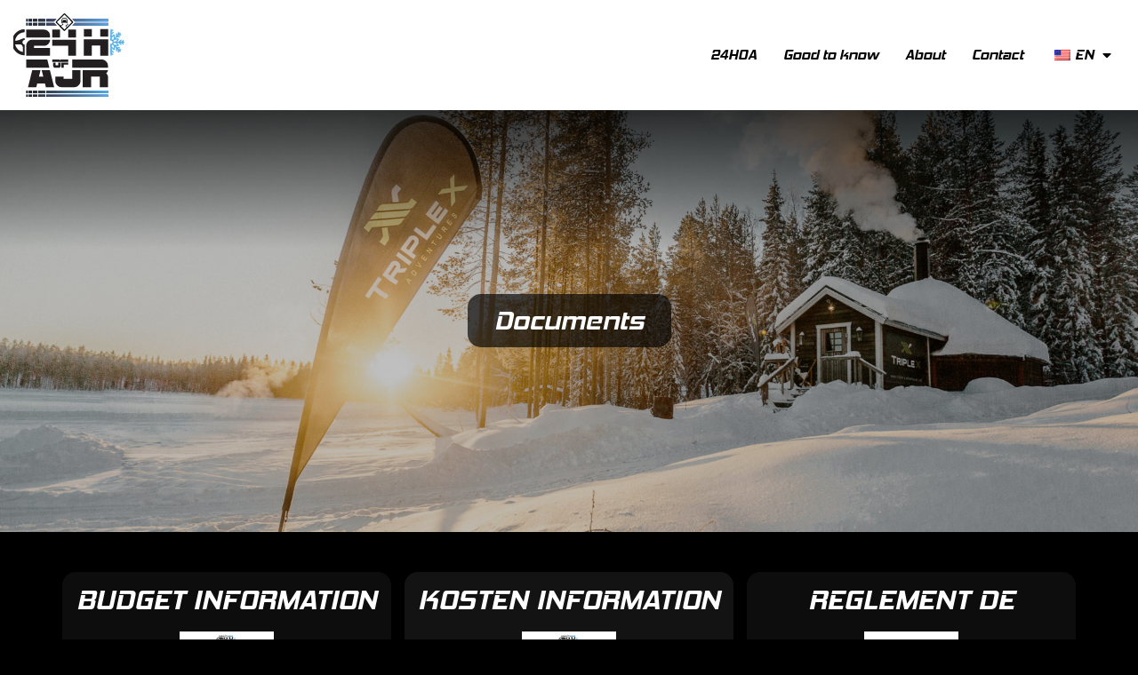

--- FILE ---
content_type: text/html; charset=UTF-8
request_url: https://www.24h-arvidsjaur.com/documents/
body_size: 11968
content:
<!doctype html>
<html lang="en-US">
<head>
	<meta charset="UTF-8">
		<meta name="viewport" content="width=device-width, initial-scale=1">
	<link rel="profile" href="http://gmpg.org/xfn/11">
	
	<!-- This site is optimized with the Yoast SEO plugin v14.0.4 - https://yoast.com/wordpress/plugins/seo/ -->
	<title>Documents - 24H of Arvidsjaur 2020</title>
	<meta name="robots" content="index, follow" />
	<meta name="googlebot" content="index, follow, max-snippet:-1, max-image-preview:large, max-video-preview:-1" />
	<meta name="bingbot" content="index, follow, max-snippet:-1, max-image-preview:large, max-video-preview:-1" />
	<link rel="canonical" href="https://www.24h-arvidsjaur.com/documents/" />
	<meta property="og:locale" content="en_US" />
	<meta property="og:type" content="article" />
	<meta property="og:title" content="Documents - 24H of Arvidsjaur 2020" />
	<meta property="og:description" content="BUDGET INFORMATION Download KOSTEN INFORMATION Download REGLEMENT DE Download REGULATIONS EN Download DRIVER REGISTRATION FORM Download FAHRER ANMELDEFORM Download" />
	<meta property="og:url" content="https://www.24h-arvidsjaur.com/documents/" />
	<meta property="og:site_name" content="24H of Arvidsjaur 2020" />
	<meta property="article:modified_time" content="2020-10-12T07:45:32+00:00" />
	<meta property="og:image" content="https://www.24h-arvidsjaur.com/wp-content/uploads/2020/05/TRIPLE-X_Tipi.jpg" />
	<meta property="og:image:width" content="1920" />
	<meta property="og:image:height" content="1280" />
	<meta name="twitter:card" content="summary_large_image" />
	<script type="application/ld+json" class="yoast-schema-graph">{"@context":"https://schema.org","@graph":[{"@type":"WebSite","@id":"https://www.24h-arvidsjaur.com/#website","url":"https://www.24h-arvidsjaur.com/","name":"24H of Arvidsjaur 2020","description":"","potentialAction":[{"@type":"SearchAction","target":"https://www.24h-arvidsjaur.com/?s={search_term_string}","query-input":"required name=search_term_string"}],"inLanguage":"en-US"},{"@type":"ImageObject","@id":"https://www.24h-arvidsjaur.com/documents/#primaryimage","inLanguage":"en-US","url":"https://www.24h-arvidsjaur.com/wp-content/uploads/2020/05/TRIPLE-X_Tipi.jpg","width":1920,"height":1280},{"@type":"WebPage","@id":"https://www.24h-arvidsjaur.com/documents/#webpage","url":"https://www.24h-arvidsjaur.com/documents/","name":"Documents - 24H of Arvidsjaur 2020","isPartOf":{"@id":"https://www.24h-arvidsjaur.com/#website"},"primaryImageOfPage":{"@id":"https://www.24h-arvidsjaur.com/documents/#primaryimage"},"datePublished":"2020-03-11T11:29:59+00:00","dateModified":"2020-10-12T07:45:32+00:00","inLanguage":"en-US","potentialAction":[{"@type":"ReadAction","target":["https://www.24h-arvidsjaur.com/documents/"]}]}]}</script>
	<!-- / Yoast SEO plugin. -->


<link rel='dns-prefetch' href='//www.24h-arvidsjaur.com' />
<link rel='dns-prefetch' href='//player.vimeo.com' />
<link rel='dns-prefetch' href='//s.w.org' />
<link rel="alternate" type="application/rss+xml" title="24H of Arvidsjaur 2020 &raquo; Feed" href="https://www.24h-arvidsjaur.com/feed/" />
<link rel="alternate" type="application/rss+xml" title="24H of Arvidsjaur 2020 &raquo; Comments Feed" href="https://www.24h-arvidsjaur.com/comments/feed/" />
		<script type="text/javascript">
			window._wpemojiSettings = {"baseUrl":"https:\/\/s.w.org\/images\/core\/emoji\/12.0.0-1\/72x72\/","ext":".png","svgUrl":"https:\/\/s.w.org\/images\/core\/emoji\/12.0.0-1\/svg\/","svgExt":".svg","source":{"concatemoji":"https:\/\/www.24h-arvidsjaur.com\/wp-includes\/js\/wp-emoji-release.min.js?ver=5.4.18"}};
			/*! This file is auto-generated */
			!function(e,a,t){var n,r,o,i=a.createElement("canvas"),p=i.getContext&&i.getContext("2d");function s(e,t){var a=String.fromCharCode;p.clearRect(0,0,i.width,i.height),p.fillText(a.apply(this,e),0,0);e=i.toDataURL();return p.clearRect(0,0,i.width,i.height),p.fillText(a.apply(this,t),0,0),e===i.toDataURL()}function c(e){var t=a.createElement("script");t.src=e,t.defer=t.type="text/javascript",a.getElementsByTagName("head")[0].appendChild(t)}for(o=Array("flag","emoji"),t.supports={everything:!0,everythingExceptFlag:!0},r=0;r<o.length;r++)t.supports[o[r]]=function(e){if(!p||!p.fillText)return!1;switch(p.textBaseline="top",p.font="600 32px Arial",e){case"flag":return s([127987,65039,8205,9895,65039],[127987,65039,8203,9895,65039])?!1:!s([55356,56826,55356,56819],[55356,56826,8203,55356,56819])&&!s([55356,57332,56128,56423,56128,56418,56128,56421,56128,56430,56128,56423,56128,56447],[55356,57332,8203,56128,56423,8203,56128,56418,8203,56128,56421,8203,56128,56430,8203,56128,56423,8203,56128,56447]);case"emoji":return!s([55357,56424,55356,57342,8205,55358,56605,8205,55357,56424,55356,57340],[55357,56424,55356,57342,8203,55358,56605,8203,55357,56424,55356,57340])}return!1}(o[r]),t.supports.everything=t.supports.everything&&t.supports[o[r]],"flag"!==o[r]&&(t.supports.everythingExceptFlag=t.supports.everythingExceptFlag&&t.supports[o[r]]);t.supports.everythingExceptFlag=t.supports.everythingExceptFlag&&!t.supports.flag,t.DOMReady=!1,t.readyCallback=function(){t.DOMReady=!0},t.supports.everything||(n=function(){t.readyCallback()},a.addEventListener?(a.addEventListener("DOMContentLoaded",n,!1),e.addEventListener("load",n,!1)):(e.attachEvent("onload",n),a.attachEvent("onreadystatechange",function(){"complete"===a.readyState&&t.readyCallback()})),(n=t.source||{}).concatemoji?c(n.concatemoji):n.wpemoji&&n.twemoji&&(c(n.twemoji),c(n.wpemoji)))}(window,document,window._wpemojiSettings);
		</script>
		<style type="text/css">
img.wp-smiley,
img.emoji {
	display: inline !important;
	border: none !important;
	box-shadow: none !important;
	height: 1em !important;
	width: 1em !important;
	margin: 0 .07em !important;
	vertical-align: -0.1em !important;
	background: none !important;
	padding: 0 !important;
}
</style>
	<link rel='stylesheet' id='wp-block-library-css'  href='https://www.24h-arvidsjaur.com/wp-includes/css/dist/block-library/style.min.css?ver=5.4.18' type='text/css' media='all' />
<link rel='stylesheet' id='hello-elementor-css'  href='https://www.24h-arvidsjaur.com/wp-content/themes/hello-elementor/style.min.css?ver=2.2.0' type='text/css' media='all' />
<link rel='stylesheet' id='elementor-frontend-css'  href='https://www.24h-arvidsjaur.com/wp-content/plugins/elementor/assets/css/frontend.min.css?ver=2.9.8' type='text/css' media='all' />
<style id='elementor-frontend-inline-css' type='text/css'>
.elementor-281 .elementor-element.elementor-element-64d6dfa:not(.elementor-motion-effects-element-type-background), .elementor-281 .elementor-element.elementor-element-64d6dfa > .elementor-motion-effects-container > .elementor-motion-effects-layer{background-image:url("https://www.24h-arvidsjaur.com/wp-content/uploads/2020/05/TRIPLE-X_Tipi.jpg");}
</style>
<link rel='stylesheet' id='scss-global-css'  href='https://www.24h-arvidsjaur.com/wp-content/plugins/ruven-plugin3/public/assets/global.css?ver=5.4.18' type='text/css' media='all' />
<link rel='stylesheet' id='scss-headers-css'  href='https://www.24h-arvidsjaur.com/wp-content/plugins/ruven-plugin3/public/assets/headers.css?ver=5.4.18' type='text/css' media='all' />
<link rel='stylesheet' id='scss-style-css'  href='https://www.24h-arvidsjaur.com/wp-content/themes/txa/scss-compiled/style.css?ver=5.4.18' type='text/css' media='all' />
<link rel='stylesheet' id='ruven-plugin3-css'  href='https://www.24h-arvidsjaur.com/wp-content/plugins/ruven-plugin3/public/css/ruven-plugin3-public.css?ver=1.0.0' type='text/css' media='all' />
<link rel='stylesheet' id='trp-language-switcher-style-css'  href='https://www.24h-arvidsjaur.com/wp-content/plugins/translatepress-multilingual/assets/css/trp-language-switcher.css?ver=1.7.2' type='text/css' media='all' />
<link rel='stylesheet' id='elementor-animations-css'  href='https://www.24h-arvidsjaur.com/wp-content/plugins/elementor/assets/lib/animations/animations.min.css?ver=2.9.8' type='text/css' media='all' />
<link rel='stylesheet' id='elementor-pro-css'  href='https://www.24h-arvidsjaur.com/wp-content/plugins/elementor-pro/assets/css/frontend.min.css?ver=2.9.4' type='text/css' media='all' />
<link rel='stylesheet' id='hello-elementor-child-css'  href='https://www.24h-arvidsjaur.com/wp-content/themes/txa/style.css?ver=1.0.0' type='text/css' media='all' />
<link rel='stylesheet' id='hello-elementor-theme-style-css'  href='https://www.24h-arvidsjaur.com/wp-content/themes/hello-elementor/theme.min.css?ver=2.2.0' type='text/css' media='all' />
<link rel='stylesheet' id='elementor-icons-css'  href='https://www.24h-arvidsjaur.com/wp-content/plugins/elementor/assets/lib/eicons/css/elementor-icons.min.css?ver=5.6.2' type='text/css' media='all' />
<link rel='stylesheet' id='font-awesome-5-all-css'  href='https://www.24h-arvidsjaur.com/wp-content/plugins/elementor/assets/lib/font-awesome/css/all.min.css?ver=2.9.8' type='text/css' media='all' />
<link rel='stylesheet' id='font-awesome-4-shim-css'  href='https://www.24h-arvidsjaur.com/wp-content/plugins/elementor/assets/lib/font-awesome/css/v4-shims.min.css?ver=2.9.8' type='text/css' media='all' />
<link rel='stylesheet' id='elementor-post-26-css'  href='https://www.24h-arvidsjaur.com/wp-content/uploads/elementor/css/post-26.css?ver=1602489215' type='text/css' media='all' />
<link rel='stylesheet' id='hamburgers-css'  href='https://www.24h-arvidsjaur.com/wp-content/plugins/ruven-plugin3/elementor/widgets/../assets/css/burger-menu/hamburgers.css?ver=5.4.18' type='text/css' media='all' />
<link rel='stylesheet' id='elementor-post-47-css'  href='https://www.24h-arvidsjaur.com/wp-content/uploads/elementor/css/post-47.css?ver=1601933951' type='text/css' media='all' />
<link rel='stylesheet' id='elementor-post-201-css'  href='https://www.24h-arvidsjaur.com/wp-content/uploads/elementor/css/post-201.css?ver=1604569398' type='text/css' media='all' />
<link rel='stylesheet' id='elementor-post-281-css'  href='https://www.24h-arvidsjaur.com/wp-content/uploads/elementor/css/post-281.css?ver=1601841230' type='text/css' media='all' />
<script type='text/javascript' src='https://www.24h-arvidsjaur.com/wp-includes/js/jquery/jquery.js?ver=1.12.4-wp'></script>
<script type='text/javascript' src='https://www.24h-arvidsjaur.com/wp-includes/js/jquery/jquery-migrate.min.js?ver=1.4.1'></script>
<script type='text/javascript' src='https://www.24h-arvidsjaur.com/wp-content/themes/txa/script.js'></script>
<script type='text/javascript' src='https://www.24h-arvidsjaur.com/wp-content/plugins/ruven-plugin3/public/js/headers.js'></script>
<script type='text/javascript' src='https://www.24h-arvidsjaur.com/wp-content/plugins/ruven-plugin3/public/js/ruven-plugin3-public.js?ver=1.0.0'></script>
<script type='text/javascript' src='https://www.24h-arvidsjaur.com/wp-content/plugins/elementor/assets/lib/font-awesome/js/v4-shims.min.js?ver=2.9.8'></script>
<script type='text/javascript' src='https://www.24h-arvidsjaur.com/wp-content/plugins/elementor/assets/lib/swiper/swiper.min.js?ver=5.3.6'></script>
<script type='text/javascript' src='https://www.24h-arvidsjaur.com/wp-content/plugins/ruven-plugin3/elementor/widgets/../assets/js/sliderScript.js?ver=5.4.18'></script>
<script type='text/javascript' src='https://player.vimeo.com/api/player.js?ver=5.4.18'></script>
<link rel='https://api.w.org/' href='https://www.24h-arvidsjaur.com/wp-json/' />
<link rel="EditURI" type="application/rsd+xml" title="RSD" href="https://www.24h-arvidsjaur.com/xmlrpc.php?rsd" />
<link rel="wlwmanifest" type="application/wlwmanifest+xml" href="https://www.24h-arvidsjaur.com/wp-includes/wlwmanifest.xml" /> 
<meta name="generator" content="WordPress 5.4.18" />
<link rel='shortlink' href='https://www.24h-arvidsjaur.com/?p=26' />
<link rel="alternate" type="application/json+oembed" href="https://www.24h-arvidsjaur.com/wp-json/oembed/1.0/embed?url=https%3A%2F%2Fwww.24h-arvidsjaur.com%2Fdocuments%2F" />
<link rel="alternate" type="text/xml+oembed" href="https://www.24h-arvidsjaur.com/wp-json/oembed/1.0/embed?url=https%3A%2F%2Fwww.24h-arvidsjaur.com%2Fdocuments%2F&#038;format=xml" />
<link rel="alternate" hreflang="en-US" href="https://www.24h-arvidsjaur.com/documents/"/>
<link rel="alternate" hreflang="de-DE" href="https://www.24h-arvidsjaur.com/de/documents/"/>
<link rel="icon" href="https://www.24h-arvidsjaur.com/wp-content/uploads/2020/09/cropped-Frame-2-1-32x32.png" sizes="32x32" />
<link rel="icon" href="https://www.24h-arvidsjaur.com/wp-content/uploads/2020/09/cropped-Frame-2-1-192x192.png" sizes="192x192" />
<link rel="apple-touch-icon" href="https://www.24h-arvidsjaur.com/wp-content/uploads/2020/09/cropped-Frame-2-1-180x180.png" />
<meta name="msapplication-TileImage" content="https://www.24h-arvidsjaur.com/wp-content/uploads/2020/09/cropped-Frame-2-1-270x270.png" />
</head>
<body class="page-template-default page page-id-26 wp-custom-logo translatepress-en_US page-documents elementor-default elementor-kit-9 elementor-page elementor-page-26 elementor-page-281">

		<div data-elementor-type="header" data-elementor-id="47" class="elementor elementor-47 elementor-location-header" data-elementor-settings="[]">
		<div class="elementor-inner">
			<div class="elementor-section-wrap">
						<section class="elementor-element elementor-element-0dae36b elementor-section-content-middle header1 elementor-section-full_width elementor-section-height-default elementor-section-height-default elementor-section elementor-top-section" data-id="0dae36b" data-element_type="section" data-settings="{&quot;sticky&quot;:&quot;top&quot;,&quot;sticky_effects_offset&quot;:30,&quot;background_background&quot;:&quot;classic&quot;,&quot;sticky_on&quot;:[&quot;desktop&quot;,&quot;tablet&quot;,&quot;mobile&quot;],&quot;sticky_offset&quot;:0}">
						<div class="elementor-container elementor-column-gap-default">
				<div class="elementor-row">
				<div class="elementor-element elementor-element-b8f7dc2 elementor-column elementor-col-100 elementor-top-column" data-id="b8f7dc2" data-element_type="column">
			<div class="elementor-column-wrap  elementor-element-populated">
					<div class="elementor-widget-wrap">
				<div class="elementor-element elementor-element-3cf6f51 elementor-widget__width-auto mr-1 elementor-widget elementor-widget-theme-site-logo elementor-widget-image" data-id="3cf6f51" data-element_type="widget" data-widget_type="theme-site-logo.default">
				<div class="elementor-widget-container">
					<div class="elementor-image">
											<a href="https://www.24h-arvidsjaur.com">
							<img src="https://www.24h-arvidsjaur.com/wp-content/uploads/2020/09/g10.svg" class="attachment-full size-full" alt="" />								</a>
											</div>
				</div>
				</div>
				<section class="elementor-element elementor-element-5f1d0ed elementor-section-full_width elementor-section-height-default elementor-section-height-default elementor-section elementor-inner-section" data-id="5f1d0ed" data-element_type="section">
						<div class="elementor-container elementor-column-gap-no">
				<div class="elementor-row">
				<div class="elementor-element elementor-element-c883132 elementor-column elementor-col-50 elementor-inner-column" data-id="c883132" data-element_type="column">
			<div class="elementor-column-wrap  elementor-element-populated">
					<div class="elementor-widget-wrap">
				<div class="elementor-element elementor-element-bf812a7 d-none elementor-widget__width-auto elementor-widget elementor-widget-shortcode" data-id="bf812a7" data-element_type="widget" data-widget_type="shortcode.default">
				<div class="elementor-widget-container">
					<div class="elementor-shortcode"><div class="trp-language-switcher trp-language-switcher-container" data-no-translation >
    <div class="trp-ls-shortcode-current-language">
        <a href="javascript:void(0)" class="trp-ls-shortcode-disabled-language trp-ls-disabled-language" title="English">
			<img class="trp-flag-image" src="https://www.24h-arvidsjaur.com/wp-content/plugins/translatepress-multilingual/assets/images/flags/en_US.png" width="18" height="12" alt="en_US" title="English"> EN		</a>
    </div>
    <div class="trp-ls-shortcode-language">
                <a href="javascript:void(0)" class="trp-ls-shortcode-disabled-language trp-ls-disabled-language"  title="English">
			<img class="trp-flag-image" src="https://www.24h-arvidsjaur.com/wp-content/plugins/translatepress-multilingual/assets/images/flags/en_US.png" width="18" height="12" alt="en_US" title="English"> EN		</a>
                    <a href="https://www.24h-arvidsjaur.com/de/documents/" title="German">
            <img class="trp-flag-image" src="https://www.24h-arvidsjaur.com/wp-content/plugins/translatepress-multilingual/assets/images/flags/de_DE.png" width="18" height="12" alt="de_DE" title="German"> DE        </a>

        </div>
    <script type="application/javascript">
        // need to have the same with set from JS on both divs. Otherwise it can push stuff around in HTML
        var trp_ls_shortcodes = document.querySelectorAll('.trp-language-switcher');
        if ( trp_ls_shortcodes.length > 0) {
            // get the last language switcher added
            var trp_el = trp_ls_shortcodes[trp_ls_shortcodes.length - 1];
            var trp_shortcode_language_item = trp_el.querySelector('.trp-ls-shortcode-language')

            // set width
            var trp_ls_shortcode_width = trp_shortcode_language_item.offsetWidth + 5;
            trp_shortcode_language_item.style.width = trp_ls_shortcode_width + 'px';
            trp_el.querySelector('.trp-ls-shortcode-current-language').style.width = trp_ls_shortcode_width + 'px';

            // We're putting this on display: none after we have its width.
            trp_shortcode_language_item.style.display = 'none';
        }
    </script>
</div></div>
				</div>
				</div>
				<div class="elementor-element elementor-element-948bc4c elementor-widget__width-auto elementor-view-default elementor-widget elementor-widget-icon" data-id="948bc4c" data-element_type="widget" data-widget_type="icon.default">
				<div class="elementor-widget-container">
					<div class="elementor-icon-wrapper">
			<a class="elementor-icon" href="https://www.instagram.com/triplexadventures/">
						</a>
		</div>
				</div>
				</div>
						</div>
			</div>
		</div>
				<div class="elementor-element elementor-element-6c639df elementor-column elementor-col-50 elementor-inner-column" data-id="6c639df" data-element_type="column">
			<div class="elementor-column-wrap  elementor-element-populated">
					<div class="elementor-widget-wrap">
				<div class="elementor-element elementor-element-f11e869 elementor-widget__width-auto elementor-widget elementor-widget-hamburgers" data-id="f11e869" data-element_type="widget" data-widget_type="hamburgers.default">
				<div class="elementor-widget-container">
			        <style>
            .hamburger {
                /* background-color:transparent; */
            }
            .elementor-menu-toggle {
                display:none;
            }
        </style>
        <div class="burgerMenuWrapper">

            <div class="hamburger hamburger--spin" >
                <span class="hamburger-box">
                    <span class="hamburger-inner"></span>
                </span>
            </div>
        </div>
            <script>
            (function($) {
                // Look for .hamburger
                var hamburger = document.querySelector(".hamburger");
                // On click
                hamburger.addEventListener("click", function() {
                    // Toggle class "is-active"
                    hamburger.classList.toggle("is-active");
                    // Do something else, like open/close menu
                    $('.elementor-menu-toggle').toggleClass('elementor-active');
                });
                $('nav li:not(.menu-item-has-children) a').click(function() {
                    // $('.elementor-menu-toggle').toggleClass('elementor-active');
                    hamburger.classList.toggle("is-active");
                    console.log($(this));

                });
            })(jQuery);
            </script>
        		</div>
				</div>
				<div class="elementor-element elementor-element-ecaf24d elementor-nav-menu--stretch elementor-widget__width-auto elementor-nav-menu--indicator-classic elementor-nav-menu--dropdown-tablet elementor-nav-menu__text-align-aside elementor-nav-menu--toggle elementor-nav-menu--burger elementor-widget elementor-widget-nav-menu" data-id="ecaf24d" data-element_type="widget" data-settings="{&quot;full_width&quot;:&quot;stretch&quot;,&quot;layout&quot;:&quot;horizontal&quot;,&quot;toggle&quot;:&quot;burger&quot;}" data-widget_type="nav-menu.default">
				<div class="elementor-widget-container">
						<nav role="navigation" class="elementor-nav-menu--main elementor-nav-menu__container elementor-nav-menu--layout-horizontal e--pointer-none"><ul id="menu-1-ecaf24d" class="elementor-nav-menu"><li class="menu-item menu-item-type-post_type menu-item-object-page menu-item-home menu-item-32"><a href="https://www.24h-arvidsjaur.com/" class="elementor-item">24HOA</a></li>
<li class="d-none menu-item menu-item-type-post_type_archive menu-item-object-jobs menu-item-401"><a href="https://www.24h-arvidsjaur.com/drivers-&#038;-teams/" class="elementor-item">Drivers &#038; Teams</a></li>
<li class="d-none menu-item menu-item-type-post_type menu-item-object-page current-menu-item page_item page-item-26 current_page_item menu-item-1518"><a href="https://www.24h-arvidsjaur.com/documents/" aria-current="page" class="elementor-item elementor-item-active">Documents</a></li>
<li class="d-none menu-item menu-item-type-post_type_archive menu-item-object-experiences menu-item-has-children menu-item-89"><a href="https://www.24h-arvidsjaur.com/experiences/" class="elementor-item">Adventures</a>
<ul class="sub-menu elementor-nav-menu--dropdown">
	<li class="menu-item menu-item-type-taxonomy menu-item-object-cats menu-item-has-children menu-item-348"><a href="https://www.24h-arvidsjaur.com/categories/action/" class="elementor-sub-item">Action</a>
	<ul class="sub-menu elementor-nav-menu--dropdown">
		<li class="menu-item menu-item-type-post_type menu-item-object-experiences menu-item-339"><a href="https://www.24h-arvidsjaur.com/experiences/snowmobile/" class="elementor-sub-item">Snowmobile</a></li>
		<li class="menu-item menu-item-type-post_type menu-item-object-experiences menu-item-340"><a href="https://www.24h-arvidsjaur.com/experiences/side-by-side/" class="elementor-sub-item">Side by Side</a></li>
		<li class="menu-item menu-item-type-post_type menu-item-object-experiences menu-item-529"><a href="https://www.24h-arvidsjaur.com/experiences/icekarts/" class="elementor-sub-item">Icekarts</a></li>
		<li class="menu-item menu-item-type-post_type menu-item-object-experiences menu-item-343"><a href="https://www.24h-arvidsjaur.com/experiences/car-drift-on-ice/" class="elementor-sub-item">Car drift on Ice</a></li>
	</ul>
</li>
	<li class="menu-item menu-item-type-taxonomy menu-item-object-cats menu-item-has-children menu-item-350"><a href="https://www.24h-arvidsjaur.com/categories/discovery/" class="elementor-sub-item">Discovery</a>
	<ul class="sub-menu elementor-nav-menu--dropdown">
		<li class="menu-item menu-item-type-post_type menu-item-object-experiences menu-item-860"><a href="https://www.24h-arvidsjaur.com/experiences/txa-arctic-spa/" class="elementor-sub-item">TXA Arctic Spa</a></li>
		<li class="menu-item menu-item-type-post_type menu-item-object-experiences menu-item-341"><a href="https://www.24h-arvidsjaur.com/experiences/husky-safari/" class="elementor-sub-item">Husky Safari</a></li>
		<li class="menu-item menu-item-type-post_type menu-item-object-experiences menu-item-344"><a href="https://www.24h-arvidsjaur.com/experiences/helicopter/" class="elementor-sub-item">Helicopter</a></li>
	</ul>
</li>
	<li class="menu-item menu-item-type-taxonomy menu-item-object-cats menu-item-has-children menu-item-349"><a href="https://www.24h-arvidsjaur.com/categories/experience/" class="elementor-sub-item">Experience</a>
	<ul class="sub-menu elementor-nav-menu--dropdown">
		<li class="menu-item menu-item-type-post_type menu-item-object-experiences menu-item-345"><a href="https://www.24h-arvidsjaur.com/experiences/experiences-with-animals/" class="elementor-sub-item">Reindeer Adventure</a></li>
		<li class="menu-item menu-item-type-post_type menu-item-object-experiences menu-item-342"><a href="https://www.24h-arvidsjaur.com/experiences/ice-fishing/" class="elementor-sub-item">Ice fishing</a></li>
		<li class="menu-item menu-item-type-post_type menu-item-object-experiences menu-item-346"><a href="https://www.24h-arvidsjaur.com/experiences/further-experiences/" class="elementor-sub-item">Further Experiences</a></li>
	</ul>
</li>
</ul>
</li>
<li class="d-none menu-item menu-item-type-post_type_archive menu-item-object-services menu-item-has-children menu-item-85"><a href="https://www.24h-arvidsjaur.com/services/" class="elementor-item">Services</a>
<ul class="sub-menu elementor-nav-menu--dropdown">
	<li class="menu-item menu-item-type-post_type menu-item-object-services menu-item-661"><a href="https://www.24h-arvidsjaur.com/services/premium-packages/" class="elementor-sub-item">Premium Packages</a></li>
	<li class="menu-item menu-item-type-post_type menu-item-object-services menu-item-658"><a href="https://www.24h-arvidsjaur.com/services/industry/" class="elementor-sub-item">Industry</a></li>
	<li class="menu-item menu-item-type-post_type menu-item-object-services menu-item-659"><a href="https://www.24h-arvidsjaur.com/services/further-services/" class="elementor-sub-item">Further Services</a></li>
	<li class="menu-item menu-item-type-post_type menu-item-object-services menu-item-660"><a href="https://www.24h-arvidsjaur.com/services/our-equipment/" class="elementor-sub-item">Our Equipment</a></li>
</ul>
</li>
<li class="menu-item menu-item-type-post_type menu-item-object-page menu-item-1251"><a href="https://www.24h-arvidsjaur.com/good-to-know/" class="elementor-item">Good to know</a></li>
<li class="menu-item menu-item-type-post_type menu-item-object-page menu-item-39"><a href="https://www.24h-arvidsjaur.com/about/" class="elementor-item">About</a></li>
<li class="menu-item menu-item-type-post_type menu-item-object-page menu-item-36"><a href="https://www.24h-arvidsjaur.com/contact/" class="elementor-item">Contact</a></li>
<li class="d-none menu-item menu-item-type-post_type menu-item-object-page menu-item-494"><a href="https://www.24h-arvidsjaur.com/shop/" class="elementor-item">Shop</a></li>
<li class="d-lg-none menu-item menu-item-type-post_type menu-item-object-page menu-item-33"><a href="https://www.24h-arvidsjaur.com/privacy/" class="elementor-item">Privacy Policy</a></li>
<li class="d-lg-none menu-item menu-item-type-post_type menu-item-object-page menu-item-35"><a href="https://www.24h-arvidsjaur.com/imprint/" class="elementor-item">Imprint</a></li>
<li class="trp-language-switcher-container menu-item menu-item-type-post_type menu-item-object-language_switcher menu-item-has-children menu-item-1048"><a href="https://www.24h-arvidsjaur.com/documents/" class="elementor-item"><span data-no-translation><img class="trp-flag-image" src="https://www.24h-arvidsjaur.com/wp-content/plugins/translatepress-multilingual/assets/images/flags/en_US.png" width="18" height="12" alt="en_US" title="English"><span class="trp-ls-language-name">EN</span></span></a>
<ul class="sub-menu elementor-nav-menu--dropdown">
	<li class="trp-language-switcher-container menu-item menu-item-type-post_type menu-item-object-language_switcher menu-item-1052"><a href="https://www.24h-arvidsjaur.com/de/documents/" class="elementor-sub-item"><span data-no-translation><img class="trp-flag-image" src="https://www.24h-arvidsjaur.com/wp-content/plugins/translatepress-multilingual/assets/images/flags/de_DE.png" width="18" height="12" alt="de_DE" title="German"><span class="trp-ls-language-name">DE</span></span></a></li>
</ul>
</li>
</ul></nav>
					<div class="elementor-menu-toggle" role="button" tabindex="0" aria-label="Menu Toggle" aria-expanded="false">
			<i class="eicon-menu-bar" aria-hidden="true"></i>
			<span class="elementor-screen-only">Menu</span>
		</div>
			<nav class="elementor-nav-menu--dropdown elementor-nav-menu__container" role="navigation" aria-hidden="true"><ul id="menu-2-ecaf24d" class="elementor-nav-menu"><li class="menu-item menu-item-type-post_type menu-item-object-page menu-item-home menu-item-32"><a href="https://www.24h-arvidsjaur.com/" class="elementor-item">24HOA</a></li>
<li class="d-none menu-item menu-item-type-post_type_archive menu-item-object-jobs menu-item-401"><a href="https://www.24h-arvidsjaur.com/drivers-&#038;-teams/" class="elementor-item">Drivers &#038; Teams</a></li>
<li class="d-none menu-item menu-item-type-post_type menu-item-object-page current-menu-item page_item page-item-26 current_page_item menu-item-1518"><a href="https://www.24h-arvidsjaur.com/documents/" aria-current="page" class="elementor-item elementor-item-active">Documents</a></li>
<li class="d-none menu-item menu-item-type-post_type_archive menu-item-object-experiences menu-item-has-children menu-item-89"><a href="https://www.24h-arvidsjaur.com/experiences/" class="elementor-item">Adventures</a>
<ul class="sub-menu elementor-nav-menu--dropdown">
	<li class="menu-item menu-item-type-taxonomy menu-item-object-cats menu-item-has-children menu-item-348"><a href="https://www.24h-arvidsjaur.com/categories/action/" class="elementor-sub-item">Action</a>
	<ul class="sub-menu elementor-nav-menu--dropdown">
		<li class="menu-item menu-item-type-post_type menu-item-object-experiences menu-item-339"><a href="https://www.24h-arvidsjaur.com/experiences/snowmobile/" class="elementor-sub-item">Snowmobile</a></li>
		<li class="menu-item menu-item-type-post_type menu-item-object-experiences menu-item-340"><a href="https://www.24h-arvidsjaur.com/experiences/side-by-side/" class="elementor-sub-item">Side by Side</a></li>
		<li class="menu-item menu-item-type-post_type menu-item-object-experiences menu-item-529"><a href="https://www.24h-arvidsjaur.com/experiences/icekarts/" class="elementor-sub-item">Icekarts</a></li>
		<li class="menu-item menu-item-type-post_type menu-item-object-experiences menu-item-343"><a href="https://www.24h-arvidsjaur.com/experiences/car-drift-on-ice/" class="elementor-sub-item">Car drift on Ice</a></li>
	</ul>
</li>
	<li class="menu-item menu-item-type-taxonomy menu-item-object-cats menu-item-has-children menu-item-350"><a href="https://www.24h-arvidsjaur.com/categories/discovery/" class="elementor-sub-item">Discovery</a>
	<ul class="sub-menu elementor-nav-menu--dropdown">
		<li class="menu-item menu-item-type-post_type menu-item-object-experiences menu-item-860"><a href="https://www.24h-arvidsjaur.com/experiences/txa-arctic-spa/" class="elementor-sub-item">TXA Arctic Spa</a></li>
		<li class="menu-item menu-item-type-post_type menu-item-object-experiences menu-item-341"><a href="https://www.24h-arvidsjaur.com/experiences/husky-safari/" class="elementor-sub-item">Husky Safari</a></li>
		<li class="menu-item menu-item-type-post_type menu-item-object-experiences menu-item-344"><a href="https://www.24h-arvidsjaur.com/experiences/helicopter/" class="elementor-sub-item">Helicopter</a></li>
	</ul>
</li>
	<li class="menu-item menu-item-type-taxonomy menu-item-object-cats menu-item-has-children menu-item-349"><a href="https://www.24h-arvidsjaur.com/categories/experience/" class="elementor-sub-item">Experience</a>
	<ul class="sub-menu elementor-nav-menu--dropdown">
		<li class="menu-item menu-item-type-post_type menu-item-object-experiences menu-item-345"><a href="https://www.24h-arvidsjaur.com/experiences/experiences-with-animals/" class="elementor-sub-item">Reindeer Adventure</a></li>
		<li class="menu-item menu-item-type-post_type menu-item-object-experiences menu-item-342"><a href="https://www.24h-arvidsjaur.com/experiences/ice-fishing/" class="elementor-sub-item">Ice fishing</a></li>
		<li class="menu-item menu-item-type-post_type menu-item-object-experiences menu-item-346"><a href="https://www.24h-arvidsjaur.com/experiences/further-experiences/" class="elementor-sub-item">Further Experiences</a></li>
	</ul>
</li>
</ul>
</li>
<li class="d-none menu-item menu-item-type-post_type_archive menu-item-object-services menu-item-has-children menu-item-85"><a href="https://www.24h-arvidsjaur.com/services/" class="elementor-item">Services</a>
<ul class="sub-menu elementor-nav-menu--dropdown">
	<li class="menu-item menu-item-type-post_type menu-item-object-services menu-item-661"><a href="https://www.24h-arvidsjaur.com/services/premium-packages/" class="elementor-sub-item">Premium Packages</a></li>
	<li class="menu-item menu-item-type-post_type menu-item-object-services menu-item-658"><a href="https://www.24h-arvidsjaur.com/services/industry/" class="elementor-sub-item">Industry</a></li>
	<li class="menu-item menu-item-type-post_type menu-item-object-services menu-item-659"><a href="https://www.24h-arvidsjaur.com/services/further-services/" class="elementor-sub-item">Further Services</a></li>
	<li class="menu-item menu-item-type-post_type menu-item-object-services menu-item-660"><a href="https://www.24h-arvidsjaur.com/services/our-equipment/" class="elementor-sub-item">Our Equipment</a></li>
</ul>
</li>
<li class="menu-item menu-item-type-post_type menu-item-object-page menu-item-1251"><a href="https://www.24h-arvidsjaur.com/good-to-know/" class="elementor-item">Good to know</a></li>
<li class="menu-item menu-item-type-post_type menu-item-object-page menu-item-39"><a href="https://www.24h-arvidsjaur.com/about/" class="elementor-item">About</a></li>
<li class="menu-item menu-item-type-post_type menu-item-object-page menu-item-36"><a href="https://www.24h-arvidsjaur.com/contact/" class="elementor-item">Contact</a></li>
<li class="d-none menu-item menu-item-type-post_type menu-item-object-page menu-item-494"><a href="https://www.24h-arvidsjaur.com/shop/" class="elementor-item">Shop</a></li>
<li class="d-lg-none menu-item menu-item-type-post_type menu-item-object-page menu-item-33"><a href="https://www.24h-arvidsjaur.com/privacy/" class="elementor-item">Privacy Policy</a></li>
<li class="d-lg-none menu-item menu-item-type-post_type menu-item-object-page menu-item-35"><a href="https://www.24h-arvidsjaur.com/imprint/" class="elementor-item">Imprint</a></li>
<li class="trp-language-switcher-container menu-item menu-item-type-post_type menu-item-object-language_switcher menu-item-has-children menu-item-1048"><a href="https://www.24h-arvidsjaur.com/documents/" class="elementor-item"><span data-no-translation><img class="trp-flag-image" src="https://www.24h-arvidsjaur.com/wp-content/plugins/translatepress-multilingual/assets/images/flags/en_US.png" width="18" height="12" alt="en_US" title="English"><span class="trp-ls-language-name">EN</span></span></a>
<ul class="sub-menu elementor-nav-menu--dropdown">
	<li class="trp-language-switcher-container menu-item menu-item-type-post_type menu-item-object-language_switcher menu-item-1052"><a href="https://www.24h-arvidsjaur.com/de/documents/" class="elementor-sub-item"><span data-no-translation><img class="trp-flag-image" src="https://www.24h-arvidsjaur.com/wp-content/plugins/translatepress-multilingual/assets/images/flags/de_DE.png" width="18" height="12" alt="de_DE" title="German"><span class="trp-ls-language-name">DE</span></span></a></li>
</ul>
</li>
</ul></nav>
				</div>
				</div>
						</div>
			</div>
		</div>
						</div>
			</div>
		</section>
						</div>
			</div>
		</div>
						</div>
			</div>
		</section>
					</div>
		</div>
		</div>
				<div data-elementor-type="single" data-elementor-id="281" class="elementor elementor-281 elementor-location-single post-26 page type-page status-publish has-post-thumbnail hentry" data-elementor-settings="[]">
		<div class="elementor-inner">
			<div class="elementor-section-wrap">
						<section class="elementor-element elementor-element-64d6dfa elementor-section-height-min-height gradient hero elementor-section-boxed elementor-section-height-default elementor-section-items-middle elementor-section elementor-top-section" data-id="64d6dfa" data-element_type="section" data-settings="{&quot;background_background&quot;:&quot;classic&quot;}">
						<div class="elementor-container elementor-column-gap-no">
				<div class="elementor-row">
				<div class="elementor-element elementor-element-4bc4ef5 elementor-column elementor-col-100 elementor-top-column" data-id="4bc4ef5" data-element_type="column">
			<div class="elementor-column-wrap  elementor-element-populated">
					<div class="elementor-widget-wrap">
				<div class="elementor-element elementor-element-f0fc137 h1-big bg-dark-66 py-1 px-2 w-auto m-auto elementor-widget elementor-widget-theme-post-title elementor-page-title elementor-widget-heading" data-id="f0fc137" data-element_type="widget" data-widget_type="theme-post-title.default">
				<div class="elementor-widget-container">
			<h1 class="elementor-heading-title elementor-size-default">Documents</h1>		</div>
				</div>
						</div>
			</div>
		</div>
						</div>
			</div>
		</section>
				<section class="elementor-element elementor-element-d98ed53 py-3 elementor-section-full_width elementor-section-height-default elementor-section-height-default elementor-section elementor-top-section" data-id="d98ed53" data-element_type="section">
						<div class="elementor-container elementor-column-gap-no">
				<div class="elementor-row">
				<div class="elementor-element elementor-element-3baefe1 elementor-column elementor-col-100 elementor-top-column" data-id="3baefe1" data-element_type="column">
			<div class="elementor-column-wrap  elementor-element-populated">
					<div class="elementor-widget-wrap">
				<div class="elementor-element elementor-element-0cf969d elementor-widget elementor-widget-theme-post-content" data-id="0cf969d" data-element_type="widget" data-widget_type="theme-post-content.default">
				<div class="elementor-widget-container">
					<div data-elementor-type="wp-page" data-elementor-id="26" class="elementor elementor-26" data-elementor-settings="[]">
			<div class="elementor-inner">
				<div class="elementor-section-wrap">
							<section class="elementor-element elementor-element-2b70fb6 elementor-section-content-space-between fancyButtons grid elementor-section-boxed elementor-section-height-default elementor-section-height-default elementor-section elementor-top-section" data-id="2b70fb6" data-element_type="section">
						<div class="elementor-container elementor-column-gap-default">
				<div class="elementor-row">
				<div class="elementor-element elementor-element-27550fe elementor-column elementor-col-16 elementor-top-column" data-id="27550fe" data-element_type="column">
			<div class="elementor-column-wrap  elementor-element-populated">
					<div class="elementor-widget-wrap">
				<div class="elementor-element elementor-element-9032502 elementor-widget elementor-widget-heading" data-id="9032502" data-element_type="widget" data-widget_type="heading.default">
				<div class="elementor-widget-container">
			<h3 class="elementor-heading-title elementor-size-default">BUDGET INFORMATION</h3>		</div>
				</div>
				<div class="elementor-element elementor-element-3346410 elementor-widget elementor-widget-image" data-id="3346410" data-element_type="widget" data-widget_type="image.default">
				<div class="elementor-widget-container">
					<div class="elementor-image">
										<img width="398" height="565" src="https://www.24h-arvidsjaur.com/wp-content/uploads/2020/10/Kostenauflistung.png" class="attachment-large size-large" alt="" srcset="https://www.24h-arvidsjaur.com/wp-content/uploads/2020/10/Kostenauflistung.png 398w, https://www.24h-arvidsjaur.com/wp-content/uploads/2020/10/Kostenauflistung-211x300.png 211w" sizes="(max-width: 398px) 100vw, 398px" />											</div>
				</div>
				</div>
				<div class="elementor-element elementor-element-8a044a5 elementor-align-center elementor-widget elementor-widget-button" data-id="8a044a5" data-element_type="widget" data-widget_type="button.default">
				<div class="elementor-widget-container">
					<div class="elementor-button-wrapper">
			<a href="https://www.24h-arvidsjaur.com/wp-content/uploads/2020/10/Cost-Breakup-for-All-Driver-Combinations-English.small_.pdf" class="elementor-button-link elementor-button elementor-size-sm" role="button" id="https://www.24h-arvidsjaur.com/wp-content/uploads/2020/10/Cost-Breakup-for-All-Driver-Combinations-English.small_.pdf">
						<span class="elementor-button-content-wrapper">
						<span class="elementor-button-text">Download</span>
		</span>
					</a>
		</div>
				</div>
				</div>
						</div>
			</div>
		</div>
				<div class="elementor-element elementor-element-2103e86 elementor-column elementor-col-16 elementor-top-column" data-id="2103e86" data-element_type="column">
			<div class="elementor-column-wrap  elementor-element-populated">
					<div class="elementor-widget-wrap">
				<div class="elementor-element elementor-element-f1ecb25 elementor-widget elementor-widget-heading" data-id="f1ecb25" data-element_type="widget" data-widget_type="heading.default">
				<div class="elementor-widget-container">
			<h3 class="elementor-heading-title elementor-size-default">KOSTEN INFORMATION</h3>		</div>
				</div>
				<div class="elementor-element elementor-element-416f2d2 elementor-widget elementor-widget-image" data-id="416f2d2" data-element_type="widget" data-widget_type="image.default">
				<div class="elementor-widget-container">
					<div class="elementor-image">
										<img width="398" height="565" src="https://www.24h-arvidsjaur.com/wp-content/uploads/2020/10/Kostenauflistung.png" class="attachment-large size-large" alt="" srcset="https://www.24h-arvidsjaur.com/wp-content/uploads/2020/10/Kostenauflistung.png 398w, https://www.24h-arvidsjaur.com/wp-content/uploads/2020/10/Kostenauflistung-211x300.png 211w" sizes="(max-width: 398px) 100vw, 398px" />											</div>
				</div>
				</div>
				<div class="elementor-element elementor-element-308e750 elementor-align-center elementor-widget elementor-widget-button" data-id="308e750" data-element_type="widget" data-widget_type="button.default">
				<div class="elementor-widget-container">
					<div class="elementor-button-wrapper">
			<a href="https://www.24h-arvidsjaur.com/wp-content/uploads/2020/10/Kostenauflistung-für-alle-Teamgrößen-Deutsch.klein_.pdf" class="elementor-button-link elementor-button elementor-size-sm" role="button" id="https://www.24h-arvidsjaur.com/wp-content/uploads/2020/10/Kostenauflistung-für-alle-Teamgrößen-Deutsch.klein_.pdf">
						<span class="elementor-button-content-wrapper">
						<span class="elementor-button-text">Download</span>
		</span>
					</a>
		</div>
				</div>
				</div>
						</div>
			</div>
		</div>
				<div class="elementor-element elementor-element-39a48b8 elementor-column elementor-col-16 elementor-top-column" data-id="39a48b8" data-element_type="column">
			<div class="elementor-column-wrap  elementor-element-populated">
					<div class="elementor-widget-wrap">
				<div class="elementor-element elementor-element-fc894dd elementor-widget elementor-widget-heading" data-id="fc894dd" data-element_type="widget" data-widget_type="heading.default">
				<div class="elementor-widget-container">
			<h3 class="elementor-heading-title elementor-size-default">REGLEMENT DE</h3>		</div>
				</div>
				<div class="elementor-element elementor-element-fcda527 elementor-widget elementor-widget-image" data-id="fcda527" data-element_type="widget" data-widget_type="image.default">
				<div class="elementor-widget-container">
					<div class="elementor-image">
										<img width="415" height="588" src="https://www.24h-arvidsjaur.com/wp-content/uploads/2020/10/Reglement.png" class="attachment-large size-large" alt="" srcset="https://www.24h-arvidsjaur.com/wp-content/uploads/2020/10/Reglement.png 415w, https://www.24h-arvidsjaur.com/wp-content/uploads/2020/10/Reglement-212x300.png 212w" sizes="(max-width: 415px) 100vw, 415px" />											</div>
				</div>
				</div>
				<div class="elementor-element elementor-element-a405a34 elementor-align-center elementor-widget elementor-widget-button" data-id="a405a34" data-element_type="widget" data-widget_type="button.default">
				<div class="elementor-widget-container">
					<div class="elementor-button-wrapper">
			<a href="https://www.24h-arvidsjaur.com/wp-content/uploads/2020/10/Reglement-24h-von-Arvidsjaur-2021-Deutsch_V_09.10.2020.klein_.pdf" class="elementor-button-link elementor-button elementor-size-sm" role="button" id="https://www.24h-arvidsjaur.com/wp-content/uploads/2020/10/Reglement-24h-von-Arvidsjaur-2021-Deutsch_V_09.10.2020.klein_.pdf">
						<span class="elementor-button-content-wrapper">
						<span class="elementor-button-text">Download</span>
		</span>
					</a>
		</div>
				</div>
				</div>
						</div>
			</div>
		</div>
				<div class="elementor-element elementor-element-1ebb92c elementor-column elementor-col-16 elementor-top-column" data-id="1ebb92c" data-element_type="column">
			<div class="elementor-column-wrap  elementor-element-populated">
					<div class="elementor-widget-wrap">
				<div class="elementor-element elementor-element-9796d61 elementor-widget elementor-widget-heading" data-id="9796d61" data-element_type="widget" data-widget_type="heading.default">
				<div class="elementor-widget-container">
			<h3 class="elementor-heading-title elementor-size-default">REGULATIONS EN</h3>		</div>
				</div>
				<div class="elementor-element elementor-element-45739f9 elementor-widget elementor-widget-image" data-id="45739f9" data-element_type="widget" data-widget_type="image.default">
				<div class="elementor-widget-container">
					<div class="elementor-image">
										<img width="391" height="556" src="https://www.24h-arvidsjaur.com/wp-content/uploads/2020/10/Regulations.png" class="attachment-large size-large" alt="" srcset="https://www.24h-arvidsjaur.com/wp-content/uploads/2020/10/Regulations.png 391w, https://www.24h-arvidsjaur.com/wp-content/uploads/2020/10/Regulations-211x300.png 211w" sizes="(max-width: 391px) 100vw, 391px" />											</div>
				</div>
				</div>
				<div class="elementor-element elementor-element-d3215a0 elementor-align-center elementor-widget elementor-widget-button" data-id="d3215a0" data-element_type="widget" data-widget_type="button.default">
				<div class="elementor-widget-container">
					<div class="elementor-button-wrapper">
			<a href="https://www.24h-arvidsjaur.com/wp-content/uploads/2020/10/Regulations-24h-of-Arvidsjaur-2021-English_V_09.10.2020.small_.pdf" class="elementor-button-link elementor-button elementor-size-sm" role="button" id="https://www.24h-arvidsjaur.com/wp-content/uploads/2020/10/Regulations-24h-of-Arvidsjaur-2021-English_V_09.10.2020.small_.pdf">
						<span class="elementor-button-content-wrapper">
						<span class="elementor-button-text">Download</span>
		</span>
					</a>
		</div>
				</div>
				</div>
						</div>
			</div>
		</div>
				<div class="elementor-element elementor-element-08eb872 elementor-column elementor-col-16 elementor-top-column" data-id="08eb872" data-element_type="column">
			<div class="elementor-column-wrap  elementor-element-populated">
					<div class="elementor-widget-wrap">
				<div class="elementor-element elementor-element-f1407da elementor-widget elementor-widget-heading" data-id="f1407da" data-element_type="widget" data-widget_type="heading.default">
				<div class="elementor-widget-container">
			<h3 class="elementor-heading-title elementor-size-default">DRIVER REGISTRATION FORM</h3>		</div>
				</div>
				<div class="elementor-element elementor-element-4b5ae16 elementor-widget elementor-widget-image" data-id="4b5ae16" data-element_type="widget" data-widget_type="image.default">
				<div class="elementor-widget-container">
					<div class="elementor-image">
										<img width="800" height="563" src="https://www.24h-arvidsjaur.com/wp-content/uploads/2020/10/Anmeldung.png" class="attachment-large size-large" alt="" srcset="https://www.24h-arvidsjaur.com/wp-content/uploads/2020/10/Anmeldung.png 810w, https://www.24h-arvidsjaur.com/wp-content/uploads/2020/10/Anmeldung-300x211.png 300w, https://www.24h-arvidsjaur.com/wp-content/uploads/2020/10/Anmeldung-768x540.png 768w" sizes="(max-width: 800px) 100vw, 800px" />											</div>
				</div>
				</div>
				<div class="elementor-element elementor-element-2e35c52 elementor-align-center elementor-widget elementor-widget-button" data-id="2e35c52" data-element_type="widget" data-widget_type="button.default">
				<div class="elementor-widget-container">
					<div class="elementor-button-wrapper">
			<a href="https://www.24h-arvidsjaur.com/wp-content/uploads/2020/10/Registration-Forms-24h-of-Arvidsjaur-2021-English.small_.pdf" class="elementor-button-link elementor-button elementor-size-sm" role="button" id="https://www.24h-arvidsjaur.com/wp-content/uploads/2020/10/Registration-Forms-24h-of-Arvidsjaur-2021-English.small_.pdf">
						<span class="elementor-button-content-wrapper">
						<span class="elementor-button-text">Download</span>
		</span>
					</a>
		</div>
				</div>
				</div>
						</div>
			</div>
		</div>
				<div class="elementor-element elementor-element-e261eda elementor-column elementor-col-16 elementor-top-column" data-id="e261eda" data-element_type="column">
			<div class="elementor-column-wrap  elementor-element-populated">
					<div class="elementor-widget-wrap">
				<div class="elementor-element elementor-element-37b6e3a elementor-widget elementor-widget-heading" data-id="37b6e3a" data-element_type="widget" data-widget_type="heading.default">
				<div class="elementor-widget-container">
			<h3 class="elementor-heading-title elementor-size-default">FAHRER ANMELDEFORM</h3>		</div>
				</div>
				<div class="elementor-element elementor-element-68f9bd7 elementor-widget elementor-widget-image" data-id="68f9bd7" data-element_type="widget" data-widget_type="image.default">
				<div class="elementor-widget-container">
					<div class="elementor-image">
										<img width="800" height="563" src="https://www.24h-arvidsjaur.com/wp-content/uploads/2020/10/Anmeldung.png" class="attachment-large size-large" alt="" srcset="https://www.24h-arvidsjaur.com/wp-content/uploads/2020/10/Anmeldung.png 810w, https://www.24h-arvidsjaur.com/wp-content/uploads/2020/10/Anmeldung-300x211.png 300w, https://www.24h-arvidsjaur.com/wp-content/uploads/2020/10/Anmeldung-768x540.png 768w" sizes="(max-width: 800px) 100vw, 800px" />											</div>
				</div>
				</div>
				<div class="elementor-element elementor-element-8ba90fa elementor-align-center elementor-widget elementor-widget-button" data-id="8ba90fa" data-element_type="widget" data-widget_type="button.default">
				<div class="elementor-widget-container">
					<div class="elementor-button-wrapper">
			<a href="https://www.24h-arvidsjaur.com/wp-content/uploads/2020/10/Anmeldeunterlagen-24h-of-Arvidsjaur-2021-Deutsch.klein_.pdf" class="elementor-button-link elementor-button elementor-size-sm" role="button" id="https://www.24h-arvidsjaur.com/wp-content/uploads/2020/10/Anmeldeunterlagen-24h-of-Arvidsjaur-2021-Deutsch.klein_.pdf">
						<span class="elementor-button-content-wrapper">
						<span class="elementor-button-text">Download</span>
		</span>
					</a>
		</div>
				</div>
				</div>
						</div>
			</div>
		</div>
						</div>
			</div>
		</section>
						</div>
			</div>
		</div>
				</div>
				</div>
						</div>
			</div>
		</div>
						</div>
			</div>
		</section>
					</div>
		</div>
		</div>
				<div data-elementor-type="footer" data-elementor-id="201" class="elementor elementor-201 elementor-location-footer" data-elementor-settings="[]">
		<div class="elementor-inner">
			<div class="elementor-section-wrap">
						<section class="elementor-element elementor-element-a2a6199 py-1 bg-dark-l10 elementor-section-boxed elementor-section-height-default elementor-section-height-default elementor-section elementor-top-section" data-id="a2a6199" data-element_type="section" data-settings="{&quot;background_background&quot;:&quot;classic&quot;}">
						<div class="elementor-container elementor-column-gap-default">
				<div class="elementor-row">
				<div class="elementor-element elementor-element-07b62dc  pl-md-1 elementor-column elementor-col-100 elementor-top-column" data-id="07b62dc" data-element_type="column">
			<div class="elementor-column-wrap  elementor-element-populated">
					<div class="elementor-widget-wrap">
				<div class="elementor-element elementor-element-81a0344 elementor-invisible elementor-widget elementor-widget-text-editor" data-id="81a0344" data-element_type="widget" data-settings="{&quot;_animation&quot;:&quot;fadeInRight&quot;,&quot;_animation_delay&quot;:500}" data-widget_type="text-editor.default">
				<div class="elementor-widget-container">
					<div class="elementor-text-editor elementor-clearfix"><h3 class="elementor-heading-title elementor-size-default elementor-inline-editing pen" style="text-align: center;" data-elementor-setting-key="title" data-pen-placeholder="Type Here..."><span style="color: #ffffff;"><i>24h of Arvidsjaur 2022</i></span></h3><p style="text-align: center;">11th &#8211; 14th FEBRUARY </p></div>
				</div>
				</div>
						</div>
			</div>
		</div>
						</div>
			</div>
		</section>
				<section class="elementor-element elementor-element-d90b6bf bg-dark-l10 py-3 text-light elementor-section-boxed elementor-section-height-default elementor-section-height-default elementor-section elementor-top-section" data-id="d90b6bf" data-element_type="section" data-settings="{&quot;background_background&quot;:&quot;classic&quot;}">
						<div class="elementor-container elementor-column-gap-default">
				<div class="elementor-row">
				<div class="elementor-element elementor-element-17eefdd elementor-column elementor-col-100 elementor-top-column" data-id="17eefdd" data-element_type="column">
			<div class="elementor-column-wrap  elementor-element-populated">
					<div class="elementor-widget-wrap">
				<div class="elementor-element elementor-element-94811ef mr-5 mb-3 mb-md-0 elementor-widget__width-auto elementor-widget elementor-widget-image" data-id="94811ef" data-element_type="widget" data-widget_type="image.default">
				<div class="elementor-widget-container">
					<div class="elementor-image">
										<img width="1" height="1" src="https://www.24h-arvidsjaur.com/wp-content/uploads/2020/09/g10.svg" class="attachment-large size-large" alt="" />											</div>
				</div>
				</div>
				<div class="elementor-element elementor-element-6f23102 elementor-widget__width-auto elementor-widget elementor-widget-text-editor" data-id="6f23102" data-element_type="widget" data-widget_type="text-editor.default">
				<div class="elementor-widget-container">
					<div class="elementor-text-editor elementor-clearfix"><p><span style="color: #000000;"><strong>Contact </strong></span></p><p><span style="color: #000000;"><strong>24H OF ARVIDSJAUR</strong></span><br /><span style="color: #000000;">Hedgatan 20</span><br /><span style="color: #000000;">93333 Arvidsjaur</span><br /><span style="color: #000000;">Sweden</span></p><p><span style="color: #000000;">E-Mail:</span> <a href="mailto:info@24h-ajr.com">info@24h-ajr.com</a><br /><span style="color: #000000;">Mobile:</span> <a href="tel:+46722315455">+46 (0) 72 231 5455</a> <span style="color: #000000;">(11:00 &#8211; 16:00)</span></p></div>
				</div>
				</div>
						</div>
			</div>
		</div>
						</div>
			</div>
		</section>
				<section class="elementor-element elementor-element-dda2b5f p-1  elementor-section-full_width elementor-section-height-default elementor-section-height-default elementor-invisible elementor-section elementor-top-section" data-id="dda2b5f" data-element_type="section" data-settings="{&quot;animation&quot;:&quot;none&quot;,&quot;background_background&quot;:&quot;classic&quot;}">
						<div class="elementor-container elementor-column-gap-no">
				<div class="elementor-row">
				<div class="elementor-element elementor-element-84c238e elementor-column elementor-col-100 elementor-top-column" data-id="84c238e" data-element_type="column">
			<div class="elementor-column-wrap  elementor-element-populated">
					<div class="elementor-widget-wrap">
				<div class="elementor-element elementor-element-4310426 elementor-skin-carousel elementor-widget elementor-widget-media-carousel" data-id="4310426" data-element_type="widget" data-settings="{&quot;slides_per_view&quot;:&quot;6&quot;,&quot;slides_per_view_tablet&quot;:&quot;4&quot;,&quot;slides_per_view_mobile&quot;:&quot;3&quot;,&quot;space_between&quot;:{&quot;unit&quot;:&quot;px&quot;,&quot;size&quot;:30,&quot;sizes&quot;:[]},&quot;space_between_tablet&quot;:{&quot;unit&quot;:&quot;px&quot;,&quot;size&quot;:30,&quot;sizes&quot;:[]},&quot;space_between_mobile&quot;:{&quot;unit&quot;:&quot;px&quot;,&quot;size&quot;:30,&quot;sizes&quot;:[]},&quot;slides_to_scroll&quot;:&quot;2&quot;,&quot;skin&quot;:&quot;carousel&quot;,&quot;effect&quot;:&quot;slide&quot;,&quot;speed&quot;:500,&quot;autoplay&quot;:&quot;yes&quot;,&quot;autoplay_speed&quot;:5000,&quot;loop&quot;:&quot;yes&quot;}" data-widget_type="media-carousel.default">
				<div class="elementor-widget-container">
					<div class="elementor-swiper">
			<div class="elementor-main-swiper swiper-container">
				<div class="swiper-wrapper">
											<div class="swiper-slide">
							<a href="https://palmfiction.com/">		<div class="elementor-carousel-image" style="background-image: url(https://www.24h-arvidsjaur.com/wp-content/uploads/2020/03/PalmFiction-Logo-RGB-Weiss-768x390.png)">
					</div>
		</a>						</div>
											<div class="swiper-slide">
							<a href="https://www.triple-x-adventures.com/">		<div class="elementor-carousel-image" style="background-image: url(https://www.24h-arvidsjaur.com/wp-content/uploads/2020/05/weiß-logo.png)">
					</div>
		</a>						</div>
											<div class="swiper-slide">
							<a href="https://www.goapr-shop.de/">		<div class="elementor-carousel-image" style="background-image: url(https://www.24h-arvidsjaur.com/wp-content/uploads/2020/03/apr.png)">
					</div>
		</a>						</div>
											<div class="swiper-slide">
							<a href="https://www.driveandtraining.com/dtsite/">		<div class="elementor-carousel-image" style="background-image: url(https://www.24h-arvidsjaur.com/wp-content/uploads/2020/03/dt-logo-white.png)">
					</div>
		</a>						</div>
											<div class="swiper-slide">
							<a href="https://hotell-laponia.se/">		<div class="elementor-carousel-image" style="background-image: url(https://www.24h-arvidsjaur.com/wp-content/uploads/2020/03/Logo-text-vit-laponia-300x76-1.png)">
					</div>
		</a>						</div>
											<div class="swiper-slide">
							<a href="https://www.okq8.se">		<div class="elementor-carousel-image" style="background-image: url(https://www.24h-arvidsjaur.com/wp-content/uploads/2020/03/OK.png)">
					</div>
		</a>						</div>
											<div class="swiper-slide">
							<a href="http://www.ronnywechselberger.com/c-rock-events-c-rockhana/">		<div class="elementor-carousel-image" style="background-image: url(https://www.24h-arvidsjaur.com/wp-content/uploads/2020/03/c-Rock-2.png)">
					</div>
		</a>						</div>
									</div>
																					</div>
		</div>
				</div>
				</div>
						</div>
			</div>
		</div>
						</div>
			</div>
		</section>
				<section class="elementor-element elementor-element-18ef728 elementor-section-full_width small elementor-section-height-default elementor-section-height-default elementor-section elementor-top-section" data-id="18ef728" data-element_type="section" data-settings="{&quot;background_background&quot;:&quot;classic&quot;}">
						<div class="elementor-container elementor-column-gap-default">
				<div class="elementor-row">
				<div class="elementor-element elementor-element-57761fd elementor-column elementor-col-50 elementor-top-column" data-id="57761fd" data-element_type="column">
			<div class="elementor-column-wrap  elementor-element-populated">
					<div class="elementor-widget-wrap">
				<div class="elementor-element elementor-element-af3f9b7 elementor-widget__width-auto nop elementor-widget elementor-widget-text-editor" data-id="af3f9b7" data-element_type="widget" data-widget_type="text-editor.default">
				<div class="elementor-widget-container">
					<div class="elementor-text-editor elementor-clearfix"><p><span style="color: #000000;">© 24H of Arvidsjaur 2020. All rights reserved.</span></p></div>
				</div>
				</div>
						</div>
			</div>
		</div>
				<div class="elementor-element elementor-element-a444087 elementor-column elementor-col-50 elementor-top-column" data-id="a444087" data-element_type="column">
			<div class="elementor-column-wrap  elementor-element-populated">
					<div class="elementor-widget-wrap">
				<div class="elementor-element elementor-element-251baa6 elementor-widget elementor-widget-wp-widget-nav_menu" data-id="251baa6" data-element_type="widget" data-widget_type="wp-widget-nav_menu.default">
				<div class="elementor-widget-container">
			<div class="menu-footer-container"><ul id="menu-footer" class="menu"><li id="menu-item-42" class="menu-item menu-item-type-post_type menu-item-object-page current-menu-item page_item page-item-26 current_page_item menu-item-42"><a href="https://www.24h-arvidsjaur.com/documents/" aria-current="page">Documents</a></li>
<li id="menu-item-41" class="menu-item menu-item-type-post_type menu-item-object-page menu-item-41"><a href="https://www.24h-arvidsjaur.com/privacy/">Privacy Policy</a></li>
<li id="menu-item-1234" class="menu-item menu-item-type-post_type menu-item-object-page menu-item-1234"><a href="https://www.24h-arvidsjaur.com/terms-and-conditions/">Terms and Conditions</a></li>
<li id="menu-item-40" class="menu-item menu-item-type-post_type menu-item-object-page menu-item-40"><a href="https://www.24h-arvidsjaur.com/imprint/">Imprint</a></li>
</ul></div>		</div>
				</div>
						</div>
			</div>
		</div>
						</div>
			</div>
		</section>
					</div>
		</div>
		</div>
		
<script type='text/javascript' src='https://www.24h-arvidsjaur.com/wp-includes/js/wp-embed.min.js?ver=5.4.18'></script>
<script type='text/javascript' src='https://www.24h-arvidsjaur.com/wp-content/plugins/elementor-pro/assets/lib/smartmenus/jquery.smartmenus.min.js?ver=1.0.1'></script>
<script type='text/javascript' src='https://www.24h-arvidsjaur.com/wp-includes/js/imagesloaded.min.js?ver=3.2.0'></script>
<script type='text/javascript' src='https://www.24h-arvidsjaur.com/wp-content/plugins/elementor/assets/js/frontend-modules.min.js?ver=2.9.8'></script>
<script type='text/javascript' src='https://www.24h-arvidsjaur.com/wp-content/plugins/elementor-pro/assets/lib/sticky/jquery.sticky.min.js?ver=2.9.4'></script>
<script type='text/javascript'>
var ElementorProFrontendConfig = {"ajaxurl":"https:\/\/www.24h-arvidsjaur.com\/wp-admin\/admin-ajax.php","nonce":"6135cc7d4b","i18n":{"toc_no_headings_found":"No headings were found on this page."},"shareButtonsNetworks":{"facebook":{"title":"Facebook","has_counter":true},"twitter":{"title":"Twitter"},"google":{"title":"Google+","has_counter":true},"linkedin":{"title":"LinkedIn","has_counter":true},"pinterest":{"title":"Pinterest","has_counter":true},"reddit":{"title":"Reddit","has_counter":true},"vk":{"title":"VK","has_counter":true},"odnoklassniki":{"title":"OK","has_counter":true},"tumblr":{"title":"Tumblr"},"delicious":{"title":"Delicious"},"digg":{"title":"Digg"},"skype":{"title":"Skype"},"stumbleupon":{"title":"StumbleUpon","has_counter":true},"mix":{"title":"Mix"},"telegram":{"title":"Telegram"},"pocket":{"title":"Pocket","has_counter":true},"xing":{"title":"XING","has_counter":true},"whatsapp":{"title":"WhatsApp"},"email":{"title":"Email"},"print":{"title":"Print"}},"facebook_sdk":{"lang":"en_US","app_id":""}};
</script>
<script type='text/javascript' src='https://www.24h-arvidsjaur.com/wp-content/plugins/elementor-pro/assets/js/frontend.min.js?ver=2.9.4'></script>
<script type='text/javascript' src='https://www.24h-arvidsjaur.com/wp-includes/js/jquery/ui/position.min.js?ver=1.11.4'></script>
<script type='text/javascript' src='https://www.24h-arvidsjaur.com/wp-content/plugins/elementor/assets/lib/dialog/dialog.min.js?ver=4.7.6'></script>
<script type='text/javascript' src='https://www.24h-arvidsjaur.com/wp-content/plugins/elementor/assets/lib/waypoints/waypoints.min.js?ver=4.0.2'></script>
<script type='text/javascript' src='https://www.24h-arvidsjaur.com/wp-content/plugins/elementor/assets/lib/share-link/share-link.min.js?ver=2.9.8'></script>
<script type='text/javascript'>
var elementorFrontendConfig = {"environmentMode":{"edit":false,"wpPreview":false},"i18n":{"shareOnFacebook":"Share on Facebook","shareOnTwitter":"Share on Twitter","pinIt":"Pin it","downloadImage":"Download image"},"is_rtl":false,"breakpoints":{"xs":0,"sm":480,"md":768,"lg":1025,"xl":1440,"xxl":1600},"version":"2.9.8","urls":{"assets":"https:\/\/www.24h-arvidsjaur.com\/wp-content\/plugins\/elementor\/assets\/"},"settings":{"page":[],"general":{"elementor_global_image_lightbox":"yes","elementor_lightbox_enable_counter":"yes","elementor_lightbox_enable_fullscreen":"yes","elementor_lightbox_enable_zoom":"yes","elementor_lightbox_enable_share":"yes","elementor_lightbox_title_src":"title","elementor_lightbox_description_src":"description"},"editorPreferences":[]},"post":{"id":26,"title":"Documents%20-%2024H%20of%20Arvidsjaur%202020","excerpt":"","featuredImage":"https:\/\/www.24h-arvidsjaur.com\/wp-content\/uploads\/2020\/05\/TRIPLE-X_Tipi.jpg"}};
</script>
<script type='text/javascript' src='https://www.24h-arvidsjaur.com/wp-content/plugins/elementor/assets/js/frontend.min.js?ver=2.9.8'></script>

</body>
</html>


--- FILE ---
content_type: text/css
request_url: https://www.24h-arvidsjaur.com/wp-content/plugins/ruven-plugin3/public/assets/global.css?ver=5.4.18
body_size: 104816
content:
.gradient::before {
  content: '';
  background-color: transparent;
  background-image: linear-gradient(180deg, #000000c7 0%, rgba(0, 0, 0, 0.25) 33%);
  height: 100%;
  width: 100%;
  top: 0;
  left: 0;
  position: absolute;
  pointer-events: none; }

.testGradient .elementor-motion-effects-container:after {
  background-color: #DF1010;
  opacity: 0.69;
  transition: background 0.3s, border-radius 0.3s, opacity 0.3s;
  height: 100%;
  width: 100%;
  top: 0;
  left: 0;
  position: absolute; }

.elementor-widget-wrap .wauto {
  width: auto; }

.inverted {
  background: white; }
  .inverted, .inverted a {
    color: black; }
  .inverted.highlight {
    background: #2C9BC5; }

.nop, .nop p {
  margin: 0; }

#wp-admin-bar-comments, #wp-admin-bar-wpseo-menu, #wp-admin-bar-my-account, #wp-admin-bar-wp-logo, #wp-admin-bar-customize, #wp-admin-bar-updates, #wp-admin-bar-top-secondary {
  display: none; }

.dark-bg p, .dark-bg h1, .dark-bg h2, .dark-bg h3, .dark-bg h4, .dark-bg h5, .dark-bg h6 {
  color: white; }

.color-primary {
  color: black; }

.color-secondary {
  color: black; }

.color-foreground {
  color: white; }

.color-background {
  color: black; }

.color1 {
  color: #4b3838; }

.color2 {
  color: #37a733; }

.color3 {
  color: #2b4aad; }

.color4 {
  color: #1bb423; }

.color5 {
  color: #cf3cc8; }

.color-dark {
  color: black; }

.color-bright {
  color: white; }

.bg-color1 {
  background: #4b3838; }

.bg-color2 {
  background: #37a733; }

.bg-color3 {
  background: #2b4aad; }

.bg-color4 {
  background: #1bb423; }

.bg-color5 {
  background: #cf3cc8; }

.bg-dark {
  background: black; }

.bg-bright {
  background: white; }

.elementor-button {
  border-radius: 0; }

.elementor-column-gap-default > .elementor-row > .elementor-column > .elementor-element-populated {
  padding: 15px; }

ul {
  padding-left: 20px;
  margin-bottom: 15px; }

h1 {
  font-size: var(--h1-size); }

h2, .elementor-posts h2.elementor-post__title {
  font-size: var(--h2-size); }

h3, .elementor-portfolio-item__title {
  font-size: var(--h3-size); }

h4 {
  font-size: var(--h4-size); }

h5 {
  font-size: var(--h5-size); }

h6 {
  font-size: var(--h6-size); }

/*!
 * Bootstrap v4.4.1 (https://getbootstrap.com/)
 * Copyright 2011-2019 The Bootstrap Authors
 * Copyright 2011-2019 Twitter, Inc.
 * Licensed under MIT (https://github.com/twbs/bootstrap/blob/master/LICENSE)
 */
.bg-primary {
  background-color: #007bff !important; }
  .bg-primary-5 {
    background-color: rgba(0, 123, 255, 0.05); }
  .bg-primary-d5 {
    background-color: #006fe6; }
  .bg-primary-l5 {
    background-color: #1a88ff; }
  .text-primary-5 {
    color: rgba(0, 123, 255, 0.05); }
  .text-primary-d5 {
    color: #006fe6; }
  .text-primary-l5 {
    color: #1a88ff; }
  .bg-primary-10 {
    background-color: rgba(0, 123, 255, 0.1); }
  .bg-primary-d10 {
    background-color: #0062cc; }
  .bg-primary-l10 {
    background-color: #3395ff; }
  .text-primary-10 {
    color: rgba(0, 123, 255, 0.1); }
  .text-primary-d10 {
    color: #0062cc; }
  .text-primary-l10 {
    color: #3395ff; }
  .bg-primary-20 {
    background-color: rgba(0, 123, 255, 0.2); }
  .bg-primary-d20 {
    background-color: #004a99; }
  .bg-primary-l20 {
    background-color: #66b0ff; }
  .text-primary-20 {
    color: rgba(0, 123, 255, 0.2); }
  .text-primary-d20 {
    color: #004a99; }
  .text-primary-l20 {
    color: #66b0ff; }
  .bg-primary-25 {
    background-color: rgba(0, 123, 255, 0.25); }
  .bg-primary-d25 {
    background-color: #003e80; }
  .bg-primary-l25 {
    background-color: #80bdff; }
  .text-primary-25 {
    color: rgba(0, 123, 255, 0.25); }
  .text-primary-d25 {
    color: #003e80; }
  .text-primary-l25 {
    color: #80bdff; }
  .bg-primary-33 {
    background-color: rgba(0, 123, 255, 0.33); }
  .bg-primary-d33 {
    background-color: #002a57; }
  .bg-primary-l33 {
    background-color: #a8d2ff; }
  .text-primary-33 {
    color: rgba(0, 123, 255, 0.33); }
  .text-primary-d33 {
    color: #002a57; }
  .text-primary-l33 {
    color: #a8d2ff; }
  .bg-primary-50 {
    background-color: rgba(0, 123, 255, 0.5); }
  .bg-primary-d50 {
    background-color: black; }
  .bg-primary-l50 {
    background-color: white; }
  .text-primary-50 {
    color: rgba(0, 123, 255, 0.5); }
  .text-primary-d50 {
    color: black; }
  .text-primary-l50 {
    color: white; }
  .bg-primary-66 {
    background-color: rgba(0, 123, 255, 0.66); }
  .bg-primary-d66 {
    background-color: black; }
  .bg-primary-l66 {
    background-color: white; }
  .text-primary-66 {
    color: rgba(0, 123, 255, 0.66); }
  .text-primary-d66 {
    color: black; }
  .text-primary-l66 {
    color: white; }
  .bg-primary-75 {
    background-color: rgba(0, 123, 255, 0.75); }
  .bg-primary-d75 {
    background-color: black; }
  .bg-primary-l75 {
    background-color: white; }
  .text-primary-75 {
    color: rgba(0, 123, 255, 0.75); }
  .text-primary-d75 {
    color: black; }
  .text-primary-l75 {
    color: white; }
  .bg-primary-80 {
    background-color: rgba(0, 123, 255, 0.8); }
  .bg-primary-d80 {
    background-color: black; }
  .bg-primary-l80 {
    background-color: white; }
  .text-primary-80 {
    color: rgba(0, 123, 255, 0.8); }
  .text-primary-d80 {
    color: black; }
  .text-primary-l80 {
    color: white; }
  .bg-primary-90 {
    background-color: rgba(0, 123, 255, 0.9); }
  .bg-primary-d90 {
    background-color: black; }
  .bg-primary-l90 {
    background-color: white; }
  .text-primary-90 {
    color: rgba(0, 123, 255, 0.9); }
  .text-primary-d90 {
    color: black; }
  .text-primary-l90 {
    color: white; }
  .bg-primary-95 {
    background-color: rgba(0, 123, 255, 0.95); }
  .bg-primary-d95 {
    background-color: black; }
  .bg-primary-l95 {
    background-color: white; }
  .text-primary-95 {
    color: rgba(0, 123, 255, 0.95); }
  .text-primary-d95 {
    color: black; }
  .text-primary-l95 {
    color: white; }
aprimary:hover, buttonprimary:hover, aprimary:focus, buttonprimary:focus {
  background-color: #0062cc !important; }
.bg-secondary {
  background-color: #6c757d !important; }
  .bg-secondary-5 {
    background-color: rgba(108, 117, 125, 0.05); }
  .bg-secondary-d5 {
    background-color: #60686f; }
  .bg-secondary-l5 {
    background-color: #78828a; }
  .text-secondary-5 {
    color: rgba(108, 117, 125, 0.05); }
  .text-secondary-d5 {
    color: #60686f; }
  .text-secondary-l5 {
    color: #78828a; }
  .bg-secondary-10 {
    background-color: rgba(108, 117, 125, 0.1); }
  .bg-secondary-d10 {
    background-color: #545b62; }
  .bg-secondary-l10 {
    background-color: #868e96; }
  .text-secondary-10 {
    color: rgba(108, 117, 125, 0.1); }
  .text-secondary-d10 {
    color: #545b62; }
  .text-secondary-l10 {
    color: #868e96; }
  .bg-secondary-20 {
    background-color: rgba(108, 117, 125, 0.2); }
  .bg-secondary-d20 {
    background-color: #3d4246; }
  .bg-secondary-l20 {
    background-color: #a1a8ae; }
  .text-secondary-20 {
    color: rgba(108, 117, 125, 0.2); }
  .text-secondary-d20 {
    color: #3d4246; }
  .text-secondary-l20 {
    color: #a1a8ae; }
  .bg-secondary-25 {
    background-color: rgba(108, 117, 125, 0.25); }
  .bg-secondary-d25 {
    background-color: #313539; }
  .bg-secondary-l25 {
    background-color: #afb5ba; }
  .text-secondary-25 {
    color: rgba(108, 117, 125, 0.25); }
  .text-secondary-d25 {
    color: #313539; }
  .text-secondary-l25 {
    color: #afb5ba; }
  .bg-secondary-33 {
    background-color: rgba(108, 117, 125, 0.33); }
  .bg-secondary-d33 {
    background-color: #1e2023; }
  .bg-secondary-l33 {
    background-color: #c5c9cd; }
  .text-secondary-33 {
    color: rgba(108, 117, 125, 0.33); }
  .text-secondary-d33 {
    color: #1e2023; }
  .text-secondary-l33 {
    color: #c5c9cd; }
  .bg-secondary-50 {
    background-color: rgba(108, 117, 125, 0.5); }
  .bg-secondary-d50 {
    background-color: black; }
  .bg-secondary-l50 {
    background-color: #f3f4f5; }
  .text-secondary-50 {
    color: rgba(108, 117, 125, 0.5); }
  .text-secondary-d50 {
    color: black; }
  .text-secondary-l50 {
    color: #f3f4f5; }
  .bg-secondary-66 {
    background-color: rgba(108, 117, 125, 0.66); }
  .bg-secondary-d66 {
    background-color: black; }
  .bg-secondary-l66 {
    background-color: white; }
  .text-secondary-66 {
    color: rgba(108, 117, 125, 0.66); }
  .text-secondary-d66 {
    color: black; }
  .text-secondary-l66 {
    color: white; }
  .bg-secondary-75 {
    background-color: rgba(108, 117, 125, 0.75); }
  .bg-secondary-d75 {
    background-color: black; }
  .bg-secondary-l75 {
    background-color: white; }
  .text-secondary-75 {
    color: rgba(108, 117, 125, 0.75); }
  .text-secondary-d75 {
    color: black; }
  .text-secondary-l75 {
    color: white; }
  .bg-secondary-80 {
    background-color: rgba(108, 117, 125, 0.8); }
  .bg-secondary-d80 {
    background-color: black; }
  .bg-secondary-l80 {
    background-color: white; }
  .text-secondary-80 {
    color: rgba(108, 117, 125, 0.8); }
  .text-secondary-d80 {
    color: black; }
  .text-secondary-l80 {
    color: white; }
  .bg-secondary-90 {
    background-color: rgba(108, 117, 125, 0.9); }
  .bg-secondary-d90 {
    background-color: black; }
  .bg-secondary-l90 {
    background-color: white; }
  .text-secondary-90 {
    color: rgba(108, 117, 125, 0.9); }
  .text-secondary-d90 {
    color: black; }
  .text-secondary-l90 {
    color: white; }
  .bg-secondary-95 {
    background-color: rgba(108, 117, 125, 0.95); }
  .bg-secondary-d95 {
    background-color: black; }
  .bg-secondary-l95 {
    background-color: white; }
  .text-secondary-95 {
    color: rgba(108, 117, 125, 0.95); }
  .text-secondary-d95 {
    color: black; }
  .text-secondary-l95 {
    color: white; }
asecondary:hover, buttonsecondary:hover, asecondary:focus, buttonsecondary:focus {
  background-color: #545b62 !important; }
.bg-success {
  background-color: #28a745 !important; }
  .bg-success-5 {
    background-color: rgba(40, 167, 69, 0.05); }
  .bg-success-d5 {
    background-color: #23923d; }
  .bg-success-l5 {
    background-color: #2dbc4e; }
  .text-success-5 {
    color: rgba(40, 167, 69, 0.05); }
  .text-success-d5 {
    color: #23923d; }
  .text-success-l5 {
    color: #2dbc4e; }
  .bg-success-10 {
    background-color: rgba(40, 167, 69, 0.1); }
  .bg-success-d10 {
    background-color: #1e7e34; }
  .bg-success-l10 {
    background-color: #34ce57; }
  .text-success-10 {
    color: rgba(40, 167, 69, 0.1); }
  .text-success-d10 {
    color: #1e7e34; }
  .text-success-l10 {
    color: #34ce57; }
  .bg-success-20 {
    background-color: rgba(40, 167, 69, 0.2); }
  .bg-success-d20 {
    background-color: #145523; }
  .bg-success-l20 {
    background-color: #5dd879; }
  .text-success-20 {
    color: rgba(40, 167, 69, 0.2); }
  .text-success-d20 {
    color: #145523; }
  .text-success-l20 {
    color: #5dd879; }
  .bg-success-25 {
    background-color: rgba(40, 167, 69, 0.25); }
  .bg-success-d25 {
    background-color: #0f401b; }
  .bg-success-l25 {
    background-color: #71dd8a; }
  .text-success-25 {
    color: rgba(40, 167, 69, 0.25); }
  .text-success-d25 {
    color: #0f401b; }
  .text-success-l25 {
    color: #71dd8a; }
  .bg-success-33 {
    background-color: rgba(40, 167, 69, 0.33); }
  .bg-success-d33 {
    background-color: #071f0d; }
  .bg-success-l33 {
    background-color: #92e5a5; }
  .text-success-33 {
    color: rgba(40, 167, 69, 0.33); }
  .text-success-d33 {
    color: #071f0d; }
  .text-success-l33 {
    color: #92e5a5; }
  .bg-success-50 {
    background-color: rgba(40, 167, 69, 0.5); }
  .bg-success-d50 {
    background-color: black; }
  .bg-success-l50 {
    background-color: #d8f6df; }
  .text-success-50 {
    color: rgba(40, 167, 69, 0.5); }
  .text-success-d50 {
    color: black; }
  .text-success-l50 {
    color: #d8f6df; }
  .bg-success-66 {
    background-color: rgba(40, 167, 69, 0.66); }
  .bg-success-d66 {
    background-color: black; }
  .bg-success-l66 {
    background-color: white; }
  .text-success-66 {
    color: rgba(40, 167, 69, 0.66); }
  .text-success-d66 {
    color: black; }
  .text-success-l66 {
    color: white; }
  .bg-success-75 {
    background-color: rgba(40, 167, 69, 0.75); }
  .bg-success-d75 {
    background-color: black; }
  .bg-success-l75 {
    background-color: white; }
  .text-success-75 {
    color: rgba(40, 167, 69, 0.75); }
  .text-success-d75 {
    color: black; }
  .text-success-l75 {
    color: white; }
  .bg-success-80 {
    background-color: rgba(40, 167, 69, 0.8); }
  .bg-success-d80 {
    background-color: black; }
  .bg-success-l80 {
    background-color: white; }
  .text-success-80 {
    color: rgba(40, 167, 69, 0.8); }
  .text-success-d80 {
    color: black; }
  .text-success-l80 {
    color: white; }
  .bg-success-90 {
    background-color: rgba(40, 167, 69, 0.9); }
  .bg-success-d90 {
    background-color: black; }
  .bg-success-l90 {
    background-color: white; }
  .text-success-90 {
    color: rgba(40, 167, 69, 0.9); }
  .text-success-d90 {
    color: black; }
  .text-success-l90 {
    color: white; }
  .bg-success-95 {
    background-color: rgba(40, 167, 69, 0.95); }
  .bg-success-d95 {
    background-color: black; }
  .bg-success-l95 {
    background-color: white; }
  .text-success-95 {
    color: rgba(40, 167, 69, 0.95); }
  .text-success-d95 {
    color: black; }
  .text-success-l95 {
    color: white; }
asuccess:hover, buttonsuccess:hover, asuccess:focus, buttonsuccess:focus {
  background-color: #1e7e34 !important; }
.bg-info {
  background-color: #17a2b8 !important; }
  .bg-info-5 {
    background-color: rgba(23, 162, 184, 0.05); }
  .bg-info-d5 {
    background-color: #148ea1; }
  .bg-info-l5 {
    background-color: #1ab6cf; }
  .text-info-5 {
    color: rgba(23, 162, 184, 0.05); }
  .text-info-d5 {
    color: #148ea1; }
  .text-info-l5 {
    color: #1ab6cf; }
  .bg-info-10 {
    background-color: rgba(23, 162, 184, 0.1); }
  .bg-info-d10 {
    background-color: #117a8b; }
  .bg-info-l10 {
    background-color: #1fc8e3; }
  .text-info-10 {
    color: rgba(23, 162, 184, 0.1); }
  .text-info-d10 {
    color: #117a8b; }
  .text-info-l10 {
    color: #1fc8e3; }
  .bg-info-20 {
    background-color: rgba(23, 162, 184, 0.2); }
  .bg-info-d20 {
    background-color: #0c525d; }
  .bg-info-l20 {
    background-color: #4cd3e9; }
  .text-info-20 {
    color: rgba(23, 162, 184, 0.2); }
  .text-info-d20 {
    color: #0c525d; }
  .text-info-l20 {
    color: #4cd3e9; }
  .bg-info-25 {
    background-color: rgba(23, 162, 184, 0.25); }
  .bg-info-d25 {
    background-color: #093e47; }
  .bg-info-l25 {
    background-color: #63d9ec; }
  .text-info-25 {
    color: rgba(23, 162, 184, 0.25); }
  .text-info-d25 {
    color: #093e47; }
  .text-info-l25 {
    color: #63d9ec; }
  .bg-info-33 {
    background-color: rgba(23, 162, 184, 0.33); }
  .bg-info-d33 {
    background-color: #041e22; }
  .bg-info-l33 {
    background-color: #87e2f0; }
  .text-info-33 {
    color: rgba(23, 162, 184, 0.33); }
  .text-info-d33 {
    color: #041e22; }
  .text-info-l33 {
    color: #87e2f0; }
  .bg-info-50 {
    background-color: rgba(23, 162, 184, 0.5); }
  .bg-info-d50 {
    background-color: black; }
  .bg-info-l50 {
    background-color: #d4f5fa; }
  .text-info-50 {
    color: rgba(23, 162, 184, 0.5); }
  .text-info-d50 {
    color: black; }
  .text-info-l50 {
    color: #d4f5fa; }
  .bg-info-66 {
    background-color: rgba(23, 162, 184, 0.66); }
  .bg-info-d66 {
    background-color: black; }
  .bg-info-l66 {
    background-color: white; }
  .text-info-66 {
    color: rgba(23, 162, 184, 0.66); }
  .text-info-d66 {
    color: black; }
  .text-info-l66 {
    color: white; }
  .bg-info-75 {
    background-color: rgba(23, 162, 184, 0.75); }
  .bg-info-d75 {
    background-color: black; }
  .bg-info-l75 {
    background-color: white; }
  .text-info-75 {
    color: rgba(23, 162, 184, 0.75); }
  .text-info-d75 {
    color: black; }
  .text-info-l75 {
    color: white; }
  .bg-info-80 {
    background-color: rgba(23, 162, 184, 0.8); }
  .bg-info-d80 {
    background-color: black; }
  .bg-info-l80 {
    background-color: white; }
  .text-info-80 {
    color: rgba(23, 162, 184, 0.8); }
  .text-info-d80 {
    color: black; }
  .text-info-l80 {
    color: white; }
  .bg-info-90 {
    background-color: rgba(23, 162, 184, 0.9); }
  .bg-info-d90 {
    background-color: black; }
  .bg-info-l90 {
    background-color: white; }
  .text-info-90 {
    color: rgba(23, 162, 184, 0.9); }
  .text-info-d90 {
    color: black; }
  .text-info-l90 {
    color: white; }
  .bg-info-95 {
    background-color: rgba(23, 162, 184, 0.95); }
  .bg-info-d95 {
    background-color: black; }
  .bg-info-l95 {
    background-color: white; }
  .text-info-95 {
    color: rgba(23, 162, 184, 0.95); }
  .text-info-d95 {
    color: black; }
  .text-info-l95 {
    color: white; }
ainfo:hover, buttoninfo:hover, ainfo:focus, buttoninfo:focus {
  background-color: #117a8b !important; }
.bg-warning {
  background-color: #ffc107 !important; }
  .bg-warning-5 {
    background-color: rgba(255, 193, 7, 0.05); }
  .bg-warning-d5 {
    background-color: #edb100; }
  .bg-warning-l5 {
    background-color: #ffc721; }
  .text-warning-5 {
    color: rgba(255, 193, 7, 0.05); }
  .text-warning-d5 {
    color: #edb100; }
  .text-warning-l5 {
    color: #ffc721; }
  .bg-warning-10 {
    background-color: rgba(255, 193, 7, 0.1); }
  .bg-warning-d10 {
    background-color: #d39e00; }
  .bg-warning-l10 {
    background-color: #ffce3a; }
  .text-warning-10 {
    color: rgba(255, 193, 7, 0.1); }
  .text-warning-d10 {
    color: #d39e00; }
  .text-warning-l10 {
    color: #ffce3a; }
  .bg-warning-20 {
    background-color: rgba(255, 193, 7, 0.2); }
  .bg-warning-d20 {
    background-color: #a07800; }
  .bg-warning-l20 {
    background-color: #ffdb6d; }
  .text-warning-20 {
    color: rgba(255, 193, 7, 0.2); }
  .text-warning-d20 {
    color: #a07800; }
  .text-warning-l20 {
    color: #ffdb6d; }
  .bg-warning-25 {
    background-color: rgba(255, 193, 7, 0.25); }
  .bg-warning-d25 {
    background-color: #876500; }
  .bg-warning-l25 {
    background-color: #ffe187; }
  .text-warning-25 {
    color: rgba(255, 193, 7, 0.25); }
  .text-warning-d25 {
    color: #876500; }
  .text-warning-l25 {
    color: #ffe187; }
  .bg-warning-33 {
    background-color: rgba(255, 193, 7, 0.33); }
  .bg-warning-d33 {
    background-color: #5e4600; }
  .bg-warning-l33 {
    background-color: #ffebaf; }
  .text-warning-33 {
    color: rgba(255, 193, 7, 0.33); }
  .text-warning-d33 {
    color: #5e4600; }
  .text-warning-l33 {
    color: #ffebaf; }
  .bg-warning-50 {
    background-color: rgba(255, 193, 7, 0.5); }
  .bg-warning-d50 {
    background-color: #070500; }
  .bg-warning-l50 {
    background-color: white; }
  .text-warning-50 {
    color: rgba(255, 193, 7, 0.5); }
  .text-warning-d50 {
    color: #070500; }
  .text-warning-l50 {
    color: white; }
  .bg-warning-66 {
    background-color: rgba(255, 193, 7, 0.66); }
  .bg-warning-d66 {
    background-color: black; }
  .bg-warning-l66 {
    background-color: white; }
  .text-warning-66 {
    color: rgba(255, 193, 7, 0.66); }
  .text-warning-d66 {
    color: black; }
  .text-warning-l66 {
    color: white; }
  .bg-warning-75 {
    background-color: rgba(255, 193, 7, 0.75); }
  .bg-warning-d75 {
    background-color: black; }
  .bg-warning-l75 {
    background-color: white; }
  .text-warning-75 {
    color: rgba(255, 193, 7, 0.75); }
  .text-warning-d75 {
    color: black; }
  .text-warning-l75 {
    color: white; }
  .bg-warning-80 {
    background-color: rgba(255, 193, 7, 0.8); }
  .bg-warning-d80 {
    background-color: black; }
  .bg-warning-l80 {
    background-color: white; }
  .text-warning-80 {
    color: rgba(255, 193, 7, 0.8); }
  .text-warning-d80 {
    color: black; }
  .text-warning-l80 {
    color: white; }
  .bg-warning-90 {
    background-color: rgba(255, 193, 7, 0.9); }
  .bg-warning-d90 {
    background-color: black; }
  .bg-warning-l90 {
    background-color: white; }
  .text-warning-90 {
    color: rgba(255, 193, 7, 0.9); }
  .text-warning-d90 {
    color: black; }
  .text-warning-l90 {
    color: white; }
  .bg-warning-95 {
    background-color: rgba(255, 193, 7, 0.95); }
  .bg-warning-d95 {
    background-color: black; }
  .bg-warning-l95 {
    background-color: white; }
  .text-warning-95 {
    color: rgba(255, 193, 7, 0.95); }
  .text-warning-d95 {
    color: black; }
  .text-warning-l95 {
    color: white; }
awarning:hover, buttonwarning:hover, awarning:focus, buttonwarning:focus {
  background-color: #d39e00 !important; }
.bg-danger {
  background-color: #dc3545 !important; }
  .bg-danger-5 {
    background-color: rgba(220, 53, 69, 0.05); }
  .bg-danger-d5 {
    background-color: #d32535; }
  .bg-danger-l5 {
    background-color: #e04b59; }
  .text-danger-5 {
    color: rgba(220, 53, 69, 0.05); }
  .text-danger-d5 {
    color: #d32535; }
  .text-danger-l5 {
    color: #e04b59; }
  .bg-danger-10 {
    background-color: rgba(220, 53, 69, 0.1); }
  .bg-danger-d10 {
    background-color: #bd2130; }
  .bg-danger-l10 {
    background-color: #e4606d; }
  .text-danger-10 {
    color: rgba(220, 53, 69, 0.1); }
  .text-danger-d10 {
    color: #bd2130; }
  .text-danger-l10 {
    color: #e4606d; }
  .bg-danger-20 {
    background-color: rgba(220, 53, 69, 0.2); }
  .bg-danger-d20 {
    background-color: #921925; }
  .bg-danger-l20 {
    background-color: #eb8c95; }
  .text-danger-20 {
    color: rgba(220, 53, 69, 0.2); }
  .text-danger-d20 {
    color: #921925; }
  .text-danger-l20 {
    color: #eb8c95; }
  .bg-danger-25 {
    background-color: rgba(220, 53, 69, 0.25); }
  .bg-danger-d25 {
    background-color: #7c151f; }
  .bg-danger-l25 {
    background-color: #efa2a9; }
  .text-danger-25 {
    color: rgba(220, 53, 69, 0.25); }
  .text-danger-d25 {
    color: #7c151f; }
  .text-danger-l25 {
    color: #efa2a9; }
  .bg-danger-33 {
    background-color: rgba(220, 53, 69, 0.33); }
  .bg-danger-d33 {
    background-color: #590f17; }
  .bg-danger-l33 {
    background-color: #f5c4c9; }
  .text-danger-33 {
    color: rgba(220, 53, 69, 0.33); }
  .text-danger-d33 {
    color: #590f17; }
  .text-danger-l33 {
    color: #f5c4c9; }
  .bg-danger-50 {
    background-color: rgba(220, 53, 69, 0.5); }
  .bg-danger-d50 {
    background-color: #0f0304; }
  .bg-danger-l50 {
    background-color: white; }
  .text-danger-50 {
    color: rgba(220, 53, 69, 0.5); }
  .text-danger-d50 {
    color: #0f0304; }
  .text-danger-l50 {
    color: white; }
  .bg-danger-66 {
    background-color: rgba(220, 53, 69, 0.66); }
  .bg-danger-d66 {
    background-color: black; }
  .bg-danger-l66 {
    background-color: white; }
  .text-danger-66 {
    color: rgba(220, 53, 69, 0.66); }
  .text-danger-d66 {
    color: black; }
  .text-danger-l66 {
    color: white; }
  .bg-danger-75 {
    background-color: rgba(220, 53, 69, 0.75); }
  .bg-danger-d75 {
    background-color: black; }
  .bg-danger-l75 {
    background-color: white; }
  .text-danger-75 {
    color: rgba(220, 53, 69, 0.75); }
  .text-danger-d75 {
    color: black; }
  .text-danger-l75 {
    color: white; }
  .bg-danger-80 {
    background-color: rgba(220, 53, 69, 0.8); }
  .bg-danger-d80 {
    background-color: black; }
  .bg-danger-l80 {
    background-color: white; }
  .text-danger-80 {
    color: rgba(220, 53, 69, 0.8); }
  .text-danger-d80 {
    color: black; }
  .text-danger-l80 {
    color: white; }
  .bg-danger-90 {
    background-color: rgba(220, 53, 69, 0.9); }
  .bg-danger-d90 {
    background-color: black; }
  .bg-danger-l90 {
    background-color: white; }
  .text-danger-90 {
    color: rgba(220, 53, 69, 0.9); }
  .text-danger-d90 {
    color: black; }
  .text-danger-l90 {
    color: white; }
  .bg-danger-95 {
    background-color: rgba(220, 53, 69, 0.95); }
  .bg-danger-d95 {
    background-color: black; }
  .bg-danger-l95 {
    background-color: white; }
  .text-danger-95 {
    color: rgba(220, 53, 69, 0.95); }
  .text-danger-d95 {
    color: black; }
  .text-danger-l95 {
    color: white; }
adanger:hover, buttondanger:hover, adanger:focus, buttondanger:focus {
  background-color: #bd2130 !important; }
.bg-light {
  background-color: white !important; }
  .bg-light-5 {
    background-color: rgba(255, 255, 255, 0.05); }
  .bg-light-d5 {
    background-color: #f2f2f2; }
  .bg-light-l5 {
    background-color: white; }
  .text-light-5 {
    color: rgba(255, 255, 255, 0.05); }
  .text-light-d5 {
    color: #f2f2f2; }
  .text-light-l5 {
    color: white; }
  .bg-light-10 {
    background-color: rgba(255, 255, 255, 0.1); }
  .bg-light-d10 {
    background-color: #e6e6e6; }
  .bg-light-l10 {
    background-color: white; }
  .text-light-10 {
    color: rgba(255, 255, 255, 0.1); }
  .text-light-d10 {
    color: #e6e6e6; }
  .text-light-l10 {
    color: white; }
  .bg-light-20 {
    background-color: rgba(255, 255, 255, 0.2); }
  .bg-light-d20 {
    background-color: #ccc; }
  .bg-light-l20 {
    background-color: white; }
  .text-light-20 {
    color: rgba(255, 255, 255, 0.2); }
  .text-light-d20 {
    color: #ccc; }
  .text-light-l20 {
    color: white; }
  .bg-light-25 {
    background-color: rgba(255, 255, 255, 0.25); }
  .bg-light-d25 {
    background-color: #bfbfbf; }
  .bg-light-l25 {
    background-color: white; }
  .text-light-25 {
    color: rgba(255, 255, 255, 0.25); }
  .text-light-d25 {
    color: #bfbfbf; }
  .text-light-l25 {
    color: white; }
  .bg-light-33 {
    background-color: rgba(255, 255, 255, 0.33); }
  .bg-light-d33 {
    background-color: #ababab; }
  .bg-light-l33 {
    background-color: white; }
  .text-light-33 {
    color: rgba(255, 255, 255, 0.33); }
  .text-light-d33 {
    color: #ababab; }
  .text-light-l33 {
    color: white; }
  .bg-light-50 {
    background-color: rgba(255, 255, 255, 0.5); }
  .bg-light-d50 {
    background-color: grey; }
  .bg-light-l50 {
    background-color: white; }
  .text-light-50 {
    color: rgba(255, 255, 255, 0.5); }
  .text-light-d50 {
    color: grey; }
  .text-light-l50 {
    color: white; }
  .bg-light-66 {
    background-color: rgba(255, 255, 255, 0.66); }
  .bg-light-d66 {
    background-color: #575757; }
  .bg-light-l66 {
    background-color: white; }
  .text-light-66 {
    color: rgba(255, 255, 255, 0.66); }
  .text-light-d66 {
    color: #575757; }
  .text-light-l66 {
    color: white; }
  .bg-light-75 {
    background-color: rgba(255, 255, 255, 0.75); }
  .bg-light-d75 {
    background-color: #404040; }
  .bg-light-l75 {
    background-color: white; }
  .text-light-75 {
    color: rgba(255, 255, 255, 0.75); }
  .text-light-d75 {
    color: #404040; }
  .text-light-l75 {
    color: white; }
  .bg-light-80 {
    background-color: rgba(255, 255, 255, 0.8); }
  .bg-light-d80 {
    background-color: #333; }
  .bg-light-l80 {
    background-color: white; }
  .text-light-80 {
    color: rgba(255, 255, 255, 0.8); }
  .text-light-d80 {
    color: #333; }
  .text-light-l80 {
    color: white; }
  .bg-light-90 {
    background-color: rgba(255, 255, 255, 0.9); }
  .bg-light-d90 {
    background-color: #1a1a1a; }
  .bg-light-l90 {
    background-color: white; }
  .text-light-90 {
    color: rgba(255, 255, 255, 0.9); }
  .text-light-d90 {
    color: #1a1a1a; }
  .text-light-l90 {
    color: white; }
  .bg-light-95 {
    background-color: rgba(255, 255, 255, 0.95); }
  .bg-light-d95 {
    background-color: #0d0d0d; }
  .bg-light-l95 {
    background-color: white; }
  .text-light-95 {
    color: rgba(255, 255, 255, 0.95); }
  .text-light-d95 {
    color: #0d0d0d; }
  .text-light-l95 {
    color: white; }
alight:hover, buttonlight:hover, alight:focus, buttonlight:focus {
  background-color: #e6e6e6 !important; }
.bg-dark {
  background-color: black !important; }
  .bg-dark-5 {
    background-color: rgba(0, 0, 0, 0.05); }
  .bg-dark-d5 {
    background-color: black; }
  .bg-dark-l5 {
    background-color: #0d0d0d; }
  .text-dark-5 {
    color: rgba(0, 0, 0, 0.05); }
  .text-dark-d5 {
    color: black; }
  .text-dark-l5 {
    color: #0d0d0d; }
  .bg-dark-10 {
    background-color: rgba(0, 0, 0, 0.1); }
  .bg-dark-d10 {
    background-color: black; }
  .bg-dark-l10 {
    background-color: #1a1a1a; }
  .text-dark-10 {
    color: rgba(0, 0, 0, 0.1); }
  .text-dark-d10 {
    color: black; }
  .text-dark-l10 {
    color: #1a1a1a; }
  .bg-dark-20 {
    background-color: rgba(0, 0, 0, 0.2); }
  .bg-dark-d20 {
    background-color: black; }
  .bg-dark-l20 {
    background-color: #333; }
  .text-dark-20 {
    color: rgba(0, 0, 0, 0.2); }
  .text-dark-d20 {
    color: black; }
  .text-dark-l20 {
    color: #333; }
  .bg-dark-25 {
    background-color: rgba(0, 0, 0, 0.25); }
  .bg-dark-d25 {
    background-color: black; }
  .bg-dark-l25 {
    background-color: #404040; }
  .text-dark-25 {
    color: rgba(0, 0, 0, 0.25); }
  .text-dark-d25 {
    color: black; }
  .text-dark-l25 {
    color: #404040; }
  .bg-dark-33 {
    background-color: rgba(0, 0, 0, 0.33); }
  .bg-dark-d33 {
    background-color: black; }
  .bg-dark-l33 {
    background-color: #545454; }
  .text-dark-33 {
    color: rgba(0, 0, 0, 0.33); }
  .text-dark-d33 {
    color: black; }
  .text-dark-l33 {
    color: #545454; }
  .bg-dark-50 {
    background-color: rgba(0, 0, 0, 0.5); }
  .bg-dark-d50 {
    background-color: black; }
  .bg-dark-l50 {
    background-color: grey; }
  .text-dark-50 {
    color: rgba(0, 0, 0, 0.5); }
  .text-dark-d50 {
    color: black; }
  .text-dark-l50 {
    color: grey; }
  .bg-dark-66 {
    background-color: rgba(0, 0, 0, 0.66); }
  .bg-dark-d66 {
    background-color: black; }
  .bg-dark-l66 {
    background-color: #a8a8a8; }
  .text-dark-66 {
    color: rgba(0, 0, 0, 0.66); }
  .text-dark-d66 {
    color: black; }
  .text-dark-l66 {
    color: #a8a8a8; }
  .bg-dark-75 {
    background-color: rgba(0, 0, 0, 0.75); }
  .bg-dark-d75 {
    background-color: black; }
  .bg-dark-l75 {
    background-color: #bfbfbf; }
  .text-dark-75 {
    color: rgba(0, 0, 0, 0.75); }
  .text-dark-d75 {
    color: black; }
  .text-dark-l75 {
    color: #bfbfbf; }
  .bg-dark-80 {
    background-color: rgba(0, 0, 0, 0.8); }
  .bg-dark-d80 {
    background-color: black; }
  .bg-dark-l80 {
    background-color: #ccc; }
  .text-dark-80 {
    color: rgba(0, 0, 0, 0.8); }
  .text-dark-d80 {
    color: black; }
  .text-dark-l80 {
    color: #ccc; }
  .bg-dark-90 {
    background-color: rgba(0, 0, 0, 0.9); }
  .bg-dark-d90 {
    background-color: black; }
  .bg-dark-l90 {
    background-color: #e6e6e6; }
  .text-dark-90 {
    color: rgba(0, 0, 0, 0.9); }
  .text-dark-d90 {
    color: black; }
  .text-dark-l90 {
    color: #e6e6e6; }
  .bg-dark-95 {
    background-color: rgba(0, 0, 0, 0.95); }
  .bg-dark-d95 {
    background-color: black; }
  .bg-dark-l95 {
    background-color: #f2f2f2; }
  .text-dark-95 {
    color: rgba(0, 0, 0, 0.95); }
  .text-dark-d95 {
    color: black; }
  .text-dark-l95 {
    color: #f2f2f2; }
adark:hover, buttondark:hover, adark:focus, buttondark:focus {
  background-color: black !important; }

.bg-white {
  background-color: #fff !important; }

.bg-transparent {
  background-color: transparent !important; }
  .d-none {
    display: none !important; }
  .d-inline {
    display: inline !important; }
  .d-inline-block {
    display: inline-block !important; }
  .d-block {
    display: block !important; }
  .d-table {
    display: table !important; }
  .d-table-row {
    display: table-row !important; }
  .d-table-cell {
    display: table-cell !important; }
  .d-flex {
    display: flex !important; }
  .d-inline-flex {
    display: inline-flex !important; }
@media (min-width: 576px) {
  .d-sm-none {
    display: none !important; }
  .d-sm-inline {
    display: inline !important; }
  .d-sm-inline-block {
    display: inline-block !important; }
  .d-sm-block {
    display: block !important; }
  .d-sm-table {
    display: table !important; }
  .d-sm-table-row {
    display: table-row !important; }
  .d-sm-table-cell {
    display: table-cell !important; }
  .d-sm-flex {
    display: flex !important; }
  .d-sm-inline-flex {
    display: inline-flex !important; } }
@media (min-width: 768px) {
  .d-md-none {
    display: none !important; }
  .d-md-inline {
    display: inline !important; }
  .d-md-inline-block {
    display: inline-block !important; }
  .d-md-block {
    display: block !important; }
  .d-md-table {
    display: table !important; }
  .d-md-table-row {
    display: table-row !important; }
  .d-md-table-cell {
    display: table-cell !important; }
  .d-md-flex {
    display: flex !important; }
  .d-md-inline-flex {
    display: inline-flex !important; } }
@media (min-width: 1025px) {
  .d-lg-none {
    display: none !important; }
  .d-lg-inline {
    display: inline !important; }
  .d-lg-inline-block {
    display: inline-block !important; }
  .d-lg-block {
    display: block !important; }
  .d-lg-table {
    display: table !important; }
  .d-lg-table-row {
    display: table-row !important; }
  .d-lg-table-cell {
    display: table-cell !important; }
  .d-lg-flex {
    display: flex !important; }
  .d-lg-inline-flex {
    display: inline-flex !important; } }
@media (min-width: 1200px) {
  .d-xl-none {
    display: none !important; }
  .d-xl-inline {
    display: inline !important; }
  .d-xl-inline-block {
    display: inline-block !important; }
  .d-xl-block {
    display: block !important; }
  .d-xl-table {
    display: table !important; }
  .d-xl-table-row {
    display: table-row !important; }
  .d-xl-table-cell {
    display: table-cell !important; }
  .d-xl-flex {
    display: flex !important; }
  .d-xl-inline-flex {
    display: inline-flex !important; } }

@media print {
  .d-print-none {
    display: none !important; }
  .d-print-inline {
    display: inline !important; }
  .d-print-inline-block {
    display: inline-block !important; }
  .d-print-block {
    display: block !important; }
  .d-print-table {
    display: table !important; }
  .d-print-table-row {
    display: table-row !important; }
  .d-print-table-cell {
    display: table-cell !important; }
  .d-print-flex {
    display: flex !important; }
  .d-print-inline-flex {
    display: inline-flex !important; } }

.embed-responsive {
  position: relative;
  display: block;
  width: 100%;
  padding: 0;
  overflow: hidden; }
  .embed-responsive::before {
    display: block;
    content: ""; }
  .embed-responsive .embed-responsive-item, .embed-responsive iframe, .embed-responsive embed, .embed-responsive object, .embed-responsive video {
    position: absolute;
    top: 0;
    bottom: 0;
    left: 0;
    width: 100%;
    height: 100%;
    border: 0; }
    .embed-responsive-21by9::before {
      padding-top: 42.8571428571%; }
  .embed-responsive-16by9::before {
    padding-top: 56.25%; }
.embed-responsive-4by3::before {
  padding-top: 75%; }
.embed-responsive-1by1::before {
  padding-top: 100%; }
.embed-responsive-by::before {
  padding-top: 0%; }
.embed-responsive-21by9::before {
  padding-top: 42.8571428571%; }
.embed-responsive-16by9::before {
  padding-top: 56.25%; }
.embed-responsive-4by3::before {
  padding-top: 75%; }
.embed-responsive-1by1::before {
  padding-top: 100%; }
.embed-responsive-by::before {
  padding-top: 0%; }
.flex-row {
  flex-direction: row !important; }
.flex-column {
  flex-direction: column !important; }
.flex-row-reverse {
  flex-direction: row-reverse !important; }
.flex-column-reverse {
  flex-direction: column-reverse !important; }
.flex-wrap {
  flex-wrap: wrap !important; }
.flex-nowrap {
  flex-wrap: nowrap !important; }
.flex-wrap-reverse {
  flex-wrap: wrap-reverse !important; }
.flex-fill {
  flex: 1 1 auto !important; }
.flex-grow-0 {
  flex-grow: 0 !important; }
.flex-grow-1 {
  flex-grow: 1 !important; }
.flex-shrink-0 {
  flex-shrink: 0 !important; }
.flex-shrink-1 {
  flex-shrink: 1 !important; }
.justify-content-start {
  justify-content: flex-start !important; }
.justify-content-end {
  justify-content: flex-end !important; }
.justify-content-center {
  justify-content: center !important; }
.justify-content-between {
  justify-content: space-between !important; }
.justify-content-around {
  justify-content: space-around !important; }
.align-items-start {
  align-items: flex-start !important; }
.align-items-end {
  align-items: flex-end !important; }
.align-items-center {
  align-items: center !important; }
.align-items-baseline {
  align-items: baseline !important; }
.align-items-stretch {
  align-items: stretch !important; }
.align-content-start {
  align-content: flex-start !important; }
.align-content-end {
  align-content: flex-end !important; }
.align-content-center {
  align-content: center !important; }
.align-content-between {
  align-content: space-between !important; }
.align-content-around {
  align-content: space-around !important; }
.align-content-stretch {
  align-content: stretch !important; }
.align-self-auto {
  align-self: auto !important; }
.align-self-start {
  align-self: flex-start !important; }
.align-self-end {
  align-self: flex-end !important; }
.align-self-center {
  align-self: center !important; }
.align-self-baseline {
  align-self: baseline !important; }
.align-self-stretch {
  align-self: stretch !important; }
@media (min-width: 576px) {
  .flex-sm-row {
    flex-direction: row !important; }
  .flex-sm-column {
    flex-direction: column !important; }
  .flex-sm-row-reverse {
    flex-direction: row-reverse !important; }
  .flex-sm-column-reverse {
    flex-direction: column-reverse !important; }
  .flex-sm-wrap {
    flex-wrap: wrap !important; }
  .flex-sm-nowrap {
    flex-wrap: nowrap !important; }
  .flex-sm-wrap-reverse {
    flex-wrap: wrap-reverse !important; }
  .flex-sm-fill {
    flex: 1 1 auto !important; }
  .flex-sm-grow-0 {
    flex-grow: 0 !important; }
  .flex-sm-grow-1 {
    flex-grow: 1 !important; }
  .flex-sm-shrink-0 {
    flex-shrink: 0 !important; }
  .flex-sm-shrink-1 {
    flex-shrink: 1 !important; }
  .justify-content-sm-start {
    justify-content: flex-start !important; }
  .justify-content-sm-end {
    justify-content: flex-end !important; }
  .justify-content-sm-center {
    justify-content: center !important; }
  .justify-content-sm-between {
    justify-content: space-between !important; }
  .justify-content-sm-around {
    justify-content: space-around !important; }
  .align-items-sm-start {
    align-items: flex-start !important; }
  .align-items-sm-end {
    align-items: flex-end !important; }
  .align-items-sm-center {
    align-items: center !important; }
  .align-items-sm-baseline {
    align-items: baseline !important; }
  .align-items-sm-stretch {
    align-items: stretch !important; }
  .align-content-sm-start {
    align-content: flex-start !important; }
  .align-content-sm-end {
    align-content: flex-end !important; }
  .align-content-sm-center {
    align-content: center !important; }
  .align-content-sm-between {
    align-content: space-between !important; }
  .align-content-sm-around {
    align-content: space-around !important; }
  .align-content-sm-stretch {
    align-content: stretch !important; }
  .align-self-sm-auto {
    align-self: auto !important; }
  .align-self-sm-start {
    align-self: flex-start !important; }
  .align-self-sm-end {
    align-self: flex-end !important; }
  .align-self-sm-center {
    align-self: center !important; }
  .align-self-sm-baseline {
    align-self: baseline !important; }
  .align-self-sm-stretch {
    align-self: stretch !important; } }
@media (min-width: 768px) {
  .flex-md-row {
    flex-direction: row !important; }
  .flex-md-column {
    flex-direction: column !important; }
  .flex-md-row-reverse {
    flex-direction: row-reverse !important; }
  .flex-md-column-reverse {
    flex-direction: column-reverse !important; }
  .flex-md-wrap {
    flex-wrap: wrap !important; }
  .flex-md-nowrap {
    flex-wrap: nowrap !important; }
  .flex-md-wrap-reverse {
    flex-wrap: wrap-reverse !important; }
  .flex-md-fill {
    flex: 1 1 auto !important; }
  .flex-md-grow-0 {
    flex-grow: 0 !important; }
  .flex-md-grow-1 {
    flex-grow: 1 !important; }
  .flex-md-shrink-0 {
    flex-shrink: 0 !important; }
  .flex-md-shrink-1 {
    flex-shrink: 1 !important; }
  .justify-content-md-start {
    justify-content: flex-start !important; }
  .justify-content-md-end {
    justify-content: flex-end !important; }
  .justify-content-md-center {
    justify-content: center !important; }
  .justify-content-md-between {
    justify-content: space-between !important; }
  .justify-content-md-around {
    justify-content: space-around !important; }
  .align-items-md-start {
    align-items: flex-start !important; }
  .align-items-md-end {
    align-items: flex-end !important; }
  .align-items-md-center {
    align-items: center !important; }
  .align-items-md-baseline {
    align-items: baseline !important; }
  .align-items-md-stretch {
    align-items: stretch !important; }
  .align-content-md-start {
    align-content: flex-start !important; }
  .align-content-md-end {
    align-content: flex-end !important; }
  .align-content-md-center {
    align-content: center !important; }
  .align-content-md-between {
    align-content: space-between !important; }
  .align-content-md-around {
    align-content: space-around !important; }
  .align-content-md-stretch {
    align-content: stretch !important; }
  .align-self-md-auto {
    align-self: auto !important; }
  .align-self-md-start {
    align-self: flex-start !important; }
  .align-self-md-end {
    align-self: flex-end !important; }
  .align-self-md-center {
    align-self: center !important; }
  .align-self-md-baseline {
    align-self: baseline !important; }
  .align-self-md-stretch {
    align-self: stretch !important; } }
@media (min-width: 1025px) {
  .flex-lg-row {
    flex-direction: row !important; }
  .flex-lg-column {
    flex-direction: column !important; }
  .flex-lg-row-reverse {
    flex-direction: row-reverse !important; }
  .flex-lg-column-reverse {
    flex-direction: column-reverse !important; }
  .flex-lg-wrap {
    flex-wrap: wrap !important; }
  .flex-lg-nowrap {
    flex-wrap: nowrap !important; }
  .flex-lg-wrap-reverse {
    flex-wrap: wrap-reverse !important; }
  .flex-lg-fill {
    flex: 1 1 auto !important; }
  .flex-lg-grow-0 {
    flex-grow: 0 !important; }
  .flex-lg-grow-1 {
    flex-grow: 1 !important; }
  .flex-lg-shrink-0 {
    flex-shrink: 0 !important; }
  .flex-lg-shrink-1 {
    flex-shrink: 1 !important; }
  .justify-content-lg-start {
    justify-content: flex-start !important; }
  .justify-content-lg-end {
    justify-content: flex-end !important; }
  .justify-content-lg-center {
    justify-content: center !important; }
  .justify-content-lg-between {
    justify-content: space-between !important; }
  .justify-content-lg-around {
    justify-content: space-around !important; }
  .align-items-lg-start {
    align-items: flex-start !important; }
  .align-items-lg-end {
    align-items: flex-end !important; }
  .align-items-lg-center {
    align-items: center !important; }
  .align-items-lg-baseline {
    align-items: baseline !important; }
  .align-items-lg-stretch {
    align-items: stretch !important; }
  .align-content-lg-start {
    align-content: flex-start !important; }
  .align-content-lg-end {
    align-content: flex-end !important; }
  .align-content-lg-center {
    align-content: center !important; }
  .align-content-lg-between {
    align-content: space-between !important; }
  .align-content-lg-around {
    align-content: space-around !important; }
  .align-content-lg-stretch {
    align-content: stretch !important; }
  .align-self-lg-auto {
    align-self: auto !important; }
  .align-self-lg-start {
    align-self: flex-start !important; }
  .align-self-lg-end {
    align-self: flex-end !important; }
  .align-self-lg-center {
    align-self: center !important; }
  .align-self-lg-baseline {
    align-self: baseline !important; }
  .align-self-lg-stretch {
    align-self: stretch !important; } }
@media (min-width: 1200px) {
  .flex-xl-row {
    flex-direction: row !important; }
  .flex-xl-column {
    flex-direction: column !important; }
  .flex-xl-row-reverse {
    flex-direction: row-reverse !important; }
  .flex-xl-column-reverse {
    flex-direction: column-reverse !important; }
  .flex-xl-wrap {
    flex-wrap: wrap !important; }
  .flex-xl-nowrap {
    flex-wrap: nowrap !important; }
  .flex-xl-wrap-reverse {
    flex-wrap: wrap-reverse !important; }
  .flex-xl-fill {
    flex: 1 1 auto !important; }
  .flex-xl-grow-0 {
    flex-grow: 0 !important; }
  .flex-xl-grow-1 {
    flex-grow: 1 !important; }
  .flex-xl-shrink-0 {
    flex-shrink: 0 !important; }
  .flex-xl-shrink-1 {
    flex-shrink: 1 !important; }
  .justify-content-xl-start {
    justify-content: flex-start !important; }
  .justify-content-xl-end {
    justify-content: flex-end !important; }
  .justify-content-xl-center {
    justify-content: center !important; }
  .justify-content-xl-between {
    justify-content: space-between !important; }
  .justify-content-xl-around {
    justify-content: space-around !important; }
  .align-items-xl-start {
    align-items: flex-start !important; }
  .align-items-xl-end {
    align-items: flex-end !important; }
  .align-items-xl-center {
    align-items: center !important; }
  .align-items-xl-baseline {
    align-items: baseline !important; }
  .align-items-xl-stretch {
    align-items: stretch !important; }
  .align-content-xl-start {
    align-content: flex-start !important; }
  .align-content-xl-end {
    align-content: flex-end !important; }
  .align-content-xl-center {
    align-content: center !important; }
  .align-content-xl-between {
    align-content: space-between !important; }
  .align-content-xl-around {
    align-content: space-around !important; }
  .align-content-xl-stretch {
    align-content: stretch !important; }
  .align-self-xl-auto {
    align-self: auto !important; }
  .align-self-xl-start {
    align-self: flex-start !important; }
  .align-self-xl-end {
    align-self: flex-end !important; }
  .align-self-xl-center {
    align-self: center !important; }
  .align-self-xl-baseline {
    align-self: baseline !important; }
  .align-self-xl-stretch {
    align-self: stretch !important; } }

.shadow-sm {
  box-shadow: 0 0.125rem 0.25rem rgba(0, 0, 0, 0.075) !important; }

.shadow {
  box-shadow: 0 0.5rem 1rem rgba(0, 0, 0, 0.15) !important; }

.shadow-lg {
  box-shadow: 0 1rem 3rem rgba(0, 0, 0, 0.175) !important; }

.shadow-none {
  box-shadow: none !important; }
  .w-25 {
    width: 25% !important; }
  .w-50 {
    width: 50% !important; }
  .w-75 {
    width: 75% !important; }
  .w-100 {
    width: 100% !important; }
  .w-auto {
    width: auto !important; }
  .w-33 {
    width: 33% !important; }
  .w-66 {
    width: 66% !important; }
  .h-25 {
    height: 25% !important; }
  .h-50 {
    height: 50% !important; }
  .h-75 {
    height: 75% !important; }
  .h-100 {
    height: 100% !important; }
  .h-auto {
    height: auto !important; }
  .h-33 {
    height: 33% !important; }
  .h-66 {
    height: 66% !important; }
@media (min-width: 576px) {
  .w-sm-25 {
    width: 25% !important; }
  .w-sm-50 {
    width: 50% !important; }
  .w-sm-75 {
    width: 75% !important; }
  .w-sm-100 {
    width: 100% !important; }
  .w-sm-auto {
    width: auto !important; }
  .w-sm-33 {
    width: 33% !important; }
  .w-sm-66 {
    width: 66% !important; }
  .h-sm-25 {
    height: 25% !important; }
  .h-sm-50 {
    height: 50% !important; }
  .h-sm-75 {
    height: 75% !important; }
  .h-sm-100 {
    height: 100% !important; }
  .h-sm-auto {
    height: auto !important; }
  .h-sm-33 {
    height: 33% !important; }
  .h-sm-66 {
    height: 66% !important; } }
@media (min-width: 768px) {
  .w-md-25 {
    width: 25% !important; }
  .w-md-50 {
    width: 50% !important; }
  .w-md-75 {
    width: 75% !important; }
  .w-md-100 {
    width: 100% !important; }
  .w-md-auto {
    width: auto !important; }
  .w-md-33 {
    width: 33% !important; }
  .w-md-66 {
    width: 66% !important; }
  .h-md-25 {
    height: 25% !important; }
  .h-md-50 {
    height: 50% !important; }
  .h-md-75 {
    height: 75% !important; }
  .h-md-100 {
    height: 100% !important; }
  .h-md-auto {
    height: auto !important; }
  .h-md-33 {
    height: 33% !important; }
  .h-md-66 {
    height: 66% !important; } }
@media (min-width: 1025px) {
  .w-lg-25 {
    width: 25% !important; }
  .w-lg-50 {
    width: 50% !important; }
  .w-lg-75 {
    width: 75% !important; }
  .w-lg-100 {
    width: 100% !important; }
  .w-lg-auto {
    width: auto !important; }
  .w-lg-33 {
    width: 33% !important; }
  .w-lg-66 {
    width: 66% !important; }
  .h-lg-25 {
    height: 25% !important; }
  .h-lg-50 {
    height: 50% !important; }
  .h-lg-75 {
    height: 75% !important; }
  .h-lg-100 {
    height: 100% !important; }
  .h-lg-auto {
    height: auto !important; }
  .h-lg-33 {
    height: 33% !important; }
  .h-lg-66 {
    height: 66% !important; } }
@media (min-width: 1200px) {
  .w-xl-25 {
    width: 25% !important; }
  .w-xl-50 {
    width: 50% !important; }
  .w-xl-75 {
    width: 75% !important; }
  .w-xl-100 {
    width: 100% !important; }
  .w-xl-auto {
    width: auto !important; }
  .w-xl-33 {
    width: 33% !important; }
  .w-xl-66 {
    width: 66% !important; }
  .h-xl-25 {
    height: 25% !important; }
  .h-xl-50 {
    height: 50% !important; }
  .h-xl-75 {
    height: 75% !important; }
  .h-xl-100 {
    height: 100% !important; }
  .h-xl-auto {
    height: auto !important; }
  .h-xl-33 {
    height: 33% !important; }
  .h-xl-66 {
    height: 66% !important; } }

.mw-100 {
  max-width: 100% !important; }

.mh-100 {
  max-height: 100% !important; }

.min-vw-100 {
  min-width: 100vw !important; }

.min-vh-100 {
  min-height: 100vh !important; }

.vw-100 {
  width: 100vw !important; }

.vh-100 {
  height: 100vh !important; }

.stretched-link::after {
  position: absolute;
  top: 0;
  right: 0;
  bottom: 0;
  left: 0;
  z-index: 1;
  pointer-events: auto;
  content: "";
  background-color: rgba(0, 0, 0, 0); }
  .m-0 {
    margin: 0 !important; }
  .mt-0, .my-0 {
    margin-top: 0 !important; }
  .mr-0, .mx-0 {
    margin-right: 0 !important; }
  .mb-0, .my-0 {
    margin-bottom: 0 !important; }
  .ml-0, .mx-0 {
    margin-left: 0 !important; }
  .m-1 {
    margin: var(--px1, 15px) !important; }
  .mt-1, .my-1 {
    margin-top: var(--px1, 15px) !important; }
  .mr-1, .mx-1 {
    margin-right: var(--px1, 15px) !important; }
  .mb-1, .my-1 {
    margin-bottom: var(--px1, 15px) !important; }
  .ml-1, .mx-1 {
    margin-left: var(--px1, 15px) !important; }
  .m-2 {
    margin: var(--px2, 30px) !important; }
  .mt-2, .my-2 {
    margin-top: var(--px2, 30px) !important; }
  .mr-2, .mx-2 {
    margin-right: var(--px2, 30px) !important; }
  .mb-2, .my-2 {
    margin-bottom: var(--px2, 30px) !important; }
  .ml-2, .mx-2 {
    margin-left: var(--px2, 30px) !important; }
  .m-3 {
    margin: var(--px3, 45px) !important; }
  .mt-3, .my-3 {
    margin-top: var(--px3, 45px) !important; }
  .mr-3, .mx-3 {
    margin-right: var(--px3, 45px) !important; }
  .mb-3, .my-3 {
    margin-bottom: var(--px3, 45px) !important; }
  .ml-3, .mx-3 {
    margin-left: var(--px3, 45px) !important; }
  .m-4 {
    margin: var(--px4, 60px) !important; }
  .mt-4, .my-4 {
    margin-top: var(--px4, 60px) !important; }
  .mr-4, .mx-4 {
    margin-right: var(--px4, 60px) !important; }
  .mb-4, .my-4 {
    margin-bottom: var(--px4, 60px) !important; }
  .ml-4, .mx-4 {
    margin-left: var(--px4, 60px) !important; }
  .m-5 {
    margin: var(--px5, 75px) !important; }
  .mt-5, .my-5 {
    margin-top: var(--px5, 75px) !important; }
  .mr-5, .mx-5 {
    margin-right: var(--px5, 75px) !important; }
  .mb-5, .my-5 {
    margin-bottom: var(--px5, 75px) !important; }
  .ml-5, .mx-5 {
    margin-left: var(--px5, 75px) !important; }
  .m-6 {
    margin: var(--px6, 90px) !important; }
  .mt-6, .my-6 {
    margin-top: var(--px6, 90px) !important; }
  .mr-6, .mx-6 {
    margin-right: var(--px6, 90px) !important; }
  .mb-6, .my-6 {
    margin-bottom: var(--px6, 90px) !important; }
  .ml-6, .mx-6 {
    margin-left: var(--px6, 90px) !important; }
  .m-7 {
    margin: var(--px7, 105px) !important; }
  .mt-7, .my-7 {
    margin-top: var(--px7, 105px) !important; }
  .mr-7, .mx-7 {
    margin-right: var(--px7, 105px) !important; }
  .mb-7, .my-7 {
    margin-bottom: var(--px7, 105px) !important; }
  .ml-7, .mx-7 {
    margin-left: var(--px7, 105px) !important; }
  .m-8 {
    margin: var(--px8, 120px) !important; }
  .mt-8, .my-8 {
    margin-top: var(--px8, 120px) !important; }
  .mr-8, .mx-8 {
    margin-right: var(--px8, 120px) !important; }
  .mb-8, .my-8 {
    margin-bottom: var(--px8, 120px) !important; }
  .ml-8, .mx-8 {
    margin-left: var(--px8, 120px) !important; }
  .m-9 {
    margin: var(--px8, 135px) !important; }
  .mt-9, .my-9 {
    margin-top: var(--px8, 135px) !important; }
  .mr-9, .mx-9 {
    margin-right: var(--px8, 135px) !important; }
  .mb-9, .my-9 {
    margin-bottom: var(--px8, 135px) !important; }
  .ml-9, .mx-9 {
    margin-left: var(--px8, 135px) !important; }
  .p-0 {
    padding: 0 !important; }
  .pt-0, .py-0 {
    padding-top: 0 !important; }
  .pr-0, .px-0 {
    padding-right: 0 !important; }
  .pb-0, .py-0 {
    padding-bottom: 0 !important; }
  .pl-0, .px-0 {
    padding-left: 0 !important; }
  .p-1 {
    padding: var(--px1, 15px) !important; }
  .pt-1, .py-1 {
    padding-top: var(--px1, 15px) !important; }
  .pr-1, .px-1 {
    padding-right: var(--px1, 15px) !important; }
  .pb-1, .py-1 {
    padding-bottom: var(--px1, 15px) !important; }
  .pl-1, .px-1 {
    padding-left: var(--px1, 15px) !important; }
  .p-2 {
    padding: var(--px2, 30px) !important; }
  .pt-2, .py-2 {
    padding-top: var(--px2, 30px) !important; }
  .pr-2, .px-2 {
    padding-right: var(--px2, 30px) !important; }
  .pb-2, .py-2 {
    padding-bottom: var(--px2, 30px) !important; }
  .pl-2, .px-2 {
    padding-left: var(--px2, 30px) !important; }
  .p-3 {
    padding: var(--px3, 45px) !important; }
  .pt-3, .py-3 {
    padding-top: var(--px3, 45px) !important; }
  .pr-3, .px-3 {
    padding-right: var(--px3, 45px) !important; }
  .pb-3, .py-3 {
    padding-bottom: var(--px3, 45px) !important; }
  .pl-3, .px-3 {
    padding-left: var(--px3, 45px) !important; }
  .p-4 {
    padding: var(--px4, 60px) !important; }
  .pt-4, .py-4 {
    padding-top: var(--px4, 60px) !important; }
  .pr-4, .px-4 {
    padding-right: var(--px4, 60px) !important; }
  .pb-4, .py-4 {
    padding-bottom: var(--px4, 60px) !important; }
  .pl-4, .px-4 {
    padding-left: var(--px4, 60px) !important; }
  .p-5 {
    padding: var(--px5, 75px) !important; }
  .pt-5, .py-5 {
    padding-top: var(--px5, 75px) !important; }
  .pr-5, .px-5 {
    padding-right: var(--px5, 75px) !important; }
  .pb-5, .py-5 {
    padding-bottom: var(--px5, 75px) !important; }
  .pl-5, .px-5 {
    padding-left: var(--px5, 75px) !important; }
  .p-6 {
    padding: var(--px6, 90px) !important; }
  .pt-6, .py-6 {
    padding-top: var(--px6, 90px) !important; }
  .pr-6, .px-6 {
    padding-right: var(--px6, 90px) !important; }
  .pb-6, .py-6 {
    padding-bottom: var(--px6, 90px) !important; }
  .pl-6, .px-6 {
    padding-left: var(--px6, 90px) !important; }
  .p-7 {
    padding: var(--px7, 105px) !important; }
  .pt-7, .py-7 {
    padding-top: var(--px7, 105px) !important; }
  .pr-7, .px-7 {
    padding-right: var(--px7, 105px) !important; }
  .pb-7, .py-7 {
    padding-bottom: var(--px7, 105px) !important; }
  .pl-7, .px-7 {
    padding-left: var(--px7, 105px) !important; }
  .p-8 {
    padding: var(--px8, 120px) !important; }
  .pt-8, .py-8 {
    padding-top: var(--px8, 120px) !important; }
  .pr-8, .px-8 {
    padding-right: var(--px8, 120px) !important; }
  .pb-8, .py-8 {
    padding-bottom: var(--px8, 120px) !important; }
  .pl-8, .px-8 {
    padding-left: var(--px8, 120px) !important; }
  .p-9 {
    padding: var(--px8, 135px) !important; }
  .pt-9, .py-9 {
    padding-top: var(--px8, 135px) !important; }
  .pr-9, .px-9 {
    padding-right: var(--px8, 135px) !important; }
  .pb-9, .py-9 {
    padding-bottom: var(--px8, 135px) !important; }
  .pl-9, .px-9 {
    padding-left: var(--px8, 135px) !important; }
  .m-n1 {
    margin: -var(--px1, 15px) !important; }
  .mt-n1, .my-n1 {
    margin-top: -var(--px1, 15px) !important; }
  .mr-n1, .mx-n1 {
    margin-right: -var(--px1, 15px) !important; }
  .mb-n1, .my-n1 {
    margin-bottom: -var(--px1, 15px) !important; }
  .ml-n1, .mx-n1 {
    margin-left: -var(--px1, 15px) !important; }
  .m-n2 {
    margin: -var(--px2, 30px) !important; }
  .mt-n2, .my-n2 {
    margin-top: -var(--px2, 30px) !important; }
  .mr-n2, .mx-n2 {
    margin-right: -var(--px2, 30px) !important; }
  .mb-n2, .my-n2 {
    margin-bottom: -var(--px2, 30px) !important; }
  .ml-n2, .mx-n2 {
    margin-left: -var(--px2, 30px) !important; }
  .m-n3 {
    margin: -var(--px3, 45px) !important; }
  .mt-n3, .my-n3 {
    margin-top: -var(--px3, 45px) !important; }
  .mr-n3, .mx-n3 {
    margin-right: -var(--px3, 45px) !important; }
  .mb-n3, .my-n3 {
    margin-bottom: -var(--px3, 45px) !important; }
  .ml-n3, .mx-n3 {
    margin-left: -var(--px3, 45px) !important; }
  .m-n4 {
    margin: -var(--px4, 60px) !important; }
  .mt-n4, .my-n4 {
    margin-top: -var(--px4, 60px) !important; }
  .mr-n4, .mx-n4 {
    margin-right: -var(--px4, 60px) !important; }
  .mb-n4, .my-n4 {
    margin-bottom: -var(--px4, 60px) !important; }
  .ml-n4, .mx-n4 {
    margin-left: -var(--px4, 60px) !important; }
  .m-n5 {
    margin: -var(--px5, 75px) !important; }
  .mt-n5, .my-n5 {
    margin-top: -var(--px5, 75px) !important; }
  .mr-n5, .mx-n5 {
    margin-right: -var(--px5, 75px) !important; }
  .mb-n5, .my-n5 {
    margin-bottom: -var(--px5, 75px) !important; }
  .ml-n5, .mx-n5 {
    margin-left: -var(--px5, 75px) !important; }
  .m-n6 {
    margin: -var(--px6, 90px) !important; }
  .mt-n6, .my-n6 {
    margin-top: -var(--px6, 90px) !important; }
  .mr-n6, .mx-n6 {
    margin-right: -var(--px6, 90px) !important; }
  .mb-n6, .my-n6 {
    margin-bottom: -var(--px6, 90px) !important; }
  .ml-n6, .mx-n6 {
    margin-left: -var(--px6, 90px) !important; }
  .m-n7 {
    margin: -var(--px7, 105px) !important; }
  .mt-n7, .my-n7 {
    margin-top: -var(--px7, 105px) !important; }
  .mr-n7, .mx-n7 {
    margin-right: -var(--px7, 105px) !important; }
  .mb-n7, .my-n7 {
    margin-bottom: -var(--px7, 105px) !important; }
  .ml-n7, .mx-n7 {
    margin-left: -var(--px7, 105px) !important; }
  .m-n8 {
    margin: -var(--px8, 120px) !important; }
  .mt-n8, .my-n8 {
    margin-top: -var(--px8, 120px) !important; }
  .mr-n8, .mx-n8 {
    margin-right: -var(--px8, 120px) !important; }
  .mb-n8, .my-n8 {
    margin-bottom: -var(--px8, 120px) !important; }
  .ml-n8, .mx-n8 {
    margin-left: -var(--px8, 120px) !important; }
  .m-n9 {
    margin: -var(--px8, 135px) !important; }
  .mt-n9, .my-n9 {
    margin-top: -var(--px8, 135px) !important; }
  .mr-n9, .mx-n9 {
    margin-right: -var(--px8, 135px) !important; }
  .mb-n9, .my-n9 {
    margin-bottom: -var(--px8, 135px) !important; }
  .ml-n9, .mx-n9 {
    margin-left: -var(--px8, 135px) !important; }
.m-auto {
  margin: auto !important; }
.mt-auto, .my-auto {
  margin-top: auto !important; }
.mr-auto, .mx-auto {
  margin-right: auto !important; }
.mb-auto, .my-auto {
  margin-bottom: auto !important; }
.ml-auto, .mx-auto {
  margin-left: auto !important; }
@media (min-width: 576px) {
  .m-sm-0 {
    margin: 0 !important; }
  .mt-sm-0, .my-sm-0 {
    margin-top: 0 !important; }
  .mr-sm-0, .mx-sm-0 {
    margin-right: 0 !important; }
  .mb-sm-0, .my-sm-0 {
    margin-bottom: 0 !important; }
  .ml-sm-0, .mx-sm-0 {
    margin-left: 0 !important; }
  .m-sm-1 {
    margin: var(--px1, 15px) !important; }
  .mt-sm-1, .my-sm-1 {
    margin-top: var(--px1, 15px) !important; }
  .mr-sm-1, .mx-sm-1 {
    margin-right: var(--px1, 15px) !important; }
  .mb-sm-1, .my-sm-1 {
    margin-bottom: var(--px1, 15px) !important; }
  .ml-sm-1, .mx-sm-1 {
    margin-left: var(--px1, 15px) !important; }
  .m-sm-2 {
    margin: var(--px2, 30px) !important; }
  .mt-sm-2, .my-sm-2 {
    margin-top: var(--px2, 30px) !important; }
  .mr-sm-2, .mx-sm-2 {
    margin-right: var(--px2, 30px) !important; }
  .mb-sm-2, .my-sm-2 {
    margin-bottom: var(--px2, 30px) !important; }
  .ml-sm-2, .mx-sm-2 {
    margin-left: var(--px2, 30px) !important; }
  .m-sm-3 {
    margin: var(--px3, 45px) !important; }
  .mt-sm-3, .my-sm-3 {
    margin-top: var(--px3, 45px) !important; }
  .mr-sm-3, .mx-sm-3 {
    margin-right: var(--px3, 45px) !important; }
  .mb-sm-3, .my-sm-3 {
    margin-bottom: var(--px3, 45px) !important; }
  .ml-sm-3, .mx-sm-3 {
    margin-left: var(--px3, 45px) !important; }
  .m-sm-4 {
    margin: var(--px4, 60px) !important; }
  .mt-sm-4, .my-sm-4 {
    margin-top: var(--px4, 60px) !important; }
  .mr-sm-4, .mx-sm-4 {
    margin-right: var(--px4, 60px) !important; }
  .mb-sm-4, .my-sm-4 {
    margin-bottom: var(--px4, 60px) !important; }
  .ml-sm-4, .mx-sm-4 {
    margin-left: var(--px4, 60px) !important; }
  .m-sm-5 {
    margin: var(--px5, 75px) !important; }
  .mt-sm-5, .my-sm-5 {
    margin-top: var(--px5, 75px) !important; }
  .mr-sm-5, .mx-sm-5 {
    margin-right: var(--px5, 75px) !important; }
  .mb-sm-5, .my-sm-5 {
    margin-bottom: var(--px5, 75px) !important; }
  .ml-sm-5, .mx-sm-5 {
    margin-left: var(--px5, 75px) !important; }
  .m-sm-6 {
    margin: var(--px6, 90px) !important; }
  .mt-sm-6, .my-sm-6 {
    margin-top: var(--px6, 90px) !important; }
  .mr-sm-6, .mx-sm-6 {
    margin-right: var(--px6, 90px) !important; }
  .mb-sm-6, .my-sm-6 {
    margin-bottom: var(--px6, 90px) !important; }
  .ml-sm-6, .mx-sm-6 {
    margin-left: var(--px6, 90px) !important; }
  .m-sm-7 {
    margin: var(--px7, 105px) !important; }
  .mt-sm-7, .my-sm-7 {
    margin-top: var(--px7, 105px) !important; }
  .mr-sm-7, .mx-sm-7 {
    margin-right: var(--px7, 105px) !important; }
  .mb-sm-7, .my-sm-7 {
    margin-bottom: var(--px7, 105px) !important; }
  .ml-sm-7, .mx-sm-7 {
    margin-left: var(--px7, 105px) !important; }
  .m-sm-8 {
    margin: var(--px8, 120px) !important; }
  .mt-sm-8, .my-sm-8 {
    margin-top: var(--px8, 120px) !important; }
  .mr-sm-8, .mx-sm-8 {
    margin-right: var(--px8, 120px) !important; }
  .mb-sm-8, .my-sm-8 {
    margin-bottom: var(--px8, 120px) !important; }
  .ml-sm-8, .mx-sm-8 {
    margin-left: var(--px8, 120px) !important; }
  .m-sm-9 {
    margin: var(--px8, 135px) !important; }
  .mt-sm-9, .my-sm-9 {
    margin-top: var(--px8, 135px) !important; }
  .mr-sm-9, .mx-sm-9 {
    margin-right: var(--px8, 135px) !important; }
  .mb-sm-9, .my-sm-9 {
    margin-bottom: var(--px8, 135px) !important; }
  .ml-sm-9, .mx-sm-9 {
    margin-left: var(--px8, 135px) !important; }
  .p-sm-0 {
    padding: 0 !important; }
  .pt-sm-0, .py-sm-0 {
    padding-top: 0 !important; }
  .pr-sm-0, .px-sm-0 {
    padding-right: 0 !important; }
  .pb-sm-0, .py-sm-0 {
    padding-bottom: 0 !important; }
  .pl-sm-0, .px-sm-0 {
    padding-left: 0 !important; }
  .p-sm-1 {
    padding: var(--px1, 15px) !important; }
  .pt-sm-1, .py-sm-1 {
    padding-top: var(--px1, 15px) !important; }
  .pr-sm-1, .px-sm-1 {
    padding-right: var(--px1, 15px) !important; }
  .pb-sm-1, .py-sm-1 {
    padding-bottom: var(--px1, 15px) !important; }
  .pl-sm-1, .px-sm-1 {
    padding-left: var(--px1, 15px) !important; }
  .p-sm-2 {
    padding: var(--px2, 30px) !important; }
  .pt-sm-2, .py-sm-2 {
    padding-top: var(--px2, 30px) !important; }
  .pr-sm-2, .px-sm-2 {
    padding-right: var(--px2, 30px) !important; }
  .pb-sm-2, .py-sm-2 {
    padding-bottom: var(--px2, 30px) !important; }
  .pl-sm-2, .px-sm-2 {
    padding-left: var(--px2, 30px) !important; }
  .p-sm-3 {
    padding: var(--px3, 45px) !important; }
  .pt-sm-3, .py-sm-3 {
    padding-top: var(--px3, 45px) !important; }
  .pr-sm-3, .px-sm-3 {
    padding-right: var(--px3, 45px) !important; }
  .pb-sm-3, .py-sm-3 {
    padding-bottom: var(--px3, 45px) !important; }
  .pl-sm-3, .px-sm-3 {
    padding-left: var(--px3, 45px) !important; }
  .p-sm-4 {
    padding: var(--px4, 60px) !important; }
  .pt-sm-4, .py-sm-4 {
    padding-top: var(--px4, 60px) !important; }
  .pr-sm-4, .px-sm-4 {
    padding-right: var(--px4, 60px) !important; }
  .pb-sm-4, .py-sm-4 {
    padding-bottom: var(--px4, 60px) !important; }
  .pl-sm-4, .px-sm-4 {
    padding-left: var(--px4, 60px) !important; }
  .p-sm-5 {
    padding: var(--px5, 75px) !important; }
  .pt-sm-5, .py-sm-5 {
    padding-top: var(--px5, 75px) !important; }
  .pr-sm-5, .px-sm-5 {
    padding-right: var(--px5, 75px) !important; }
  .pb-sm-5, .py-sm-5 {
    padding-bottom: var(--px5, 75px) !important; }
  .pl-sm-5, .px-sm-5 {
    padding-left: var(--px5, 75px) !important; }
  .p-sm-6 {
    padding: var(--px6, 90px) !important; }
  .pt-sm-6, .py-sm-6 {
    padding-top: var(--px6, 90px) !important; }
  .pr-sm-6, .px-sm-6 {
    padding-right: var(--px6, 90px) !important; }
  .pb-sm-6, .py-sm-6 {
    padding-bottom: var(--px6, 90px) !important; }
  .pl-sm-6, .px-sm-6 {
    padding-left: var(--px6, 90px) !important; }
  .p-sm-7 {
    padding: var(--px7, 105px) !important; }
  .pt-sm-7, .py-sm-7 {
    padding-top: var(--px7, 105px) !important; }
  .pr-sm-7, .px-sm-7 {
    padding-right: var(--px7, 105px) !important; }
  .pb-sm-7, .py-sm-7 {
    padding-bottom: var(--px7, 105px) !important; }
  .pl-sm-7, .px-sm-7 {
    padding-left: var(--px7, 105px) !important; }
  .p-sm-8 {
    padding: var(--px8, 120px) !important; }
  .pt-sm-8, .py-sm-8 {
    padding-top: var(--px8, 120px) !important; }
  .pr-sm-8, .px-sm-8 {
    padding-right: var(--px8, 120px) !important; }
  .pb-sm-8, .py-sm-8 {
    padding-bottom: var(--px8, 120px) !important; }
  .pl-sm-8, .px-sm-8 {
    padding-left: var(--px8, 120px) !important; }
  .p-sm-9 {
    padding: var(--px8, 135px) !important; }
  .pt-sm-9, .py-sm-9 {
    padding-top: var(--px8, 135px) !important; }
  .pr-sm-9, .px-sm-9 {
    padding-right: var(--px8, 135px) !important; }
  .pb-sm-9, .py-sm-9 {
    padding-bottom: var(--px8, 135px) !important; }
  .pl-sm-9, .px-sm-9 {
    padding-left: var(--px8, 135px) !important; }
  .m-sm-n1 {
    margin: -var(--px1, 15px) !important; }
  .mt-sm-n1, .my-sm-n1 {
    margin-top: -var(--px1, 15px) !important; }
  .mr-sm-n1, .mx-sm-n1 {
    margin-right: -var(--px1, 15px) !important; }
  .mb-sm-n1, .my-sm-n1 {
    margin-bottom: -var(--px1, 15px) !important; }
  .ml-sm-n1, .mx-sm-n1 {
    margin-left: -var(--px1, 15px) !important; }
  .m-sm-n2 {
    margin: -var(--px2, 30px) !important; }
  .mt-sm-n2, .my-sm-n2 {
    margin-top: -var(--px2, 30px) !important; }
  .mr-sm-n2, .mx-sm-n2 {
    margin-right: -var(--px2, 30px) !important; }
  .mb-sm-n2, .my-sm-n2 {
    margin-bottom: -var(--px2, 30px) !important; }
  .ml-sm-n2, .mx-sm-n2 {
    margin-left: -var(--px2, 30px) !important; }
  .m-sm-n3 {
    margin: -var(--px3, 45px) !important; }
  .mt-sm-n3, .my-sm-n3 {
    margin-top: -var(--px3, 45px) !important; }
  .mr-sm-n3, .mx-sm-n3 {
    margin-right: -var(--px3, 45px) !important; }
  .mb-sm-n3, .my-sm-n3 {
    margin-bottom: -var(--px3, 45px) !important; }
  .ml-sm-n3, .mx-sm-n3 {
    margin-left: -var(--px3, 45px) !important; }
  .m-sm-n4 {
    margin: -var(--px4, 60px) !important; }
  .mt-sm-n4, .my-sm-n4 {
    margin-top: -var(--px4, 60px) !important; }
  .mr-sm-n4, .mx-sm-n4 {
    margin-right: -var(--px4, 60px) !important; }
  .mb-sm-n4, .my-sm-n4 {
    margin-bottom: -var(--px4, 60px) !important; }
  .ml-sm-n4, .mx-sm-n4 {
    margin-left: -var(--px4, 60px) !important; }
  .m-sm-n5 {
    margin: -var(--px5, 75px) !important; }
  .mt-sm-n5, .my-sm-n5 {
    margin-top: -var(--px5, 75px) !important; }
  .mr-sm-n5, .mx-sm-n5 {
    margin-right: -var(--px5, 75px) !important; }
  .mb-sm-n5, .my-sm-n5 {
    margin-bottom: -var(--px5, 75px) !important; }
  .ml-sm-n5, .mx-sm-n5 {
    margin-left: -var(--px5, 75px) !important; }
  .m-sm-n6 {
    margin: -var(--px6, 90px) !important; }
  .mt-sm-n6, .my-sm-n6 {
    margin-top: -var(--px6, 90px) !important; }
  .mr-sm-n6, .mx-sm-n6 {
    margin-right: -var(--px6, 90px) !important; }
  .mb-sm-n6, .my-sm-n6 {
    margin-bottom: -var(--px6, 90px) !important; }
  .ml-sm-n6, .mx-sm-n6 {
    margin-left: -var(--px6, 90px) !important; }
  .m-sm-n7 {
    margin: -var(--px7, 105px) !important; }
  .mt-sm-n7, .my-sm-n7 {
    margin-top: -var(--px7, 105px) !important; }
  .mr-sm-n7, .mx-sm-n7 {
    margin-right: -var(--px7, 105px) !important; }
  .mb-sm-n7, .my-sm-n7 {
    margin-bottom: -var(--px7, 105px) !important; }
  .ml-sm-n7, .mx-sm-n7 {
    margin-left: -var(--px7, 105px) !important; }
  .m-sm-n8 {
    margin: -var(--px8, 120px) !important; }
  .mt-sm-n8, .my-sm-n8 {
    margin-top: -var(--px8, 120px) !important; }
  .mr-sm-n8, .mx-sm-n8 {
    margin-right: -var(--px8, 120px) !important; }
  .mb-sm-n8, .my-sm-n8 {
    margin-bottom: -var(--px8, 120px) !important; }
  .ml-sm-n8, .mx-sm-n8 {
    margin-left: -var(--px8, 120px) !important; }
  .m-sm-n9 {
    margin: -var(--px8, 135px) !important; }
  .mt-sm-n9, .my-sm-n9 {
    margin-top: -var(--px8, 135px) !important; }
  .mr-sm-n9, .mx-sm-n9 {
    margin-right: -var(--px8, 135px) !important; }
  .mb-sm-n9, .my-sm-n9 {
    margin-bottom: -var(--px8, 135px) !important; }
  .ml-sm-n9, .mx-sm-n9 {
    margin-left: -var(--px8, 135px) !important; }
  .m-sm-auto {
    margin: auto !important; }
  .mt-sm-auto, .my-sm-auto {
    margin-top: auto !important; }
  .mr-sm-auto, .mx-sm-auto {
    margin-right: auto !important; }
  .mb-sm-auto, .my-sm-auto {
    margin-bottom: auto !important; }
  .ml-sm-auto, .mx-sm-auto {
    margin-left: auto !important; } }
@media (min-width: 768px) {
  .m-md-0 {
    margin: 0 !important; }
  .mt-md-0, .my-md-0 {
    margin-top: 0 !important; }
  .mr-md-0, .mx-md-0 {
    margin-right: 0 !important; }
  .mb-md-0, .my-md-0 {
    margin-bottom: 0 !important; }
  .ml-md-0, .mx-md-0 {
    margin-left: 0 !important; }
  .m-md-1 {
    margin: var(--px1, 15px) !important; }
  .mt-md-1, .my-md-1 {
    margin-top: var(--px1, 15px) !important; }
  .mr-md-1, .mx-md-1 {
    margin-right: var(--px1, 15px) !important; }
  .mb-md-1, .my-md-1 {
    margin-bottom: var(--px1, 15px) !important; }
  .ml-md-1, .mx-md-1 {
    margin-left: var(--px1, 15px) !important; }
  .m-md-2 {
    margin: var(--px2, 30px) !important; }
  .mt-md-2, .my-md-2 {
    margin-top: var(--px2, 30px) !important; }
  .mr-md-2, .mx-md-2 {
    margin-right: var(--px2, 30px) !important; }
  .mb-md-2, .my-md-2 {
    margin-bottom: var(--px2, 30px) !important; }
  .ml-md-2, .mx-md-2 {
    margin-left: var(--px2, 30px) !important; }
  .m-md-3 {
    margin: var(--px3, 45px) !important; }
  .mt-md-3, .my-md-3 {
    margin-top: var(--px3, 45px) !important; }
  .mr-md-3, .mx-md-3 {
    margin-right: var(--px3, 45px) !important; }
  .mb-md-3, .my-md-3 {
    margin-bottom: var(--px3, 45px) !important; }
  .ml-md-3, .mx-md-3 {
    margin-left: var(--px3, 45px) !important; }
  .m-md-4 {
    margin: var(--px4, 60px) !important; }
  .mt-md-4, .my-md-4 {
    margin-top: var(--px4, 60px) !important; }
  .mr-md-4, .mx-md-4 {
    margin-right: var(--px4, 60px) !important; }
  .mb-md-4, .my-md-4 {
    margin-bottom: var(--px4, 60px) !important; }
  .ml-md-4, .mx-md-4 {
    margin-left: var(--px4, 60px) !important; }
  .m-md-5 {
    margin: var(--px5, 75px) !important; }
  .mt-md-5, .my-md-5 {
    margin-top: var(--px5, 75px) !important; }
  .mr-md-5, .mx-md-5 {
    margin-right: var(--px5, 75px) !important; }
  .mb-md-5, .my-md-5 {
    margin-bottom: var(--px5, 75px) !important; }
  .ml-md-5, .mx-md-5 {
    margin-left: var(--px5, 75px) !important; }
  .m-md-6 {
    margin: var(--px6, 90px) !important; }
  .mt-md-6, .my-md-6 {
    margin-top: var(--px6, 90px) !important; }
  .mr-md-6, .mx-md-6 {
    margin-right: var(--px6, 90px) !important; }
  .mb-md-6, .my-md-6 {
    margin-bottom: var(--px6, 90px) !important; }
  .ml-md-6, .mx-md-6 {
    margin-left: var(--px6, 90px) !important; }
  .m-md-7 {
    margin: var(--px7, 105px) !important; }
  .mt-md-7, .my-md-7 {
    margin-top: var(--px7, 105px) !important; }
  .mr-md-7, .mx-md-7 {
    margin-right: var(--px7, 105px) !important; }
  .mb-md-7, .my-md-7 {
    margin-bottom: var(--px7, 105px) !important; }
  .ml-md-7, .mx-md-7 {
    margin-left: var(--px7, 105px) !important; }
  .m-md-8 {
    margin: var(--px8, 120px) !important; }
  .mt-md-8, .my-md-8 {
    margin-top: var(--px8, 120px) !important; }
  .mr-md-8, .mx-md-8 {
    margin-right: var(--px8, 120px) !important; }
  .mb-md-8, .my-md-8 {
    margin-bottom: var(--px8, 120px) !important; }
  .ml-md-8, .mx-md-8 {
    margin-left: var(--px8, 120px) !important; }
  .m-md-9 {
    margin: var(--px8, 135px) !important; }
  .mt-md-9, .my-md-9 {
    margin-top: var(--px8, 135px) !important; }
  .mr-md-9, .mx-md-9 {
    margin-right: var(--px8, 135px) !important; }
  .mb-md-9, .my-md-9 {
    margin-bottom: var(--px8, 135px) !important; }
  .ml-md-9, .mx-md-9 {
    margin-left: var(--px8, 135px) !important; }
  .p-md-0 {
    padding: 0 !important; }
  .pt-md-0, .py-md-0 {
    padding-top: 0 !important; }
  .pr-md-0, .px-md-0 {
    padding-right: 0 !important; }
  .pb-md-0, .py-md-0 {
    padding-bottom: 0 !important; }
  .pl-md-0, .px-md-0 {
    padding-left: 0 !important; }
  .p-md-1 {
    padding: var(--px1, 15px) !important; }
  .pt-md-1, .py-md-1 {
    padding-top: var(--px1, 15px) !important; }
  .pr-md-1, .px-md-1 {
    padding-right: var(--px1, 15px) !important; }
  .pb-md-1, .py-md-1 {
    padding-bottom: var(--px1, 15px) !important; }
  .pl-md-1, .px-md-1 {
    padding-left: var(--px1, 15px) !important; }
  .p-md-2 {
    padding: var(--px2, 30px) !important; }
  .pt-md-2, .py-md-2 {
    padding-top: var(--px2, 30px) !important; }
  .pr-md-2, .px-md-2 {
    padding-right: var(--px2, 30px) !important; }
  .pb-md-2, .py-md-2 {
    padding-bottom: var(--px2, 30px) !important; }
  .pl-md-2, .px-md-2 {
    padding-left: var(--px2, 30px) !important; }
  .p-md-3 {
    padding: var(--px3, 45px) !important; }
  .pt-md-3, .py-md-3 {
    padding-top: var(--px3, 45px) !important; }
  .pr-md-3, .px-md-3 {
    padding-right: var(--px3, 45px) !important; }
  .pb-md-3, .py-md-3 {
    padding-bottom: var(--px3, 45px) !important; }
  .pl-md-3, .px-md-3 {
    padding-left: var(--px3, 45px) !important; }
  .p-md-4 {
    padding: var(--px4, 60px) !important; }
  .pt-md-4, .py-md-4 {
    padding-top: var(--px4, 60px) !important; }
  .pr-md-4, .px-md-4 {
    padding-right: var(--px4, 60px) !important; }
  .pb-md-4, .py-md-4 {
    padding-bottom: var(--px4, 60px) !important; }
  .pl-md-4, .px-md-4 {
    padding-left: var(--px4, 60px) !important; }
  .p-md-5 {
    padding: var(--px5, 75px) !important; }
  .pt-md-5, .py-md-5 {
    padding-top: var(--px5, 75px) !important; }
  .pr-md-5, .px-md-5 {
    padding-right: var(--px5, 75px) !important; }
  .pb-md-5, .py-md-5 {
    padding-bottom: var(--px5, 75px) !important; }
  .pl-md-5, .px-md-5 {
    padding-left: var(--px5, 75px) !important; }
  .p-md-6 {
    padding: var(--px6, 90px) !important; }
  .pt-md-6, .py-md-6 {
    padding-top: var(--px6, 90px) !important; }
  .pr-md-6, .px-md-6 {
    padding-right: var(--px6, 90px) !important; }
  .pb-md-6, .py-md-6 {
    padding-bottom: var(--px6, 90px) !important; }
  .pl-md-6, .px-md-6 {
    padding-left: var(--px6, 90px) !important; }
  .p-md-7 {
    padding: var(--px7, 105px) !important; }
  .pt-md-7, .py-md-7 {
    padding-top: var(--px7, 105px) !important; }
  .pr-md-7, .px-md-7 {
    padding-right: var(--px7, 105px) !important; }
  .pb-md-7, .py-md-7 {
    padding-bottom: var(--px7, 105px) !important; }
  .pl-md-7, .px-md-7 {
    padding-left: var(--px7, 105px) !important; }
  .p-md-8 {
    padding: var(--px8, 120px) !important; }
  .pt-md-8, .py-md-8 {
    padding-top: var(--px8, 120px) !important; }
  .pr-md-8, .px-md-8 {
    padding-right: var(--px8, 120px) !important; }
  .pb-md-8, .py-md-8 {
    padding-bottom: var(--px8, 120px) !important; }
  .pl-md-8, .px-md-8 {
    padding-left: var(--px8, 120px) !important; }
  .p-md-9 {
    padding: var(--px8, 135px) !important; }
  .pt-md-9, .py-md-9 {
    padding-top: var(--px8, 135px) !important; }
  .pr-md-9, .px-md-9 {
    padding-right: var(--px8, 135px) !important; }
  .pb-md-9, .py-md-9 {
    padding-bottom: var(--px8, 135px) !important; }
  .pl-md-9, .px-md-9 {
    padding-left: var(--px8, 135px) !important; }
  .m-md-n1 {
    margin: -var(--px1, 15px) !important; }
  .mt-md-n1, .my-md-n1 {
    margin-top: -var(--px1, 15px) !important; }
  .mr-md-n1, .mx-md-n1 {
    margin-right: -var(--px1, 15px) !important; }
  .mb-md-n1, .my-md-n1 {
    margin-bottom: -var(--px1, 15px) !important; }
  .ml-md-n1, .mx-md-n1 {
    margin-left: -var(--px1, 15px) !important; }
  .m-md-n2 {
    margin: -var(--px2, 30px) !important; }
  .mt-md-n2, .my-md-n2 {
    margin-top: -var(--px2, 30px) !important; }
  .mr-md-n2, .mx-md-n2 {
    margin-right: -var(--px2, 30px) !important; }
  .mb-md-n2, .my-md-n2 {
    margin-bottom: -var(--px2, 30px) !important; }
  .ml-md-n2, .mx-md-n2 {
    margin-left: -var(--px2, 30px) !important; }
  .m-md-n3 {
    margin: -var(--px3, 45px) !important; }
  .mt-md-n3, .my-md-n3 {
    margin-top: -var(--px3, 45px) !important; }
  .mr-md-n3, .mx-md-n3 {
    margin-right: -var(--px3, 45px) !important; }
  .mb-md-n3, .my-md-n3 {
    margin-bottom: -var(--px3, 45px) !important; }
  .ml-md-n3, .mx-md-n3 {
    margin-left: -var(--px3, 45px) !important; }
  .m-md-n4 {
    margin: -var(--px4, 60px) !important; }
  .mt-md-n4, .my-md-n4 {
    margin-top: -var(--px4, 60px) !important; }
  .mr-md-n4, .mx-md-n4 {
    margin-right: -var(--px4, 60px) !important; }
  .mb-md-n4, .my-md-n4 {
    margin-bottom: -var(--px4, 60px) !important; }
  .ml-md-n4, .mx-md-n4 {
    margin-left: -var(--px4, 60px) !important; }
  .m-md-n5 {
    margin: -var(--px5, 75px) !important; }
  .mt-md-n5, .my-md-n5 {
    margin-top: -var(--px5, 75px) !important; }
  .mr-md-n5, .mx-md-n5 {
    margin-right: -var(--px5, 75px) !important; }
  .mb-md-n5, .my-md-n5 {
    margin-bottom: -var(--px5, 75px) !important; }
  .ml-md-n5, .mx-md-n5 {
    margin-left: -var(--px5, 75px) !important; }
  .m-md-n6 {
    margin: -var(--px6, 90px) !important; }
  .mt-md-n6, .my-md-n6 {
    margin-top: -var(--px6, 90px) !important; }
  .mr-md-n6, .mx-md-n6 {
    margin-right: -var(--px6, 90px) !important; }
  .mb-md-n6, .my-md-n6 {
    margin-bottom: -var(--px6, 90px) !important; }
  .ml-md-n6, .mx-md-n6 {
    margin-left: -var(--px6, 90px) !important; }
  .m-md-n7 {
    margin: -var(--px7, 105px) !important; }
  .mt-md-n7, .my-md-n7 {
    margin-top: -var(--px7, 105px) !important; }
  .mr-md-n7, .mx-md-n7 {
    margin-right: -var(--px7, 105px) !important; }
  .mb-md-n7, .my-md-n7 {
    margin-bottom: -var(--px7, 105px) !important; }
  .ml-md-n7, .mx-md-n7 {
    margin-left: -var(--px7, 105px) !important; }
  .m-md-n8 {
    margin: -var(--px8, 120px) !important; }
  .mt-md-n8, .my-md-n8 {
    margin-top: -var(--px8, 120px) !important; }
  .mr-md-n8, .mx-md-n8 {
    margin-right: -var(--px8, 120px) !important; }
  .mb-md-n8, .my-md-n8 {
    margin-bottom: -var(--px8, 120px) !important; }
  .ml-md-n8, .mx-md-n8 {
    margin-left: -var(--px8, 120px) !important; }
  .m-md-n9 {
    margin: -var(--px8, 135px) !important; }
  .mt-md-n9, .my-md-n9 {
    margin-top: -var(--px8, 135px) !important; }
  .mr-md-n9, .mx-md-n9 {
    margin-right: -var(--px8, 135px) !important; }
  .mb-md-n9, .my-md-n9 {
    margin-bottom: -var(--px8, 135px) !important; }
  .ml-md-n9, .mx-md-n9 {
    margin-left: -var(--px8, 135px) !important; }
  .m-md-auto {
    margin: auto !important; }
  .mt-md-auto, .my-md-auto {
    margin-top: auto !important; }
  .mr-md-auto, .mx-md-auto {
    margin-right: auto !important; }
  .mb-md-auto, .my-md-auto {
    margin-bottom: auto !important; }
  .ml-md-auto, .mx-md-auto {
    margin-left: auto !important; } }
@media (min-width: 1025px) {
  .m-lg-0 {
    margin: 0 !important; }
  .mt-lg-0, .my-lg-0 {
    margin-top: 0 !important; }
  .mr-lg-0, .mx-lg-0 {
    margin-right: 0 !important; }
  .mb-lg-0, .my-lg-0 {
    margin-bottom: 0 !important; }
  .ml-lg-0, .mx-lg-0 {
    margin-left: 0 !important; }
  .m-lg-1 {
    margin: var(--px1, 15px) !important; }
  .mt-lg-1, .my-lg-1 {
    margin-top: var(--px1, 15px) !important; }
  .mr-lg-1, .mx-lg-1 {
    margin-right: var(--px1, 15px) !important; }
  .mb-lg-1, .my-lg-1 {
    margin-bottom: var(--px1, 15px) !important; }
  .ml-lg-1, .mx-lg-1 {
    margin-left: var(--px1, 15px) !important; }
  .m-lg-2 {
    margin: var(--px2, 30px) !important; }
  .mt-lg-2, .my-lg-2 {
    margin-top: var(--px2, 30px) !important; }
  .mr-lg-2, .mx-lg-2 {
    margin-right: var(--px2, 30px) !important; }
  .mb-lg-2, .my-lg-2 {
    margin-bottom: var(--px2, 30px) !important; }
  .ml-lg-2, .mx-lg-2 {
    margin-left: var(--px2, 30px) !important; }
  .m-lg-3 {
    margin: var(--px3, 45px) !important; }
  .mt-lg-3, .my-lg-3 {
    margin-top: var(--px3, 45px) !important; }
  .mr-lg-3, .mx-lg-3 {
    margin-right: var(--px3, 45px) !important; }
  .mb-lg-3, .my-lg-3 {
    margin-bottom: var(--px3, 45px) !important; }
  .ml-lg-3, .mx-lg-3 {
    margin-left: var(--px3, 45px) !important; }
  .m-lg-4 {
    margin: var(--px4, 60px) !important; }
  .mt-lg-4, .my-lg-4 {
    margin-top: var(--px4, 60px) !important; }
  .mr-lg-4, .mx-lg-4 {
    margin-right: var(--px4, 60px) !important; }
  .mb-lg-4, .my-lg-4 {
    margin-bottom: var(--px4, 60px) !important; }
  .ml-lg-4, .mx-lg-4 {
    margin-left: var(--px4, 60px) !important; }
  .m-lg-5 {
    margin: var(--px5, 75px) !important; }
  .mt-lg-5, .my-lg-5 {
    margin-top: var(--px5, 75px) !important; }
  .mr-lg-5, .mx-lg-5 {
    margin-right: var(--px5, 75px) !important; }
  .mb-lg-5, .my-lg-5 {
    margin-bottom: var(--px5, 75px) !important; }
  .ml-lg-5, .mx-lg-5 {
    margin-left: var(--px5, 75px) !important; }
  .m-lg-6 {
    margin: var(--px6, 90px) !important; }
  .mt-lg-6, .my-lg-6 {
    margin-top: var(--px6, 90px) !important; }
  .mr-lg-6, .mx-lg-6 {
    margin-right: var(--px6, 90px) !important; }
  .mb-lg-6, .my-lg-6 {
    margin-bottom: var(--px6, 90px) !important; }
  .ml-lg-6, .mx-lg-6 {
    margin-left: var(--px6, 90px) !important; }
  .m-lg-7 {
    margin: var(--px7, 105px) !important; }
  .mt-lg-7, .my-lg-7 {
    margin-top: var(--px7, 105px) !important; }
  .mr-lg-7, .mx-lg-7 {
    margin-right: var(--px7, 105px) !important; }
  .mb-lg-7, .my-lg-7 {
    margin-bottom: var(--px7, 105px) !important; }
  .ml-lg-7, .mx-lg-7 {
    margin-left: var(--px7, 105px) !important; }
  .m-lg-8 {
    margin: var(--px8, 120px) !important; }
  .mt-lg-8, .my-lg-8 {
    margin-top: var(--px8, 120px) !important; }
  .mr-lg-8, .mx-lg-8 {
    margin-right: var(--px8, 120px) !important; }
  .mb-lg-8, .my-lg-8 {
    margin-bottom: var(--px8, 120px) !important; }
  .ml-lg-8, .mx-lg-8 {
    margin-left: var(--px8, 120px) !important; }
  .m-lg-9 {
    margin: var(--px8, 135px) !important; }
  .mt-lg-9, .my-lg-9 {
    margin-top: var(--px8, 135px) !important; }
  .mr-lg-9, .mx-lg-9 {
    margin-right: var(--px8, 135px) !important; }
  .mb-lg-9, .my-lg-9 {
    margin-bottom: var(--px8, 135px) !important; }
  .ml-lg-9, .mx-lg-9 {
    margin-left: var(--px8, 135px) !important; }
  .p-lg-0 {
    padding: 0 !important; }
  .pt-lg-0, .py-lg-0 {
    padding-top: 0 !important; }
  .pr-lg-0, .px-lg-0 {
    padding-right: 0 !important; }
  .pb-lg-0, .py-lg-0 {
    padding-bottom: 0 !important; }
  .pl-lg-0, .px-lg-0 {
    padding-left: 0 !important; }
  .p-lg-1 {
    padding: var(--px1, 15px) !important; }
  .pt-lg-1, .py-lg-1 {
    padding-top: var(--px1, 15px) !important; }
  .pr-lg-1, .px-lg-1 {
    padding-right: var(--px1, 15px) !important; }
  .pb-lg-1, .py-lg-1 {
    padding-bottom: var(--px1, 15px) !important; }
  .pl-lg-1, .px-lg-1 {
    padding-left: var(--px1, 15px) !important; }
  .p-lg-2 {
    padding: var(--px2, 30px) !important; }
  .pt-lg-2, .py-lg-2 {
    padding-top: var(--px2, 30px) !important; }
  .pr-lg-2, .px-lg-2 {
    padding-right: var(--px2, 30px) !important; }
  .pb-lg-2, .py-lg-2 {
    padding-bottom: var(--px2, 30px) !important; }
  .pl-lg-2, .px-lg-2 {
    padding-left: var(--px2, 30px) !important; }
  .p-lg-3 {
    padding: var(--px3, 45px) !important; }
  .pt-lg-3, .py-lg-3 {
    padding-top: var(--px3, 45px) !important; }
  .pr-lg-3, .px-lg-3 {
    padding-right: var(--px3, 45px) !important; }
  .pb-lg-3, .py-lg-3 {
    padding-bottom: var(--px3, 45px) !important; }
  .pl-lg-3, .px-lg-3 {
    padding-left: var(--px3, 45px) !important; }
  .p-lg-4 {
    padding: var(--px4, 60px) !important; }
  .pt-lg-4, .py-lg-4 {
    padding-top: var(--px4, 60px) !important; }
  .pr-lg-4, .px-lg-4 {
    padding-right: var(--px4, 60px) !important; }
  .pb-lg-4, .py-lg-4 {
    padding-bottom: var(--px4, 60px) !important; }
  .pl-lg-4, .px-lg-4 {
    padding-left: var(--px4, 60px) !important; }
  .p-lg-5 {
    padding: var(--px5, 75px) !important; }
  .pt-lg-5, .py-lg-5 {
    padding-top: var(--px5, 75px) !important; }
  .pr-lg-5, .px-lg-5 {
    padding-right: var(--px5, 75px) !important; }
  .pb-lg-5, .py-lg-5 {
    padding-bottom: var(--px5, 75px) !important; }
  .pl-lg-5, .px-lg-5 {
    padding-left: var(--px5, 75px) !important; }
  .p-lg-6 {
    padding: var(--px6, 90px) !important; }
  .pt-lg-6, .py-lg-6 {
    padding-top: var(--px6, 90px) !important; }
  .pr-lg-6, .px-lg-6 {
    padding-right: var(--px6, 90px) !important; }
  .pb-lg-6, .py-lg-6 {
    padding-bottom: var(--px6, 90px) !important; }
  .pl-lg-6, .px-lg-6 {
    padding-left: var(--px6, 90px) !important; }
  .p-lg-7 {
    padding: var(--px7, 105px) !important; }
  .pt-lg-7, .py-lg-7 {
    padding-top: var(--px7, 105px) !important; }
  .pr-lg-7, .px-lg-7 {
    padding-right: var(--px7, 105px) !important; }
  .pb-lg-7, .py-lg-7 {
    padding-bottom: var(--px7, 105px) !important; }
  .pl-lg-7, .px-lg-7 {
    padding-left: var(--px7, 105px) !important; }
  .p-lg-8 {
    padding: var(--px8, 120px) !important; }
  .pt-lg-8, .py-lg-8 {
    padding-top: var(--px8, 120px) !important; }
  .pr-lg-8, .px-lg-8 {
    padding-right: var(--px8, 120px) !important; }
  .pb-lg-8, .py-lg-8 {
    padding-bottom: var(--px8, 120px) !important; }
  .pl-lg-8, .px-lg-8 {
    padding-left: var(--px8, 120px) !important; }
  .p-lg-9 {
    padding: var(--px8, 135px) !important; }
  .pt-lg-9, .py-lg-9 {
    padding-top: var(--px8, 135px) !important; }
  .pr-lg-9, .px-lg-9 {
    padding-right: var(--px8, 135px) !important; }
  .pb-lg-9, .py-lg-9 {
    padding-bottom: var(--px8, 135px) !important; }
  .pl-lg-9, .px-lg-9 {
    padding-left: var(--px8, 135px) !important; }
  .m-lg-n1 {
    margin: -var(--px1, 15px) !important; }
  .mt-lg-n1, .my-lg-n1 {
    margin-top: -var(--px1, 15px) !important; }
  .mr-lg-n1, .mx-lg-n1 {
    margin-right: -var(--px1, 15px) !important; }
  .mb-lg-n1, .my-lg-n1 {
    margin-bottom: -var(--px1, 15px) !important; }
  .ml-lg-n1, .mx-lg-n1 {
    margin-left: -var(--px1, 15px) !important; }
  .m-lg-n2 {
    margin: -var(--px2, 30px) !important; }
  .mt-lg-n2, .my-lg-n2 {
    margin-top: -var(--px2, 30px) !important; }
  .mr-lg-n2, .mx-lg-n2 {
    margin-right: -var(--px2, 30px) !important; }
  .mb-lg-n2, .my-lg-n2 {
    margin-bottom: -var(--px2, 30px) !important; }
  .ml-lg-n2, .mx-lg-n2 {
    margin-left: -var(--px2, 30px) !important; }
  .m-lg-n3 {
    margin: -var(--px3, 45px) !important; }
  .mt-lg-n3, .my-lg-n3 {
    margin-top: -var(--px3, 45px) !important; }
  .mr-lg-n3, .mx-lg-n3 {
    margin-right: -var(--px3, 45px) !important; }
  .mb-lg-n3, .my-lg-n3 {
    margin-bottom: -var(--px3, 45px) !important; }
  .ml-lg-n3, .mx-lg-n3 {
    margin-left: -var(--px3, 45px) !important; }
  .m-lg-n4 {
    margin: -var(--px4, 60px) !important; }
  .mt-lg-n4, .my-lg-n4 {
    margin-top: -var(--px4, 60px) !important; }
  .mr-lg-n4, .mx-lg-n4 {
    margin-right: -var(--px4, 60px) !important; }
  .mb-lg-n4, .my-lg-n4 {
    margin-bottom: -var(--px4, 60px) !important; }
  .ml-lg-n4, .mx-lg-n4 {
    margin-left: -var(--px4, 60px) !important; }
  .m-lg-n5 {
    margin: -var(--px5, 75px) !important; }
  .mt-lg-n5, .my-lg-n5 {
    margin-top: -var(--px5, 75px) !important; }
  .mr-lg-n5, .mx-lg-n5 {
    margin-right: -var(--px5, 75px) !important; }
  .mb-lg-n5, .my-lg-n5 {
    margin-bottom: -var(--px5, 75px) !important; }
  .ml-lg-n5, .mx-lg-n5 {
    margin-left: -var(--px5, 75px) !important; }
  .m-lg-n6 {
    margin: -var(--px6, 90px) !important; }
  .mt-lg-n6, .my-lg-n6 {
    margin-top: -var(--px6, 90px) !important; }
  .mr-lg-n6, .mx-lg-n6 {
    margin-right: -var(--px6, 90px) !important; }
  .mb-lg-n6, .my-lg-n6 {
    margin-bottom: -var(--px6, 90px) !important; }
  .ml-lg-n6, .mx-lg-n6 {
    margin-left: -var(--px6, 90px) !important; }
  .m-lg-n7 {
    margin: -var(--px7, 105px) !important; }
  .mt-lg-n7, .my-lg-n7 {
    margin-top: -var(--px7, 105px) !important; }
  .mr-lg-n7, .mx-lg-n7 {
    margin-right: -var(--px7, 105px) !important; }
  .mb-lg-n7, .my-lg-n7 {
    margin-bottom: -var(--px7, 105px) !important; }
  .ml-lg-n7, .mx-lg-n7 {
    margin-left: -var(--px7, 105px) !important; }
  .m-lg-n8 {
    margin: -var(--px8, 120px) !important; }
  .mt-lg-n8, .my-lg-n8 {
    margin-top: -var(--px8, 120px) !important; }
  .mr-lg-n8, .mx-lg-n8 {
    margin-right: -var(--px8, 120px) !important; }
  .mb-lg-n8, .my-lg-n8 {
    margin-bottom: -var(--px8, 120px) !important; }
  .ml-lg-n8, .mx-lg-n8 {
    margin-left: -var(--px8, 120px) !important; }
  .m-lg-n9 {
    margin: -var(--px8, 135px) !important; }
  .mt-lg-n9, .my-lg-n9 {
    margin-top: -var(--px8, 135px) !important; }
  .mr-lg-n9, .mx-lg-n9 {
    margin-right: -var(--px8, 135px) !important; }
  .mb-lg-n9, .my-lg-n9 {
    margin-bottom: -var(--px8, 135px) !important; }
  .ml-lg-n9, .mx-lg-n9 {
    margin-left: -var(--px8, 135px) !important; }
  .m-lg-auto {
    margin: auto !important; }
  .mt-lg-auto, .my-lg-auto {
    margin-top: auto !important; }
  .mr-lg-auto, .mx-lg-auto {
    margin-right: auto !important; }
  .mb-lg-auto, .my-lg-auto {
    margin-bottom: auto !important; }
  .ml-lg-auto, .mx-lg-auto {
    margin-left: auto !important; } }
@media (min-width: 1200px) {
  .m-xl-0 {
    margin: 0 !important; }
  .mt-xl-0, .my-xl-0 {
    margin-top: 0 !important; }
  .mr-xl-0, .mx-xl-0 {
    margin-right: 0 !important; }
  .mb-xl-0, .my-xl-0 {
    margin-bottom: 0 !important; }
  .ml-xl-0, .mx-xl-0 {
    margin-left: 0 !important; }
  .m-xl-1 {
    margin: var(--px1, 15px) !important; }
  .mt-xl-1, .my-xl-1 {
    margin-top: var(--px1, 15px) !important; }
  .mr-xl-1, .mx-xl-1 {
    margin-right: var(--px1, 15px) !important; }
  .mb-xl-1, .my-xl-1 {
    margin-bottom: var(--px1, 15px) !important; }
  .ml-xl-1, .mx-xl-1 {
    margin-left: var(--px1, 15px) !important; }
  .m-xl-2 {
    margin: var(--px2, 30px) !important; }
  .mt-xl-2, .my-xl-2 {
    margin-top: var(--px2, 30px) !important; }
  .mr-xl-2, .mx-xl-2 {
    margin-right: var(--px2, 30px) !important; }
  .mb-xl-2, .my-xl-2 {
    margin-bottom: var(--px2, 30px) !important; }
  .ml-xl-2, .mx-xl-2 {
    margin-left: var(--px2, 30px) !important; }
  .m-xl-3 {
    margin: var(--px3, 45px) !important; }
  .mt-xl-3, .my-xl-3 {
    margin-top: var(--px3, 45px) !important; }
  .mr-xl-3, .mx-xl-3 {
    margin-right: var(--px3, 45px) !important; }
  .mb-xl-3, .my-xl-3 {
    margin-bottom: var(--px3, 45px) !important; }
  .ml-xl-3, .mx-xl-3 {
    margin-left: var(--px3, 45px) !important; }
  .m-xl-4 {
    margin: var(--px4, 60px) !important; }
  .mt-xl-4, .my-xl-4 {
    margin-top: var(--px4, 60px) !important; }
  .mr-xl-4, .mx-xl-4 {
    margin-right: var(--px4, 60px) !important; }
  .mb-xl-4, .my-xl-4 {
    margin-bottom: var(--px4, 60px) !important; }
  .ml-xl-4, .mx-xl-4 {
    margin-left: var(--px4, 60px) !important; }
  .m-xl-5 {
    margin: var(--px5, 75px) !important; }
  .mt-xl-5, .my-xl-5 {
    margin-top: var(--px5, 75px) !important; }
  .mr-xl-5, .mx-xl-5 {
    margin-right: var(--px5, 75px) !important; }
  .mb-xl-5, .my-xl-5 {
    margin-bottom: var(--px5, 75px) !important; }
  .ml-xl-5, .mx-xl-5 {
    margin-left: var(--px5, 75px) !important; }
  .m-xl-6 {
    margin: var(--px6, 90px) !important; }
  .mt-xl-6, .my-xl-6 {
    margin-top: var(--px6, 90px) !important; }
  .mr-xl-6, .mx-xl-6 {
    margin-right: var(--px6, 90px) !important; }
  .mb-xl-6, .my-xl-6 {
    margin-bottom: var(--px6, 90px) !important; }
  .ml-xl-6, .mx-xl-6 {
    margin-left: var(--px6, 90px) !important; }
  .m-xl-7 {
    margin: var(--px7, 105px) !important; }
  .mt-xl-7, .my-xl-7 {
    margin-top: var(--px7, 105px) !important; }
  .mr-xl-7, .mx-xl-7 {
    margin-right: var(--px7, 105px) !important; }
  .mb-xl-7, .my-xl-7 {
    margin-bottom: var(--px7, 105px) !important; }
  .ml-xl-7, .mx-xl-7 {
    margin-left: var(--px7, 105px) !important; }
  .m-xl-8 {
    margin: var(--px8, 120px) !important; }
  .mt-xl-8, .my-xl-8 {
    margin-top: var(--px8, 120px) !important; }
  .mr-xl-8, .mx-xl-8 {
    margin-right: var(--px8, 120px) !important; }
  .mb-xl-8, .my-xl-8 {
    margin-bottom: var(--px8, 120px) !important; }
  .ml-xl-8, .mx-xl-8 {
    margin-left: var(--px8, 120px) !important; }
  .m-xl-9 {
    margin: var(--px8, 135px) !important; }
  .mt-xl-9, .my-xl-9 {
    margin-top: var(--px8, 135px) !important; }
  .mr-xl-9, .mx-xl-9 {
    margin-right: var(--px8, 135px) !important; }
  .mb-xl-9, .my-xl-9 {
    margin-bottom: var(--px8, 135px) !important; }
  .ml-xl-9, .mx-xl-9 {
    margin-left: var(--px8, 135px) !important; }
  .p-xl-0 {
    padding: 0 !important; }
  .pt-xl-0, .py-xl-0 {
    padding-top: 0 !important; }
  .pr-xl-0, .px-xl-0 {
    padding-right: 0 !important; }
  .pb-xl-0, .py-xl-0 {
    padding-bottom: 0 !important; }
  .pl-xl-0, .px-xl-0 {
    padding-left: 0 !important; }
  .p-xl-1 {
    padding: var(--px1, 15px) !important; }
  .pt-xl-1, .py-xl-1 {
    padding-top: var(--px1, 15px) !important; }
  .pr-xl-1, .px-xl-1 {
    padding-right: var(--px1, 15px) !important; }
  .pb-xl-1, .py-xl-1 {
    padding-bottom: var(--px1, 15px) !important; }
  .pl-xl-1, .px-xl-1 {
    padding-left: var(--px1, 15px) !important; }
  .p-xl-2 {
    padding: var(--px2, 30px) !important; }
  .pt-xl-2, .py-xl-2 {
    padding-top: var(--px2, 30px) !important; }
  .pr-xl-2, .px-xl-2 {
    padding-right: var(--px2, 30px) !important; }
  .pb-xl-2, .py-xl-2 {
    padding-bottom: var(--px2, 30px) !important; }
  .pl-xl-2, .px-xl-2 {
    padding-left: var(--px2, 30px) !important; }
  .p-xl-3 {
    padding: var(--px3, 45px) !important; }
  .pt-xl-3, .py-xl-3 {
    padding-top: var(--px3, 45px) !important; }
  .pr-xl-3, .px-xl-3 {
    padding-right: var(--px3, 45px) !important; }
  .pb-xl-3, .py-xl-3 {
    padding-bottom: var(--px3, 45px) !important; }
  .pl-xl-3, .px-xl-3 {
    padding-left: var(--px3, 45px) !important; }
  .p-xl-4 {
    padding: var(--px4, 60px) !important; }
  .pt-xl-4, .py-xl-4 {
    padding-top: var(--px4, 60px) !important; }
  .pr-xl-4, .px-xl-4 {
    padding-right: var(--px4, 60px) !important; }
  .pb-xl-4, .py-xl-4 {
    padding-bottom: var(--px4, 60px) !important; }
  .pl-xl-4, .px-xl-4 {
    padding-left: var(--px4, 60px) !important; }
  .p-xl-5 {
    padding: var(--px5, 75px) !important; }
  .pt-xl-5, .py-xl-5 {
    padding-top: var(--px5, 75px) !important; }
  .pr-xl-5, .px-xl-5 {
    padding-right: var(--px5, 75px) !important; }
  .pb-xl-5, .py-xl-5 {
    padding-bottom: var(--px5, 75px) !important; }
  .pl-xl-5, .px-xl-5 {
    padding-left: var(--px5, 75px) !important; }
  .p-xl-6 {
    padding: var(--px6, 90px) !important; }
  .pt-xl-6, .py-xl-6 {
    padding-top: var(--px6, 90px) !important; }
  .pr-xl-6, .px-xl-6 {
    padding-right: var(--px6, 90px) !important; }
  .pb-xl-6, .py-xl-6 {
    padding-bottom: var(--px6, 90px) !important; }
  .pl-xl-6, .px-xl-6 {
    padding-left: var(--px6, 90px) !important; }
  .p-xl-7 {
    padding: var(--px7, 105px) !important; }
  .pt-xl-7, .py-xl-7 {
    padding-top: var(--px7, 105px) !important; }
  .pr-xl-7, .px-xl-7 {
    padding-right: var(--px7, 105px) !important; }
  .pb-xl-7, .py-xl-7 {
    padding-bottom: var(--px7, 105px) !important; }
  .pl-xl-7, .px-xl-7 {
    padding-left: var(--px7, 105px) !important; }
  .p-xl-8 {
    padding: var(--px8, 120px) !important; }
  .pt-xl-8, .py-xl-8 {
    padding-top: var(--px8, 120px) !important; }
  .pr-xl-8, .px-xl-8 {
    padding-right: var(--px8, 120px) !important; }
  .pb-xl-8, .py-xl-8 {
    padding-bottom: var(--px8, 120px) !important; }
  .pl-xl-8, .px-xl-8 {
    padding-left: var(--px8, 120px) !important; }
  .p-xl-9 {
    padding: var(--px8, 135px) !important; }
  .pt-xl-9, .py-xl-9 {
    padding-top: var(--px8, 135px) !important; }
  .pr-xl-9, .px-xl-9 {
    padding-right: var(--px8, 135px) !important; }
  .pb-xl-9, .py-xl-9 {
    padding-bottom: var(--px8, 135px) !important; }
  .pl-xl-9, .px-xl-9 {
    padding-left: var(--px8, 135px) !important; }
  .m-xl-n1 {
    margin: -var(--px1, 15px) !important; }
  .mt-xl-n1, .my-xl-n1 {
    margin-top: -var(--px1, 15px) !important; }
  .mr-xl-n1, .mx-xl-n1 {
    margin-right: -var(--px1, 15px) !important; }
  .mb-xl-n1, .my-xl-n1 {
    margin-bottom: -var(--px1, 15px) !important; }
  .ml-xl-n1, .mx-xl-n1 {
    margin-left: -var(--px1, 15px) !important; }
  .m-xl-n2 {
    margin: -var(--px2, 30px) !important; }
  .mt-xl-n2, .my-xl-n2 {
    margin-top: -var(--px2, 30px) !important; }
  .mr-xl-n2, .mx-xl-n2 {
    margin-right: -var(--px2, 30px) !important; }
  .mb-xl-n2, .my-xl-n2 {
    margin-bottom: -var(--px2, 30px) !important; }
  .ml-xl-n2, .mx-xl-n2 {
    margin-left: -var(--px2, 30px) !important; }
  .m-xl-n3 {
    margin: -var(--px3, 45px) !important; }
  .mt-xl-n3, .my-xl-n3 {
    margin-top: -var(--px3, 45px) !important; }
  .mr-xl-n3, .mx-xl-n3 {
    margin-right: -var(--px3, 45px) !important; }
  .mb-xl-n3, .my-xl-n3 {
    margin-bottom: -var(--px3, 45px) !important; }
  .ml-xl-n3, .mx-xl-n3 {
    margin-left: -var(--px3, 45px) !important; }
  .m-xl-n4 {
    margin: -var(--px4, 60px) !important; }
  .mt-xl-n4, .my-xl-n4 {
    margin-top: -var(--px4, 60px) !important; }
  .mr-xl-n4, .mx-xl-n4 {
    margin-right: -var(--px4, 60px) !important; }
  .mb-xl-n4, .my-xl-n4 {
    margin-bottom: -var(--px4, 60px) !important; }
  .ml-xl-n4, .mx-xl-n4 {
    margin-left: -var(--px4, 60px) !important; }
  .m-xl-n5 {
    margin: -var(--px5, 75px) !important; }
  .mt-xl-n5, .my-xl-n5 {
    margin-top: -var(--px5, 75px) !important; }
  .mr-xl-n5, .mx-xl-n5 {
    margin-right: -var(--px5, 75px) !important; }
  .mb-xl-n5, .my-xl-n5 {
    margin-bottom: -var(--px5, 75px) !important; }
  .ml-xl-n5, .mx-xl-n5 {
    margin-left: -var(--px5, 75px) !important; }
  .m-xl-n6 {
    margin: -var(--px6, 90px) !important; }
  .mt-xl-n6, .my-xl-n6 {
    margin-top: -var(--px6, 90px) !important; }
  .mr-xl-n6, .mx-xl-n6 {
    margin-right: -var(--px6, 90px) !important; }
  .mb-xl-n6, .my-xl-n6 {
    margin-bottom: -var(--px6, 90px) !important; }
  .ml-xl-n6, .mx-xl-n6 {
    margin-left: -var(--px6, 90px) !important; }
  .m-xl-n7 {
    margin: -var(--px7, 105px) !important; }
  .mt-xl-n7, .my-xl-n7 {
    margin-top: -var(--px7, 105px) !important; }
  .mr-xl-n7, .mx-xl-n7 {
    margin-right: -var(--px7, 105px) !important; }
  .mb-xl-n7, .my-xl-n7 {
    margin-bottom: -var(--px7, 105px) !important; }
  .ml-xl-n7, .mx-xl-n7 {
    margin-left: -var(--px7, 105px) !important; }
  .m-xl-n8 {
    margin: -var(--px8, 120px) !important; }
  .mt-xl-n8, .my-xl-n8 {
    margin-top: -var(--px8, 120px) !important; }
  .mr-xl-n8, .mx-xl-n8 {
    margin-right: -var(--px8, 120px) !important; }
  .mb-xl-n8, .my-xl-n8 {
    margin-bottom: -var(--px8, 120px) !important; }
  .ml-xl-n8, .mx-xl-n8 {
    margin-left: -var(--px8, 120px) !important; }
  .m-xl-n9 {
    margin: -var(--px8, 135px) !important; }
  .mt-xl-n9, .my-xl-n9 {
    margin-top: -var(--px8, 135px) !important; }
  .mr-xl-n9, .mx-xl-n9 {
    margin-right: -var(--px8, 135px) !important; }
  .mb-xl-n9, .my-xl-n9 {
    margin-bottom: -var(--px8, 135px) !important; }
  .ml-xl-n9, .mx-xl-n9 {
    margin-left: -var(--px8, 135px) !important; }
  .m-xl-auto {
    margin: auto !important; }
  .mt-xl-auto, .my-xl-auto {
    margin-top: auto !important; }
  .mr-xl-auto, .mx-xl-auto {
    margin-right: auto !important; }
  .mb-xl-auto, .my-xl-auto {
    margin-bottom: auto !important; }
  .ml-xl-auto, .mx-xl-auto {
    margin-left: auto !important; } }

.text-monospace {
  font-family: SFMono-Regular, Menlo, Monaco, Consolas, "Liberation Mono", "Courier New", monospace !important; }

.text-justify {
  text-align: justify !important; }

.text-wrap {
  white-space: normal !important; }

.text-nowrap {
  white-space: nowrap !important; }

.text-truncate {
  overflow: hidden;
  text-overflow: ellipsis;
  white-space: nowrap; }
  .text-left {
    text-align: left !important; }
  .text-right {
    text-align: right !important; }
  .text-center {
    text-align: center !important; }
  @media (min-width: 576px) {
    .text-sm-left {
      text-align: left !important; }
    .text-sm-right {
      text-align: right !important; }
    .text-sm-center {
      text-align: center !important; } }
@media (min-width: 768px) {
  .text-md-left {
    text-align: left !important; }
  .text-md-right {
    text-align: right !important; }
  .text-md-center {
    text-align: center !important; } }
@media (min-width: 1025px) {
  .text-lg-left {
    text-align: left !important; }
  .text-lg-right {
    text-align: right !important; }
  .text-lg-center {
    text-align: center !important; } }
@media (min-width: 1200px) {
  .text-xl-left {
    text-align: left !important; }
  .text-xl-right {
    text-align: right !important; }
  .text-xl-center {
    text-align: center !important; } }

.text-lowercase {
  text-transform: lowercase !important; }

.text-uppercase {
  text-transform: uppercase !important; }

.text-capitalize {
  text-transform: capitalize !important; }

.font-weight-light {
  font-weight: 300 !important; }

.font-weight-lighter {
  font-weight: lighter !important; }

.font-weight-normal {
  font-weight: 400 !important; }

.font-weight-bold {
  font-weight: 700 !important; }

.font-weight-bolder {
  font-weight: bolder !important; }

.font-italic {
  font-style: italic !important; }

.text-white {
  color: #fff !important; }
  .text-primary {
    color: #007bff !important; }
    a.text-primary:hover, a.text-primary:focus {
      color: #0056b3 !important; }
  .text-secondary {
    color: #6c757d !important; }
    a.text-secondary:hover, a.text-secondary:focus {
      color: #494f54 !important; }
  .text-success {
    color: #28a745 !important; }
    a.text-success:hover, a.text-success:focus {
      color: #19692c !important; }
  .text-info {
    color: #17a2b8 !important; }
    a.text-info:hover, a.text-info:focus {
      color: #0f6674 !important; }
  .text-warning {
    color: #ffc107 !important; }
    a.text-warning:hover, a.text-warning:focus {
      color: #ba8b00 !important; }
  .text-danger {
    color: #dc3545 !important; }
    a.text-danger:hover, a.text-danger:focus {
      color: #a71d2a !important; }
  .text-light {
    color: white !important; }
    a.text-light:hover, a.text-light:focus {
      color: #d9d9d9 !important; }
  .text-dark {
    color: black !important; }
    a.text-dark:hover, a.text-dark:focus {
      color: black !important; }

.text-body {
  color: #212529 !important; }

.text-muted {
  color: #6c757d !important; }

.text-black-50 {
  color: rgba(0, 0, 0, 0.5) !important; }

.text-white-50 {
  color: rgba(255, 255, 255, 0.5) !important; }

.text-hide {
  font: 0/0 a;
  color: transparent;
  text-shadow: none;
  background-color: transparent;
  border: 0; }

.text-decoration-none {
  text-decoration: none !important; }

.text-break {
  word-break: break-word !important;
  overflow-wrap: break-word !important; }

.text-reset {
  color: inherit !important; }

body {
  color: white;
  background: black;
  font-family: 'Maven Pro'; }

a {
  color: #2C9BC5; }

a:active, a:hover {
  color: #195972; }

/* #region */
/* #endregion */
/* #region resets */
.elementor-location-footer ul.menu {
  list-style: none;
  margin: 0;
  padding: 0;
  display: flex;
  flex-flow: row;
  justify-content: flex-end; }
  .elementor-location-footer ul.menu li {
    margin: 0 7.5px; }
    .elementor-location-footer ul.menu li:first-child {
      margin-left: 0; }
    .elementor-location-footer ul.menu li:last-child {
      margin-right: 0; }

/* #endregion */


--- FILE ---
content_type: text/css
request_url: https://www.24h-arvidsjaur.com/wp-content/plugins/ruven-plugin3/public/assets/headers.css?ver=5.4.18
body_size: 4603
content:
.elementor-location-header > div > div > section.header1 {
  transition: all 0.5s; }
  .elementor-location-header > div > div > section.header1 a {
    transition: 0.5s; }
    .elementor-location-header > div > div > section.header1:not(.scrolledPastLimit) .hamburger:not(.is-active) .hamburger-inner, .elementor-location-header > div > div > section.header1:not(.scrolledPastLimit) .hamburger:not(.is-active) .hamburger-inner::before, .elementor-location-header > div > div > section.header1:not(.scrolledPastLimit) .hamburger:not(.is-active) .hamburger-inner::after {
      background: white;
      transition: 0.5s; }
  .elementor-location-header > div > div > section.header1 .elementor-nav-menu--dropdown {
    background: rgba(0, 0, 0, 0.9);
    color: white; }
  @media (min-width: 1025px) {
    .elementor-location-header > div > div > section.header1 .elementor-nav-menu--dropdown {
      background: rgba(0, 0, 0, 0.67); } }
.elementor-location-header > div > div > section.header1 .hamburger-inner, .elementor-location-header > div > div > section.header1 .hamburger-inner::before, .elementor-location-header > div > div > section.header1 .hamburger-inner::after {
  background: white;
  border-radius: 0; }
.elementor-location-header > div > div > section.header1 .elementor-widget-hamburgers, .elementor-location-header > div > div > section.header1 .elementor-widget-theme-site-logo {
  z-index: 9999; }
@media (max-width: 1199.98px) {
  .elementor-location-header > div > div > section.header1 .elementor-nav-menu--dropdown:not(.sub-menu) {
    margin: 0;
    height: 100vh;
    display: flex;
    justify-content: center;
    align-items: center; } }
@media (min-width: 1025px) {
  .elementor-location-header > div > div > section.header1 .elementor-nav-menu--dropdown, .elementor-location-header > div > div > section.header1 .elementor-widget-hamburgers {
    display: none; }
  .elementor-location-header > div > div > section.header1 .elementor-sub-item:hover {
    background-color: white;
    color: black; } }
.elementor-location-header > div > div > section.header1 .elementor-image > a img {
  width: 125px; }
@media (min-width: 1025px) {
  .elementor-location-header > div > div > section.header1 .elementor-image > a img {
    width: 250px; } }
.elementor-location-header > div > div > section.header1 .elementor-sticky--effects {
  background: #000000aa; }
  .elementor-location-header > div > div > section.header1 .elementor-sticky--effects .elementor-image > a img {
    width: 125px; }
.elementor-location-header > div > div > section.header1 .elementor-menu-toggle {
  background: transparent; }
.elementor-location-header > div > div > section.header1 .elementor-nav-menu--stretch .elementor-nav-menu__container.elementor-nav-menu--dropdown {
  position: fixed;
  top: 0 !important;
  left: 0 !important; }
@media (max-width: 1024.98px) {
  .elementor-location-header > div > div > section.header1 .elementor-nav-menu--dropdown a {
    justify-content: center;
    font-size: 28px;
    line-height: normal;
    text-transform: uppercase; }
  .elementor-location-header > div > div > section.header1 .elementor-nav-menu--dropdown.sub-menu a {
    font-size: 18px; } }
.elementor-location-header > div > div > section.header1 a.elementor-button {
  display: none; }
@media (min-width: 1025px) {
  .elementor-location-header > div > div > section.header1 a.elementor-button {
    display: block; } }
.overlayVisible .elementor-location-header > div > div > section.header1 {
  transition: 0.5s;
  opacity: 0; }
.elementor-location-header > div > div > section.header1.nav-up {
  opacity: 0;
  visibility: hidden; }
body:not(.elementor-editor-active) .elementor-location-header > div > div > section.header1 {
  position: absolute;
  left: 0;
  right: 0;
  background: rgba(0, 0, 0, 0.67); }
body .elementor-location-header > div > div > section.header1:not(.scrolledPastLimit), body.single-portfolio .elementor-location-header > div > div > section.header1:not(.scrolledPastLimit) {
  background: transparent; }
  body .elementor-location-header > div > div > section.header1:not(.scrolledPastLimit) .trp-language-switcher > div, body.single-portfolio .elementor-location-header > div > div > section.header1:not(.scrolledPastLimit) .trp-language-switcher > div {
    background-color: transparent; }
.elementor-location-header > div > div > section.header1 .elementor-widget-theme-site-logo img {
  transition: 0.5s; }
  .elementor-location-header > div > div > section.header1.scrolledPastLimit .elementor-widget-theme-site-logo img {
    width: 150px !important; }
.elementor-location-header > div > div > section.header1 .icon svg {
  font-size: 25px; }


--- FILE ---
content_type: text/css
request_url: https://www.24h-arvidsjaur.com/wp-content/themes/txa/scss-compiled/style.css?ver=5.4.18
body_size: 21626
content:
:root {
  --h1-big: 46px;
  --h1-size: 30px;
  --h2-size: 30px;
  --h3-size: 24px;
  --px: 15px;
  --px2: calc(var(--px) * 1);
  --px3: calc(var(--px) * 1);
  --px4: calc(var(--px) * 1);
  --px5: calc(var(--px) * 1);
  --px6: calc(var(--px) * 1);
  --px7: calc(var(--px) * 1); }

@font-face {
  font-family: "hemi";
  src: url("../fonts/hemi head bd it.ttf"); }
@font-face {
  font-family: "IndubitablyNF";
  src: url("../fonts/IndubitablyNF.ttf"); }
/* maven-pro-regular - latin */
@font-face {
  font-family: 'Maven Pro';
  font-style: normal;
  font-weight: 400;
  src: url('../fonts/maven-pro-v20-latin-regular.eot');
  /* IE9 Compat Modes */
  src: local(''), url('../fonts/maven-pro-v20-latin-regular.eot?#iefix') format('embedded-opentype'), url('../fonts/maven-pro-v20-latin-regular.woff2') format('woff2'), url('../fonts/maven-pro-v20-latin-regular.woff') format('woff'), url('../fonts/maven-pro-v20-latin-regular.ttf') format('truetype'), url('../fonts/maven-pro-v20-latin-regular.svg#MavenPro') format('svg');
  /* Legacy iOS */ }
/* maven-pro-500 - latin */
@font-face {
  font-family: 'Maven Pro';
  font-style: normal;
  font-weight: 500;
  src: url('../fonts/maven-pro-v20-latin-500.eot');
  /* IE9 Compat Modes */
  src: local(''), url('../fonts/maven-pro-v20-latin-500.eot?#iefix') format('embedded-opentype'), url('../fonts/maven-pro-v20-latin-500.woff2') format('woff2'), url('../fonts/maven-pro-v20-latin-500.woff') format('woff'), url('../fonts/maven-pro-v20-latin-500.ttf') format('truetype'), url('../fonts/maven-pro-v20-latin-500.svg#MavenPro') format('svg');
  /* Legacy iOS */ }
/* maven-pro-700 - latin */
@font-face {
  font-family: 'Maven Pro';
  font-style: normal;
  font-weight: 700;
  src: url('../fonts/maven-pro-v20-latin-700.eot');
  /* IE9 Compat Modes */
  src: local(''), url('../fonts/maven-pro-v20-latin-700.eot?#iefix') format('embedded-opentype'), url('../fonts/maven-pro-v20-latin-700.woff2') format('woff2'), url('../fonts/maven-pro-v20-latin-700.woff') format('woff'), url('../fonts/maven-pro-v20-latin-700.ttf') format('truetype'), url('../fonts/maven-pro-v20-latin-700.svg#MavenPro') format('svg');
  /* Legacy iOS */ }
/* maven-pro-900 - latin */
@font-face {
  font-family: 'Maven Pro';
  font-style: normal;
  font-weight: 900;
  src: url('../fonts/maven-pro-v20-latin-900.eot');
  /* IE9 Compat Modes */
  src: local(''), url('../fonts/maven-pro-v20-latin-900.eot?#iefix') format('embedded-opentype'), url('../fonts/maven-pro-v20-latin-900.woff2') format('woff2'), url('../fonts/maven-pro-v20-latin-900.woff') format('woff'), url('../fonts/maven-pro-v20-latin-900.ttf') format('truetype'), url('../fonts/maven-pro-v20-latin-900.svg#MavenPro') format('svg');
  /* Legacy iOS */ }

.page-about-us .imageTransitionBox img {
  filter: grayscale(100%); }

.elementor-widget-archive-posts {
  z-index: 1; }

.elementor-slides .swiper-slide-inner .elementor-slide-description {
  font-size: 40px;
  background: rgba(0, 0, 0, 0.5);
  padding: 30px 45px; }

.elementor-location-header > div > div > section.header1:not(.scrolledPastLimit) .hamburger:not(.is-active) .hamburger-inner, .elementor-location-header > div > div > section.header1:not(.scrolledPastLimit) .hamburger:not(.is-active) .hamburger-inner::before, .elementor-location-header > div > div > section.header1:not(.scrolledPastLimit) .hamburger:not(.is-active) .hamburger-inner::after {
  background: white; }

.elementor-location-header > div > div > section.header1.scrolledPastLimit .elementor-widget-theme-site-logo img {
  width: 75px !important; }

.header1 {
  transition: all 0.5s !important; }

body:not(.home) .elementor-sticky__spacer {
  position: relative !important; }

@media (min-width: 1025px) {
  .elementor-location-header a {
    color: white; }
    .elementor-location-header a:hover {
      color: #ababab; } }
.elementor-location-header .elementor-inner-section {
  width: auto; }
  .elementor-location-header .elementor-inner-section .elementor-row {
    flex-flow: row; }
  @media (min-width: 1025px) {
    .elementor-location-header .elementor-inner-section .elementor-row {
      flex-flow: column; } }
  .elementor-location-header .elementor-inner-section .elementor-row > div {
    width: auto; }
  .elementor-location-header .elementor-inner-section .elementor-row .hamburger {
    display: flex; }
  @media (max-width: 1024.98px) {
    .elementor-location-header .elementor-inner-section .elementor-row .hamburger {
      padding-right: 0px; } }
  .elementor-location-header .elementor-inner-section .elementor-row > div:first-child {
    align-items: center; }
    .elementor-location-header .elementor-inner-section .elementor-row > div:first-child .elementor-icon-wrapper {
      display: flex; }
    .elementor-location-header .elementor-inner-section .elementor-row > div:first-child > div > div.elementor-widget-wrap {
      flex-flow: row; }
    @media (min-width: 1025px) {
      .elementor-location-header .elementor-inner-section .elementor-row > div:first-child > div > div.elementor-widget-wrap {
        justify-content: flex-end;
        padding-right: 7.5px; } }
    .elementor-location-header .elementor-inner-section .elementor-row > div:first-child > div > div.elementor-widget-wrap > div {
      padding: 0 5px; }

.elementor-icon {
  color: white; }

.elementor-nav-menu--main .elementor-nav-menu a, .elementor-nav-menu--main .elementor-nav-menu a.highlighted, .elementor-nav-menu--main .elementor-nav-menu a:focus, .elementor-nav-menu--main .elementor-nav-menu a:hover {
  padding: 13px 15px !important; }

@media (min-width: 1025px) {
  .border-left {
    border-left: 7.5px solid #2C9BC5; } }

.elementor-location-header img, .elementor-location-footer img {
  transition: 0.5s; }
  .elementor-location-header img:hover, .elementor-location-footer img:hover {
    filter: grayscale(0); }

.elementor-location-footer .small {
  font-size: 14px; }
.elementor-location-footer #menu-footer {
  flex-flow: column; }
@media (min-width: 1025px) {
  .elementor-location-footer #menu-footer {
    flex-flow: row; } }
@media (max-width: 1024.98px) {
  .elementor-location-footer #menu-footer li {
    margin: 0; } }

.highlight .elementor-button {
  background: #2C9BC5;
  border: none; }
  .highlight .elementor-button:hover {
    background: black;
    color: #2C9BC5 !important; }

.wrapper h2 {
  font-size: var(--h1-big);
  padding: 0 !important;
  margin: 0 !important; }

.custom_archive_container {
  display: grid !important;
  grid-template-columns: 1fr;
  grid-template-rows: 1fr;
  grid-gap: 15px; }
  .custom_archive_container article {
    border-radius: 15px !important;
    -webkit-border-radius: 15px;
    -moz-border-radius: 15px;
    overflow: hidden;
    overflow: hidden;
    display: block;
    position: relative;
    width: 100%; }
  @media (min-width: 768px) {
    .custom_archive_container article {
      width: 50%; } }
@media (min-width: 1025px) {
  .custom_archive_container article {
    width: 33.3333333%; } }
.custom_archive_container article .bottomBar {
  position: absolute;
  bottom: 0;
  background: rgba(0, 0, 0, 0.67);
  padding: 15px;
  width: 100%; }
  .custom_archive_container article .bottomBar .title {
    font-weight: 500; }
    .custom_archive_container article .bottomBar .title a {
      color: white;
      transition: 0.5s; }
  .custom_archive_container article .bottomBar .excerpt {
    display: none;
    position: relative;
    margin-top: 10px; }
    .custom_archive_container article .bottomBar .excerpt p {
      margin: 0; }
    .custom_archive_container article .bottomBar .excerpt .elementor-widget-icon {
      width: auto; }
    .custom_archive_container article .bottomBar .excerpt .elementor-icon {
      font-size: 30px;
      color: #2C9BC5; }
.custom_archive_container article img {
  transition: 0.5s; }
  .custom_archive_container article:hover img {
    filter: blur(2px); }
  .custom_archive_container article:hover .title a {
    color: #2C9BC5 !important; }
@media (min-width: 768px) {
  .custom_archive_container {
    grid-template-columns: 1fr 1fr; } }
@media (min-width: 1025px) {
  .custom_archive_container {
    grid-template-columns: 1fr 1fr 1fr; } }
.custom_archive_container article {
  width: 100%; }

.ratioImage {
  top: 0;
  left: 0;
  right: 0;
  bottom: 0;
  position: relative;
  padding-bottom: calc(0.66 * 100%); }
  .ratioImage img {
    height: 100%;
    width: auto;
    position: absolute;
    top: calc(50% + 1px);
    left: calc(50% + 1px);
    -webkit-transform: scale(1.01) translate(-50%, -50%);
    -ms-transform: scale(1.01) translate(-50%, -50%);
    transform: scale(1.01) translate(-50%, -50%);
    display: block;
    max-height: none;
    max-width: none;
    width: 100%;
    object-fit: cover; }

.h1-big {
  font-size: var(--h1-big); }

.overlaySliderSection {
  overflow: hidden; }
  .overlaySliderSection > .elementor-container > div > div > div > .elementor-widget-wrap > section:first-child {
    display: none; }
  @media (min-width: 768px) {
    .overlaySliderSection > .elementor-container > div > div > div > .elementor-widget-wrap > section:first-child {
      position: absolute;
      top: 0;
      left: 0;
      right: 0;
      bottom: 0;
      display: flex;
      align-items: center; }
      .overlaySliderSection > .elementor-container > div > div > div > .elementor-widget-wrap > section:first-child img {
        width: 50%;
        margin: auto;
        display: block;
        position: relative;
        transition: 3s; } }
  body.elementor-editor-active .overlaySliderSection > .elementor-container > div > div > div > .elementor-widget-wrap > section:first-child {
    display: none !important; }
body.elementor-editor-active .overlaySliderSection > .elementor-container > div > div > div > .elementor-widget-wrap > section:last-child {
  opacity: 1 !important; }
.overlaySliderSection.overlayIsHidden > .elementor-container > div > div > div > .elementor-widget-wrap > section:first-child img {
  transform: scale(0.5);
  opacity: 0;
  transition: 1.5s; }
.overlaySliderSection.overlayIsHidden > .elementor-container > div > div > div > .elementor-widget-wrap > section:last-child {
  opacity: 1; }
.overlaySliderSection .elementor-cta--skin-classic .elementor-cta__content {
  background-color: black; }
.overlaySliderSection .threeBoxes .elementor-column {
  transform: scaleY(0);
  transition: 1.5s;
  transition-delay: 1s; }
  body.elementor-editor-active .overlaySliderSection .threeBoxes .elementor-column {
    transform: scaleY(1); }
  .overlaySliderSection .threeBoxes .elementor-column:first-child, .overlaySliderSection .threeBoxes .elementor-column:last-child {
    transition: 1s;
    transition-delay: 1.5s; }
.overlaySliderSection.overlayIsHidden .threeBoxes .elementor-column {
  transform: scaleY(1); }

.equalHeight, .equalHeight > .elementor-widget-container, .equalHeight > .elementor-widget-container > .elementor-cta {
  height: 100%; }
  .equalHeight .elementor-cta__bg-wrapper, .equalHeight > .elementor-widget-container .elementor-cta__bg-wrapper, .equalHeight > .elementor-widget-container > .elementor-cta .elementor-cta__bg-wrapper {
    min-height: 200px; }
  .equalHeight .elementor-cta__button-wrapper, .equalHeight > .elementor-widget-container .elementor-cta__button-wrapper, .equalHeight > .elementor-widget-container > .elementor-cta .elementor-cta__button-wrapper {
    display: none; }
.equalHeight .elementor-cta__content {
  height: 100%; }
.equalHeight .elementor-cta__content {
  display: block; }

.roundedColumns .elementor-column .elementor-widget-wrap > .elementor-element {
  border-radius: 15px !important;
  -webkit-border-radius: 15px;
  -moz-border-radius: 15px;
  overflow: hidden; }
.roundedColumns .elementor-cta__bg.elementor-bg, .roundedColumns .elementor-cta__bg-wrapper {
  border-radius: 15px;
  -webkit-border-radius: 15px; }
  .roundedColumns > div > div > .elementor-column:nth-child(2) .elementor-cta__bg.elementor-bg, .roundedColumns > div > div > .elementor-column:nth-child(2) .elementor-cta__bg-wrapper {
    border-radius: 15px 15px 0px 0px;
    -webkit-border-radius: 15px 15px 0px 0px; }

.contentOverlay a, .contentOverlay .wrapper {
  border-radius: 15px !important;
  -webkit-border-radius: 15px;
  -moz-border-radius: 15px;
  overflow: hidden; }

.aboutUsBoxes .elementor-widget-divider:not(.elementor-widget-divider--view-line_text):not(.elementor-widget-divider--view-line_icon) .elementor-divider-separator {
  border-top: 2.5px solid #2C9BC5;
  width: 85% !important; }
.aboutUsBoxes .elementor-divider {
  padding: 0px 0px !important;
  text-align: center; }
.aboutUsBoxes .elementor-row {
  display: grid;
  grid-template-columns: 1fr; }
@media (min-width: 576px) {
  .aboutUsBoxes .elementor-row {
    grid-template-columns: 1fr 1fr; } }
@media (min-width: 1025px) {
  .aboutUsBoxes .elementor-row {
    grid-template-columns: 1fr 1fr 1fr; } }
.aboutUsBoxes .elementor-row .elementor-column {
  width: 100%; }
.aboutUsBoxes .elementor-row .elementor-widget-image-transition .elementor-widget-container {
  border-radius: 15px !important;
  -webkit-border-radius: 15px;
  -moz-border-radius: 15px;
  overflow: hidden; }

/* #region */
/* #endregion */
/* #region shop */
.woocommerce main {
  max-width: 1140px !important;
  margin-top: 100px;
  padding: 0px 15px; }
@media (min-width: 768px) {
  .woocommerce main {
    margin-top: 150px; } }
.woocommerce span.onsale {
  background-color: #2C9BC5 !important; }
.woocommerce ul.products {
  display: grid;
  grid-template-columns: 1fr;
  grid-gap: 15px; }
  .woocommerce ul.products:before {
    display: none !important; }
  @media (min-width: 576px) {
    .woocommerce ul.products {
      grid-template-columns: 1fr 1fr; } }
@media (min-width: 768px) {
  .woocommerce ul.products {
    grid-template-columns: 1fr 1fr 1fr; } }
.woocommerce ul.products > li {
  width: 100% !important; }
.woocommerce ul.products img {
  border-radius: 15px !important;
  -webkit-border-radius: 15px;
  -moz-border-radius: 15px;
  overflow: hidden; }
.woocommerce .add_to_cart_button, .woocommerce button.button.alt {
  background: #2C9BC5 !important;
  color: white !important;
  border: 1px solid #2C9BC5 !important;
  font-size: 15px !important;
  padding: 12px 24px !important;
  font-weight: initial !important;
  border-radius: 15px !important;
  transition: 0.5s; }
  .woocommerce .add_to_cart_button:hover, .woocommerce button.button.alt:hover {
    background: transparent !important;
    color: #2C9BC5 !important; }
.woocommerce div.product p.price, .woocommerce div.product span.price {
  color: #2C9BC5 !important; }
.woocommerce ul.products li.product .price {
  font-size: 18px !important;
  color: #2C9BC5 !important; }
.woocommerce .woocommerce-tabs {
  display: none; }
.woocommerce .woocommerce-loop-product__title {
  color: white !important;
  transition: 0.5s; }

/* #endregion */
/* #region downloads */
.page-documents .grid .elementor-column .elementor-column-wrap {
  border-radius: 15px !important;
  -webkit-border-radius: 15px;
  -moz-border-radius: 15px;
  overflow: hidden;
  background: #0d0d0d;
  transition: 0.5s; }
  .page-documents .grid .elementor-column .elementor-column-wrap:hover {
    background: #262626; }
.page-documents .grid .elementor-column:nth-child(even) .elementor-column-wrap {
  background: #131313; }
  .page-documents .grid .elementor-column:nth-child(even) .elementor-column-wrap:hover {
    background: #262626; }
.page-documents .grid img {
  max-height: 150px;
  width: auto !important; }
.page-documents .grid .elementor-row {
  display: grid;
  grid-template-columns: 1fr;
  grid-gap: 15px; }
@media (min-width: 768px) {
  .page-documents .grid .elementor-row {
    grid-template-columns: 1fr 1fr; } }
@media (min-width: 1025px) {
  .page-documents .grid .elementor-row {
    grid-template-columns: 1fr 1fr 1fr; } }
.page-documents .grid .elementor-row > .elementor-element {
  width: 100% !important; }

/* #endregion */
/* #region home */
.ratioImage2 img {
  max-height: 500px;
  object-fit: cover;
  width: 100%; }
.ratioImage2 .swiper-wrapper {
  align-items: center; }

.elementor-widget-slider-plugin img, .elementor-widget-image-carousel img {
  border-radius: 15px !important;
  -webkit-border-radius: 15px;
  -moz-border-radius: 15px;
  overflow: hidden; }

body:not(.home) .elementor-widget-image-carousel img {
  filter: grayscale(100%);
  display: block; }

/* #endregion */
/* #region kontakt */
.elementor-widget-form input, .elementor-widget-form select, .elementor-widget-form textarea, .elementor-widget-form label, .elementor-widget-form .elementor-field-type-html {
  color: white !important; }
  .elementor-widget-form input option, .elementor-widget-form select option, .elementor-widget-form textarea option, .elementor-widget-form label option, .elementor-widget-form .elementor-field-type-html option {
    color: black !important; }
.elementor-widget-form .elementor-field-type-checkbox {
  padding: 15px !important; }
  .elementor-widget-form .elementor-field-type-checkbox label {
    margin-bottom: 20px; }
.elementor-widget-form .elementor-field-option {
  display: flex;
  align-items: center;
  padding: 7.5px 0; }
  .elementor-widget-form .elementor-field-option input {
    margin-right: 15px; }
  .elementor-widget-form .elementor-field-option label {
    margin: 0 !important; }
.elementor-widget-form textarea {
  border-width: 1px !important;
  border-radius: 15px !important; }
.elementor-widget-form input[type=checkbox]:checked + label {
  color: #2C9BC5 !important; }

/* #endregion */
/* #region menu header */
.elementor-nav-menu--dropdown a {
  color: white !important; }
  .elementor-nav-menu--dropdown a:hover {
    color: black !important; }

@media (max-width: 1024.98px) {
  .elementor-location-header > div > div > section.header1 .elementor-nav-menu--dropdown a {
    font-size: 20px; }
  .elementor-location-header > div > div > section.header1 .elementor-nav-menu--dropdown.sub-menu a {
    font-size: 16px;
    text-transform: none;
    padding: 7.5px 0; }
  .elementor-location-header > div > div > section.header1 .elementor-nav-menu--dropdown.sub-menu {
    background: transparent; } }

/* #endregion */
/* #region global */
.elementor-slideshow__footer {
  display: none; }

.single h2 {
  font-size: var(--h3-size);
  color: #2C9BC5; }

.muteToggle {
  cursor: pointer; }
  .muteToggle svg {
    transition: 0.5s; }

body:not(.elementor-page) .elementor-widget-theme-post-content {
  max-width: 1140px;
  padding: 0 15px;
  margin: auto; }

.swiper-zoom-container img {
  border-radius: 15px !important;
  -webkit-border-radius: 15px;
  -moz-border-radius: 15px;
  overflow: hidden; }

.hero .elementor-page-title {
  border-radius: 15px !important;
  -webkit-border-radius: 15px;
  -moz-border-radius: 15px;
  overflow: hidden; }

.fancyButtons .elementor-button, .page-contact .elementor-button, .single-experiences .elementor-button, .single-services .elementor-button {
  background: #2C9BC5 !important;
  color: white !important;
  border: 1px solid #2C9BC5 !important;
  font-size: 15px !important;
  padding: 12px 24px !important;
  font-weight: initial !important;
  border-radius: 15px !important;
  transition: 0.5s; }
  .fancyButtons .elementor-button:hover, .page-contact .elementor-button:hover, .single-experiences .elementor-button:hover, .single-services .elementor-button:hover {
    background: transparent !important;
    color: #2C9BC5 !important; }

.inquireButton .elementor-button {
  font-size: 22px !important;
  box-shadow: 0px 5px 15px 0px #00000077;
  text-transform: uppercase; }
  .inquireButton .elementor-button:hover {
    background: black !important;
    color: #2C9BC5 !important; }

.elementor-gallery-item, .elementor-button {
  border-radius: 15px !important;
  -webkit-border-radius: 15px;
  -moz-border-radius: 15px;
  overflow: hidden; }

.rounded img {
  border-radius: 15px !important;
  -webkit-border-radius: 15px;
  -moz-border-radius: 15px;
  overflow: hidden; }

.elementor-testimonial__image img {
  border-radius: 15px !important;
  -webkit-border-radius: 15px;
  -moz-border-radius: 15px;
  overflow: hidden; }

/* #endregion */
/* #region neu */
.menu-open .elementor-widget-theme-site-logo {
  filter: invert(1); }

a {
  transition: 0.5s; }

/* #endregion */
[type=button]:focus, [type=button]:hover, [type=submit]:focus, [type=submit]:hover, button:focus, button:hover {
  background: #2C9BC5; }

main section {
  overflow: hidden; }

body {
  font-family: hemi, Helvetica, Arial, sans-serif; }

@media (max-width: 767.98px) {
  .elementor-widget-countdown .elementor-countdown-wrapper {
    flex-flow: row wrap !important; }
  .elementor-widget-countdown .elementor-countdown-item {
    margin: 0 !important; } }
.elementor-widget-countdown .elementor-countdown-digits {
  font-size: 1em !important; }
@media (min-width: 768px) {
  .elementor-widget-countdown .elementor-countdown-digits {
    font-size: 1.5em !important; } }

.elementor-location-header > div > div > section.header1:not(.g) .hamburger:not(.is-active) .hamburger-inner, .elementor-location-header > div > div > section.header1:not(.g) .hamburger:not(.is-active) .hamburger-inner::before, .elementor-location-header > div > div > section.header1:not(.g) .hamburger:not(.is-active) .hamburger-inner::after {
  background: black; }

@media (min-width: 1025px) {
  :root {
    --h1-big: 60px;
    --h2-size: 52px;
    --h3-size: 32px;
    --px: 15px;
    --px2: calc(var(--px) * 2);
    --px3: calc(var(--px) * 3);
    --px4: calc(var(--px) * 4);
    --px5: calc(var(--px) * 5);
    --px6: calc(var(--px) * 6);
    --px7: calc(var(--px) * 7); } }


--- FILE ---
content_type: text/css
request_url: https://www.24h-arvidsjaur.com/wp-content/uploads/elementor/css/post-26.css?ver=1602489215
body_size: 965
content:
.elementor-26 .elementor-element.elementor-element-2b70fb6 > .elementor-container > .elementor-row > .elementor-column > .elementor-column-wrap > .elementor-widget-wrap{align-content:space-between;align-items:space-between;}.elementor-26 .elementor-element.elementor-element-9032502{text-align:center;}.elementor-26 .elementor-element.elementor-element-3346410 .elementor-image img{width:100%;}.elementor-26 .elementor-element.elementor-element-f1ecb25{text-align:center;}.elementor-26 .elementor-element.elementor-element-416f2d2 .elementor-image img{width:100%;}.elementor-26 .elementor-element.elementor-element-fc894dd{text-align:center;}.elementor-26 .elementor-element.elementor-element-9796d61{text-align:center;}.elementor-26 .elementor-element.elementor-element-f1407da{text-align:center;}.elementor-26 .elementor-element.elementor-element-4b5ae16 .elementor-image img{width:100%;}.elementor-26 .elementor-element.elementor-element-37b6e3a{text-align:center;}.elementor-26 .elementor-element.elementor-element-68f9bd7 .elementor-image img{width:100%;}

--- FILE ---
content_type: text/css
request_url: https://www.24h-arvidsjaur.com/wp-content/uploads/elementor/css/post-47.css?ver=1601933951
body_size: 2624
content:
.elementor-47 .elementor-element.elementor-element-0dae36b > .elementor-container > .elementor-row > .elementor-column > .elementor-column-wrap > .elementor-widget-wrap{align-content:center;align-items:center;}.elementor-47 .elementor-element.elementor-element-0dae36b:not(.elementor-motion-effects-element-type-background), .elementor-47 .elementor-element.elementor-element-0dae36b > .elementor-motion-effects-container > .elementor-motion-effects-layer{background-color:#FFFFFF;}.elementor-47 .elementor-element.elementor-element-0dae36b .elementor-background-overlay{filter:brightness( 100% ) contrast( 100% ) saturate( 100% ) blur( 0px ) hue-rotate( 0deg );}.elementor-47 .elementor-element.elementor-element-0dae36b{transition:background 0.3s, border 0.3s, border-radius 0.3s, box-shadow 0.3s;}.elementor-47 .elementor-element.elementor-element-0dae36b > .elementor-background-overlay{transition:background 0.3s, border-radius 0.3s, opacity 0.3s;}.elementor-47 .elementor-element.elementor-element-b8f7dc2.elementor-column > .elementor-column-wrap > .elementor-widget-wrap{justify-content:space-between;}.elementor-47 .elementor-element.elementor-element-3cf6f51 .elementor-image img{width:125px;}.elementor-47 .elementor-element.elementor-element-3cf6f51{width:auto;max-width:auto;}.elementor-47 .elementor-element.elementor-element-bf812a7{width:auto;max-width:auto;}.elementor-47 .elementor-element.elementor-element-948bc4c .elementor-icon-wrapper{text-align:center;}.elementor-47 .elementor-element.elementor-element-948bc4c .elementor-icon{font-size:25px;}.elementor-47 .elementor-element.elementor-element-948bc4c .elementor-icon i, .elementor-47 .elementor-element.elementor-element-948bc4c .elementor-icon svg{transform:rotate(0deg);}.elementor-47 .elementor-element.elementor-element-948bc4c{width:auto;max-width:auto;}.elementor-47 .elementor-element.elementor-element-f11e869{width:auto;max-width:auto;}.elementor-47 .elementor-element.elementor-element-ecaf24d .elementor-menu-toggle{margin:0 auto;}.elementor-47 .elementor-element.elementor-element-ecaf24d .elementor-nav-menu--main .elementor-item{color:#000000;}.elementor-47 .elementor-element.elementor-element-ecaf24d{width:auto;max-width:auto;}@media(min-width:768px){.elementor-47 .elementor-element.elementor-element-c883132{width:29.737%;}.elementor-47 .elementor-element.elementor-element-6c639df{width:70.263%;}}@media(max-width:1024px){.elementor-47 .elementor-element.elementor-element-3cf6f51 .elementor-image img{width:75px;}}/* Start custom CSS for column, class: .elementor-element-b8f7dc2 */.elementor-47 .elementor-element.elementor-element-b8f7dc2>div>.elementor-widget-wrap {
    flex-wrap:nowrap;
}/* End custom CSS */

--- FILE ---
content_type: text/css
request_url: https://www.24h-arvidsjaur.com/wp-content/uploads/elementor/css/post-201.css?ver=1604569398
body_size: 4384
content:
.elementor-201 .elementor-element.elementor-element-a2a6199{transition:background 0.3s, border 0.3s, border-radius 0.3s, box-shadow 0.3s;}.elementor-201 .elementor-element.elementor-element-a2a6199 > .elementor-background-overlay{transition:background 0.3s, border-radius 0.3s, opacity 0.3s;}.elementor-201 .elementor-element.elementor-element-81a0344{color:#D4D3D3;}.elementor-201 .elementor-element.elementor-element-d90b6bf:not(.elementor-motion-effects-element-type-background), .elementor-201 .elementor-element.elementor-element-d90b6bf > .elementor-motion-effects-container > .elementor-motion-effects-layer{background-color:#F0E9E9;}.elementor-201 .elementor-element.elementor-element-d90b6bf{transition:background 0.3s, border 0.3s, border-radius 0.3s, box-shadow 0.3s;}.elementor-201 .elementor-element.elementor-element-d90b6bf > .elementor-background-overlay{transition:background 0.3s, border-radius 0.3s, opacity 0.3s;}.elementor-bc-flex-widget .elementor-201 .elementor-element.elementor-element-17eefdd.elementor-column .elementor-column-wrap{align-items:center;}.elementor-201 .elementor-element.elementor-element-17eefdd.elementor-column.elementor-element[data-element_type="column"] > .elementor-column-wrap.elementor-element-populated > .elementor-widget-wrap{align-content:center;align-items:center;}.elementor-201 .elementor-element.elementor-element-17eefdd.elementor-column > .elementor-column-wrap > .elementor-widget-wrap{justify-content:flex-start;}.elementor-201 .elementor-element.elementor-element-94811ef{text-align:left;width:auto;max-width:auto;}.elementor-201 .elementor-element.elementor-element-94811ef .elementor-image img{width:200px;}.elementor-201 .elementor-element.elementor-element-6f23102{width:auto;max-width:auto;}.elementor-201 .elementor-element.elementor-element-dda2b5f:not(.elementor-motion-effects-element-type-background), .elementor-201 .elementor-element.elementor-element-dda2b5f > .elementor-motion-effects-container > .elementor-motion-effects-layer{background-color:#57AEE3;}.elementor-201 .elementor-element.elementor-element-dda2b5f:hover{background-color:#000000;}.elementor-201 .elementor-element.elementor-element-dda2b5f{transition:background 1.3s, border 0.3s, border-radius 0.3s, box-shadow 0.3s;}.elementor-201 .elementor-element.elementor-element-dda2b5f > .elementor-background-overlay{transition:background 1.3s, border-radius 0.3s, opacity 1.3s;}.elementor-201 .elementor-element.elementor-element-4310426 .elementor-main-swiper{height:100px;width:96%;}.elementor-201 .elementor-element.elementor-element-4310426 .elementor-main-swiper .elementor-carousel-image{background-size:contain;}.elementor-201 .elementor-element.elementor-element-4310426.elementor-skin-slideshow .elementor-main-swiper{margin-bottom:30px;}.elementor-201 .elementor-element.elementor-element-4310426 .elementor-swiper-button{font-size:20px;}.elementor-201 .elementor-element.elementor-element-18ef728:not(.elementor-motion-effects-element-type-background), .elementor-201 .elementor-element.elementor-element-18ef728 > .elementor-motion-effects-container > .elementor-motion-effects-layer{background-color:#F0E9E9;}.elementor-201 .elementor-element.elementor-element-18ef728{transition:background 0.3s, border 0.3s, border-radius 0.3s, box-shadow 0.3s;}.elementor-201 .elementor-element.elementor-element-18ef728 > .elementor-background-overlay{transition:background 0.3s, border-radius 0.3s, opacity 0.3s;}.elementor-201 .elementor-element.elementor-element-57761fd > .elementor-column-wrap > .elementor-widget-wrap > .elementor-widget:not(.elementor-widget__width-auto):not(.elementor-widget__width-initial):not(:last-child):not(.elementor-absolute){margin-bottom:0px;}.elementor-201 .elementor-element.elementor-element-af3f9b7{width:auto;max-width:auto;}.elementor-201 .elementor-element.elementor-element-a444087 > .elementor-column-wrap > .elementor-widget-wrap > .elementor-widget:not(.elementor-widget__width-auto):not(.elementor-widget__width-initial):not(:last-child):not(.elementor-absolute){margin-bottom:0px;}@media(max-width:1024px){.elementor-201 .elementor-element.elementor-element-94811ef .elementor-image img{width:150px;}.elementor-201 .elementor-element.elementor-element-4310426.elementor-skin-slideshow .elementor-main-swiper{margin-bottom:30px;}}@media(max-width:767px){.elementor-201 .elementor-element.elementor-element-4310426.elementor-skin-slideshow .elementor-main-swiper{margin-bottom:30px;}}

--- FILE ---
content_type: text/css
request_url: https://www.24h-arvidsjaur.com/wp-content/uploads/elementor/css/post-281.css?ver=1601841230
body_size: 722
content:
.elementor-281 .elementor-element.elementor-element-64d6dfa > .elementor-container{min-height:66vh;}.elementor-281 .elementor-element.elementor-element-64d6dfa > .elementor-container:after{content:"";min-height:inherit;}.elementor-281 .elementor-element.elementor-element-64d6dfa:not(.elementor-motion-effects-element-type-background), .elementor-281 .elementor-element.elementor-element-64d6dfa > .elementor-motion-effects-container > .elementor-motion-effects-layer{background-position:center center;background-size:cover;}.elementor-281 .elementor-element.elementor-element-64d6dfa{transition:background 0.3s, border 0.3s, border-radius 0.3s, box-shadow 0.3s;}.elementor-281 .elementor-element.elementor-element-64d6dfa > .elementor-background-overlay{transition:background 0.3s, border-radius 0.3s, opacity 0.3s;}

--- FILE ---
content_type: text/javascript
request_url: https://www.24h-arvidsjaur.com/wp-content/plugins/ruven-plugin3/elementor/assets/js/sliderScript.js?ver=5.4.18
body_size: 2287
content:

(function ($) {

})(jQuery);
//real ready
jQuery(document).ready(function ($) {
    window.stopAllVideos = function (slider) {
        slider.videos.forEach(function (video) {
            if (video.type == 'local') {
                video.url.get(0).pause();
            }
            else
                video.url.unload();
        });
        slider.videoIsPlaying = false;
    }

    $('.customRuvenSlider .videoPlayButtonOverlay').click(function () {
        var slider = $(this).parent().parent().parent()[0].swiper;
        $(this).addClass('hidden');
        $(this).prev().addClass('hidden');
        item = slider.videos[$(this).parent().data('swiper-slide-index')];
        if (item.type == 'local')
            $(this).parent().find('video').get(0).play();
        else
            item.url.play();
        slider.videoIsPlaying = true;

    });
    window.getVideos = function (slider) {
        var videos = [];
        var sliderIndex = slider.$el.data('id')
        $('.customRuvenSlider[data-id="' + sliderIndex + '"] video').not('.swiper-slide-duplicate video').each(function (index) {
            videos[$(this).parent().attr('data-swiper-slide-index')] = {
                type: 'local',
                url: $(this),
                alt: {
                    obj: $(this)[0],
                    index: sliderIndex,
                },
            }
        });
        $('.customRuvenSlider[data-id="' + sliderIndex + '"] iframe').not('.swiper-slide-duplicate iframe').each(function (index) {
            videos[$(this).parent().attr('data-swiper-slide-index')] = {
                type: 'vimeo',
                url: new Vimeo.Player($(this)),
                alt: {
                    obj: $(this)[0],
                    index: sliderIndex,
                },

            }

        });
        return videos;
    }

});
//no ready function
(function ($) {
    // /**
    //    * @param $scope The Widget wrapper element as a jQuery element
    //  * @param $ The jQuery alias
    //  */
    // var WidgetHelloWorldHandler = function ($scope, $) {
    //     console.log($scope);
    // };

    // // Make sure you run this code under Elementor.
    // $(window).on('elementor/frontend/init', function () {
    //     elementorFrontend.hooks.addAction('frontend/element_ready/hello-world.default', WidgetHelloWorldHandler);
    // });
})(jQuery);


--- FILE ---
content_type: text/javascript
request_url: https://www.24h-arvidsjaur.com/wp-content/plugins/ruven-plugin3/public/js/headers.js
body_size: 1444
content:
jQuery(document).ready(function ($) {
        // Hide Header on on scroll down
        var didScroll;
        var lastScrollTop = 0;
        var delta = 5;
        var navBar = $('.elementor-location-header>div>div>section.header1');
        var navbarHeight = navBar.outerHeight();
    
        $(window).scroll(function (event) {
            didScroll = true;
        });
    
        setInterval(function () {
            if (didScroll) {
                hasScrolled();
                didScroll = false;
            }
        }, 250);
    
        function hasScrolled() {
            var st = $(this).scrollTop();
            var limit = 100;
    
            if (Math.abs(lastScrollTop - st) <= delta)
                return;
    
            if (st > lastScrollTop && st > navbarHeight && lastScrollTop != 0) {
                // Scroll Down
                navBar.removeClass('nav-down').addClass('nav-up');
            } else {
                // Scroll Up
                if (st + $(window).height() < $(document).height()) {
                    navBar.removeClass('nav-up').addClass('nav-down');
                }
            }
            if (st > limit) {
                // Scroll Down
                navBar.addClass('scrolledPastLimit');
            } else {
                navBar.removeClass('scrolledPastLimit');
            }
            if (st == 0) {
                navBar.removeClass('nav-down');
            }
            lastScrollTop = st;
        }
    
});

--- FILE ---
content_type: text/javascript
request_url: https://www.24h-arvidsjaur.com/wp-content/themes/txa/script.js
body_size: 2776
content:
var isInViewport = function (elem) {
    var bounding = elem.getBoundingClientRect();
    return (
        bounding.top >= 0 &&
        bounding.left >= 0 &&
        (bounding.bottom + 200) <= (window.innerHeight || document.documentElement.clientHeight) &&
        bounding.right <= (window.innerWidth || document.documentElement.clientWidth)
    );
};

document.addEventListener("DOMContentLoaded", function () {
    // this function runs when the DOM is ready, i.e. when the document has been parsed
    // console.log('omg2');
    // console.log(document.querySelector('.overlaySliderBottomImage'));

    // document.querySelector('input[type=file]').addEventListener('change', function(event){
    //      }
});
jQuery(document).ready(function ($) {

    $('.hamburger').click(function (e) {
        $('body').toggleClass('menu-open');
    });
    $('.muteToggle').click(function (e) {
        e.preventDefault();
        var video = document.querySelector("video");
        video.muted = !video.muted;
    });
    $('.muteToggle.muted').click(function (e) {
        $(this).hide();
        $('.muteToggle.volume').show();
    });
    $('.muteToggle.volume').click(function (e) {
        $(this).hide();
        $('.muteToggle.muted').show();
    });
    var overlaySlider = document.querySelector('.overlaySliderSection');
    var overlaySliderBottomImage = document.querySelector('.overlaySlider');
    console.log(overlaySlider);
    console.log('omg');
    console.log($('.testImage')[0]);

    if (overlaySlider) {
        window.addEventListener('scroll', function (event) {
            if (isInViewport(overlaySliderBottomImage)) {
                $(overlaySlider).removeClass('overlayIsVisible');
                $(overlaySlider).addClass('overlayIsHidden');
            }
        }, false);
    }
    $('.overlaySlider').click(function () {
        $(this).parent().parent().parent().toggleClass('is-active');
    });
    // if ( $(".elementor-widget-form" ).length ) {
    //     var string = document.referrer;
    //     var n = string.split("/");
    //     string =  n[n.length - 2];
    //     console.log(string);
    //     if (getUrlParameter('prefill')) {

    //         $("#form-field-field_1").val(string);
    //     }
    // }
    // $('.testImage').fadeOut();
    // console.log('test');
});

var getUrlParameter = function getUrlParameter(sParam) {
    var sPageURL = window.location.search.substring(1),
        sURLVariables = sPageURL.split('&'),
        sParameterName,
        i;

    for (i = 0; i < sURLVariables.length; i++) {
        sParameterName = sURLVariables[i].split('=');

        if (sParameterName[0] === sParam) {
            return sParameterName[1] === undefined ? true : decodeURIComponent(sParameterName[1]);
        }
    }
};


--- FILE ---
content_type: image/svg+xml
request_url: https://www.24h-arvidsjaur.com/wp-content/uploads/2020/09/g10.svg
body_size: 28809
content:
<svg width="1212" height="907" viewBox="0 0 1212 907" fill="none" xmlns="http://www.w3.org/2000/svg">
<path d="M261.103 834.785H213.996V863.054H261.103V834.785Z" fill="#2C3792"/>
<path d="M204.16 834.785H167.65V863.054H204.16V834.785Z" fill="#3871C1"/>
<path d="M1034.65 834.785H358.456V863.054H1034.65V834.785Z" fill="#8D198F"/>
<path d="M140.706 863.054H157.814V834.785H140.706V863.054Z" fill="#50ADE5"/>
<path d="M348.622 834.785H270.938V863.054H348.622V834.785Z" fill="#24265D"/>
<path d="M1034.65 877.763H358.456V906.034H1034.65V877.763Z" fill="#8D198F"/>
<path d="M270.938 906.035H348.622V877.765H270.938V906.035Z" fill="#24265D"/>
<path d="M167.65 906.035H204.16V877.765H167.65V906.035Z" fill="#3871C1"/>
<path d="M140.706 906.035H157.814V877.765H140.706V906.035Z" fill="#50ADE5"/>
<path d="M213.996 906.035H261.103V877.765H213.996V906.035Z" fill="#2C3792"/>
<path d="M261.103 834.785H213.996V863.054H261.103V834.785Z" fill="url(#paint0_linear)"/>
<path d="M204.16 834.785H167.65V863.054H204.16V834.785Z" fill="url(#paint1_linear)"/>
<path d="M1034.65 834.785H358.456V863.054H1034.65V834.785Z" fill="url(#paint2_linear)"/>
<path d="M140.706 863.054H157.814V834.785H140.706V863.054Z" fill="url(#paint3_linear)"/>
<path d="M348.622 834.785H270.938V863.054H348.622V834.785Z" fill="url(#paint4_linear)"/>
<path d="M1034.65 877.763H358.456V906.034H1034.65V877.763Z" fill="url(#paint5_linear)"/>
<path d="M270.938 906.035H348.622V877.765H270.938V906.035Z" fill="url(#paint6_linear)"/>
<path d="M167.65 906.035H204.16V877.765H167.65V906.035Z" fill="url(#paint7_linear)"/>
<path d="M140.706 906.035H157.814V877.765H140.706V906.035Z" fill="url(#paint8_linear)"/>
<path d="M213.996 906.035H261.103V877.765H213.996V906.035Z" fill="url(#paint9_linear)"/>
<path d="M261.103 59.7526H213.996V88.0233H261.103V59.7526Z" fill="#2C3792"/>
<path d="M204.16 59.7526H167.65V88.0233H204.16V59.7526Z" fill="#3871C1"/>
<path d="M140.706 88.0233H157.814V59.7526H140.706V88.0233Z" fill="#50ADE5"/>
<path d="M348.622 59.7526H270.938V88.0233H348.622V59.7526Z" fill="#24265D"/>
<path d="M358.457 59.7528V88.0235H444.241L472.513 59.7528H358.457Z" fill="#8D198F"/>
<path d="M1034.65 59.7528H642.239L670.51 88.0235H1034.65V59.7528Z" fill="#8D198F"/>
<path d="M1034.65 131.003V102.731H671.045L642.773 131.003H1034.65Z" fill="#8D198F"/>
<path d="M358.457 102.732V131.004H471.98L443.708 102.732H358.457Z" fill="#8D198F"/>
<path d="M270.938 131.003H348.622V102.731H270.938V131.003Z" fill="#24265D"/>
<path d="M167.65 131.003H204.16V102.731H167.65V131.003Z" fill="#3871C1"/>
<path d="M140.706 131.003H157.814V102.731H140.706V131.003Z" fill="#50ADE5"/>
<path d="M213.996 131.003H261.103V102.731H213.996V131.003Z" fill="#2C3792"/>
<path d="M261.103 59.7526H213.996V88.0233H261.103V59.7526Z" fill="url(#paint10_linear)"/>
<path d="M204.16 59.7526H167.65V88.0233H204.16V59.7526Z" fill="url(#paint11_linear)"/>
<path d="M140.706 88.0233H157.814V59.7526H140.706V88.0233Z" fill="url(#paint12_linear)"/>
<path d="M348.622 59.7526H270.938V88.0233H348.622V59.7526Z" fill="url(#paint13_linear)"/>
<path d="M358.458 59.7526V88.0233H444.242L472.512 59.7526H358.458Z" fill="url(#paint14_linear)"/>
<path d="M1034.65 59.7526H642.24L670.511 88.0233H1034.65V59.7526Z" fill="url(#paint15_linear)"/>
<path d="M1034.65 131.003V102.731H671.044L642.772 131.003H1034.65Z" fill="url(#paint16_linear)"/>
<path d="M358.458 102.731V131.003H471.98L443.708 102.731H358.458Z" fill="url(#paint17_linear)"/>
<path d="M270.938 131.003H348.622V102.731H270.938V131.003Z" fill="url(#paint18_linear)"/>
<path d="M167.65 131.003H204.16V102.731H167.65V131.003Z" fill="url(#paint19_linear)"/>
<path d="M140.706 131.003H157.814V102.731H140.706V131.003Z" fill="url(#paint20_linear)"/>
<path d="M213.996 131.003H261.103V102.731H213.996V131.003Z" fill="url(#paint21_linear)"/>
<path d="M856.19 280.852H769.505V459.308H856.19V348.462H947.962V459.308H1034.65V280.852H947.962H856.19Z" fill="#231F20"/>
<path d="M856.19 170.006H769.504V253.194H856.19V170.006Z" fill="#231F20"/>
<path d="M947.963 253.194H1034.65V170.006H947.963V253.194Z" fill="#231F20"/>
<path d="M140.706 459.578V350.974C140.706 332.701 147.143 317.128 160.018 304.252C172.893 291.242 188.466 284.733 206.741 284.733H400.483C400.483 303.006 394.045 318.652 381.171 331.662C368.295 344.537 352.722 350.974 334.449 350.974H225.637V374.646H400.483V459.578H140.706ZM140.706 261.06V176.13H334.449C352.722 176.13 368.295 182.566 381.171 195.441C394.045 208.316 400.483 223.89 400.483 242.164V261.06H140.706Z" fill="#231F20"/>
<path d="M598.999 176.13H683.931V261.061H598.999V176.13ZM598.999 459.578V350.974H424.155V284.733H683.931V459.578H598.999ZM424.155 176.13H509.086V261.061H424.155V176.13Z" fill="#231F20"/>
<path d="M516.595 567.622C516.595 573.391 514.558 578.331 510.483 582.441C506.407 586.505 501.479 588.538 495.695 588.538H455.274C449.49 588.538 444.562 586.505 440.486 582.441C436.411 578.331 434.374 573.391 434.374 567.622V533.262H461.255V561.655H489.714V533.262H516.595V567.622ZM424.778 525.706V498.823H495.695C501.479 498.823 506.407 500.862 510.483 504.935C514.558 509.011 516.595 513.939 516.595 519.723V525.706H424.778Z" fill="#231F20"/>
<path d="M550.969 554.164V588.537H524.087V533.197H598.882V554.164H550.969ZM514.491 498.824H598.881V525.705H514.491V498.824Z" fill="#231F20"/>
<path d="M355.068 798.828L345.184 758.854H260.186L250.302 798.828H160.251L206.155 613.894H296.646L279.294 683.958H326.735L309.164 613.894H398.556L445.119 798.828H355.068ZM140.704 588.856V499.024H370.223L392.626 588.856H140.704Z" fill="#231F20"/>
<path d="M642.572 499.025H732.403V588.855H642.572V499.025ZM732.403 728.935C732.403 748.215 725.595 764.722 711.978 778.453C698.36 792.037 681.887 798.827 662.559 798.827H527.483C508.155 798.827 491.683 792.037 478.064 778.453C464.447 764.722 457.639 748.215 457.639 728.935V684.178H547.47V708.997H642.572V614.114H732.403V728.935Z" fill="#231F20"/>
<path d="M942.375 798.828V683.958H847.272V798.828H757.442V613.894H1032.21C1032.21 624.293 1025.76 635.933 1012.88 648.816C1025.76 661.702 1032.21 673.414 1032.21 683.958V798.828H942.375ZM725.374 588.856V499.024H962.362C981.69 499.024 998.163 505.833 1011.78 519.45C1025.4 533.069 1032.21 549.541 1032.21 568.869V588.856H725.374Z" fill="#231F20"/>
<path d="M103.085 416.932C103.085 417.472 103.004 418.012 102.915 419.117C58.372 407.396 30.616 379.654 18.8893 335.074C20.2693 335.008 21.2147 334.922 22.16 334.922C38.236 334.913 54.312 334.952 70.3893 334.902C78.8133 334.876 85.7253 338.322 91.856 343.793C97.9573 349.237 101.56 356.033 103.008 364.026C103.105 364.561 103.088 365.121 103.088 365.67C103.092 382.757 103.092 399.845 103.085 416.932ZM99.3467 312.908C99.324 299.169 109.183 288.444 122.508 287.186V269.33C120.427 269.416 118.339 269.556 116.247 269.736C104.015 270.786 93.172 275.621 82.3507 280.798C69.9853 286.716 57.0493 291.014 43.5613 293.461C38.324 294.412 32.96 294.681 27.6493 295.209C24.5867 295.514 21.5147 295.717 18.3547 295.974C26.8187 243.38 69.2893 210.266 111.933 205.422C115.496 205.018 119.021 204.769 122.508 204.676V171.714H113.016C110.755 172.081 108.504 172.556 106.229 172.794C95.7107 173.901 85.5547 176.589 75.6893 180.233C64.352 184.42 53.7107 190.048 43.828 197.064C34.2933 203.83 25.848 211.75 18.1053 220.51C9.98267 229.702 3.29333 239.821 -2.04 250.802C-7.66533 262.388 -11.9133 274.481 -13.8053 287.294C-14.4253 291.485 -14.908 295.694 -15.484 299.89C-15.5253 300.189 -15.8227 300.452 -16 300.732V324.992C-15.6347 327.253 -15.16 329.504 -14.92 331.778C-13.8147 342.297 -11.1267 352.454 -7.48267 362.318C-3.296 373.654 2.33333 384.297 9.348 394.18C16.1147 403.714 24.0347 412.16 32.7947 419.902C41.9867 428.025 52.1053 434.713 63.0867 440.046C74.672 445.674 86.7653 449.921 99.58 451.814C103.769 452.432 107.979 452.916 112.175 453.492C112.473 453.533 112.736 453.83 113.016 454.009H122.508V338.532C109.224 337.278 99.3693 326.626 99.3467 312.908Z" fill="#231F20"/>
<path d="M1061.93 339.298V360.67L1062.01 360.583V339.298H1061.93Z" fill="#50ADE5"/>
<path d="M1062.01 360.583V339.297H1061.93V360.669L1062.01 360.583Z" stroke="#50ADE5" stroke-width="3.992" stroke-miterlimit="10" stroke-linecap="round" stroke-linejoin="round"/>
<path d="M1061.93 374.069V395.835L1062.01 395.75V373.983L1061.93 374.069Z" fill="#50ADE5"/>
<path d="M1062.01 395.75V373.983L1061.93 374.069V395.835L1062.01 395.75Z" stroke="#50ADE5" stroke-width="3.992" stroke-miterlimit="10" stroke-linecap="round" stroke-linejoin="round"/>
<path d="M1061.93 409.235V424.843L1062.01 424.757V409.149L1061.93 409.235Z" fill="#50ADE5"/>
<path d="M1062.01 424.758V409.15L1061.93 409.235V424.843L1062.01 424.758Z" stroke="#50ADE5" stroke-width="3.992" stroke-miterlimit="10" stroke-linecap="round" stroke-linejoin="round"/>
<path d="M1061.93 251.654L1062.01 251.74V229.974L1061.93 229.889V251.654Z" fill="#50ADE5"/>
<path d="M1062.01 251.74V229.973L1061.93 229.888V251.654L1062.01 251.74Z" stroke="#50ADE5" stroke-width="3.992" stroke-miterlimit="10" stroke-linecap="round" stroke-linejoin="round"/>
<path d="M1061.93 216.488L1062.01 216.574V200.966L1061.93 200.88V216.488Z" fill="#50ADE5"/>
<path d="M1062.01 216.573V200.965L1061.93 200.88V216.488L1062.01 216.573Z" stroke="#50ADE5" stroke-width="3.992" stroke-miterlimit="10" stroke-linecap="round" stroke-linejoin="round"/>
<path d="M1061.93 286.426H1062.01V265.14L1061.93 265.055V286.426Z" fill="#50ADE5"/>
<path d="M1062.01 286.426V265.139L1061.93 265.054V286.426H1062.01Z" stroke="#50ADE5" stroke-width="3.992" stroke-miterlimit="10" stroke-linecap="round" stroke-linejoin="round"/>
<path d="M1114.47 308.125H1094.54L1088.55 297.757L1103.84 282.467H1140.13L1114.47 308.125ZM1140.13 343.257H1103.84L1088.55 327.966L1094.54 317.599H1114.47L1140.13 343.257ZM1097.14 386.241L1071.49 360.583V339.297H1082.01L1083.65 336.461L1097.14 349.957V386.241ZM1083.65 289.262L1082.01 286.426H1071.49V265.139L1097.14 239.483V275.767L1083.65 289.262ZM1204.74 308.125H1192.05L1201.12 299.047C1202.97 297.197 1202.97 294.198 1201.12 292.347C1199.27 290.498 1196.27 290.498 1194.42 292.347L1178.65 308.125H1163.04L1177.11 294.047C1178.96 292.197 1178.96 289.198 1177.11 287.347C1175.26 285.498 1172.26 285.498 1170.41 287.347L1149.64 308.125H1127.87L1148.11 287.889C1149.96 286.039 1149.96 283.039 1148.11 281.189C1147.53 280.609 1146.83 280.211 1146.1 279.994C1146.46 279.322 1146.67 278.55 1146.67 277.73C1146.67 275.113 1144.55 272.991 1141.94 272.991H1113.32L1128.71 257.601H1158.09C1160.71 257.601 1162.83 255.479 1162.83 252.863C1162.83 250.247 1160.71 248.126 1158.09 248.126H1138.18L1149.22 237.089H1171.53C1174.15 237.089 1176.27 234.969 1176.27 232.351C1176.27 229.735 1174.15 227.614 1171.53 227.614H1158.7L1167.68 218.634C1169.53 216.783 1169.53 213.785 1167.68 211.934C1165.83 210.085 1162.83 210.085 1160.98 211.934L1152 220.914V208.077C1152 205.461 1149.88 203.341 1147.26 203.341C1144.64 203.341 1142.52 205.461 1142.52 208.077V230.389L1131.49 241.426V221.518C1131.49 218.902 1129.36 216.781 1126.75 216.781C1124.13 216.781 1122.01 218.902 1122.01 221.518V250.901L1106.62 266.291V237.675C1106.62 235.058 1104.5 232.937 1101.88 232.937C1101.06 232.937 1100.29 233.146 1099.62 233.514C1099.4 232.778 1099 232.085 1098.42 231.505C1096.57 229.654 1093.57 229.654 1091.72 231.505L1071.49 251.739V229.974L1092.26 209.197C1094.11 207.346 1094.11 204.347 1092.26 202.497C1090.41 200.647 1087.41 200.647 1085.56 202.497L1071.49 216.573V200.966L1087.26 185.189C1089.11 183.338 1089.11 180.339 1087.26 178.489C1085.41 176.638 1082.41 176.639 1080.56 178.489L1071.49 187.566V174.866C1071.49 172.25 1069.37 170.129 1066.75 170.129C1064.13 170.129 1062.01 172.25 1062.01 174.866V187.566L1061.93 187.481V200.881L1062.01 200.966V216.573L1061.93 216.487V229.889L1062.01 229.974V251.739L1061.93 251.654V265.054L1062.01 265.139V286.426H1061.93V295.902H1076.54L1086.33 312.862L1076.54 329.822H1061.93V339.297H1062.01V360.583L1061.93 360.67V374.069L1062.01 373.985V395.75L1061.93 395.835V409.235L1062.01 409.15V424.758L1061.93 424.843V438.243L1062.01 438.158V450.858C1062.01 453.474 1064.13 455.595 1066.75 455.595C1069.37 455.595 1071.49 453.474 1071.49 450.858V438.158L1080.56 447.235C1082.41 449.086 1085.41 449.086 1087.26 447.235C1089.11 445.385 1089.11 442.385 1087.26 440.535L1071.49 424.758V409.15L1085.56 423.227C1087.41 425.077 1090.41 425.077 1092.26 423.227C1094.11 421.377 1094.11 418.377 1092.26 416.527L1071.49 395.75V373.985L1091.72 394.219C1092.65 395.145 1093.86 395.607 1095.07 395.607C1096.28 395.607 1097.5 395.145 1098.42 394.219C1099 393.639 1099.4 392.946 1099.62 392.21C1100.29 392.577 1101.06 392.786 1101.88 392.786C1104.5 392.786 1106.62 390.665 1106.62 388.049V359.431L1122.01 374.822V404.206C1122.01 406.822 1124.13 408.943 1126.75 408.943C1129.36 408.943 1131.49 406.822 1131.49 404.206V384.298L1142.52 395.334V417.646C1142.52 420.263 1144.64 422.383 1147.26 422.383C1149.88 422.383 1152 420.263 1152 417.646V404.81L1160.98 413.79C1161.9 414.714 1163.11 415.177 1164.33 415.177C1165.54 415.177 1166.75 414.714 1167.68 413.79C1169.53 411.939 1169.53 408.939 1167.68 407.09L1158.7 398.109H1171.53C1174.15 398.109 1176.27 395.989 1176.27 393.373C1176.27 390.755 1174.15 388.634 1171.53 388.634H1149.22L1138.18 377.598H1158.09C1160.71 377.598 1162.83 375.477 1162.83 372.861C1162.83 370.243 1160.71 368.123 1158.09 368.123H1128.71L1113.32 352.731H1141.94C1144.55 352.731 1146.67 350.61 1146.67 347.994C1146.67 347.174 1146.46 346.402 1146.1 345.73C1146.83 345.513 1147.53 345.115 1148.11 344.535C1149.96 342.685 1149.96 339.685 1148.11 337.835L1127.87 317.599H1149.64L1170.41 338.375C1171.34 339.301 1172.55 339.763 1173.76 339.763C1174.98 339.763 1176.19 339.301 1177.11 338.375C1178.96 336.526 1178.96 333.526 1177.11 331.677L1163.04 317.599H1178.65L1194.42 333.375C1195.35 334.301 1196.56 334.763 1197.77 334.763C1198.98 334.763 1200.2 334.301 1201.12 333.375C1202.97 331.526 1202.97 328.526 1201.12 326.677L1192.05 317.599H1204.74C1207.36 317.599 1209.48 315.478 1209.48 312.862C1209.48 310.246 1207.36 308.125 1204.74 308.125" fill="#50ADE5"/>
<path d="M1114.47 308.125H1094.54L1088.55 297.757L1103.84 282.467H1140.13L1114.47 308.125ZM1140.13 343.257H1103.84L1088.55 327.966L1094.54 317.599H1114.47L1140.13 343.257ZM1097.14 386.241L1071.49 360.583V339.297H1082.01L1083.65 336.461L1097.14 349.957V386.241ZM1083.65 289.262L1082.01 286.426H1071.49V265.139L1097.14 239.483V275.767L1083.65 289.262ZM1204.74 308.125H1192.05L1201.12 299.047C1202.97 297.197 1202.97 294.198 1201.12 292.347C1199.27 290.498 1196.27 290.498 1194.42 292.347L1178.65 308.125H1163.04L1177.11 294.047C1178.96 292.197 1178.96 289.198 1177.11 287.347C1175.26 285.498 1172.26 285.498 1170.41 287.347L1149.64 308.125H1127.87L1148.11 287.889C1149.96 286.039 1149.96 283.039 1148.11 281.189C1147.53 280.609 1146.83 280.211 1146.1 279.994C1146.46 279.322 1146.67 278.55 1146.67 277.73C1146.67 275.113 1144.55 272.991 1141.94 272.991H1113.32L1128.71 257.601H1158.09C1160.71 257.601 1162.83 255.479 1162.83 252.863C1162.83 250.247 1160.71 248.126 1158.09 248.126H1138.18L1149.22 237.089H1171.53C1174.15 237.089 1176.27 234.969 1176.27 232.351C1176.27 229.735 1174.15 227.614 1171.53 227.614H1158.7L1167.68 218.634C1169.53 216.783 1169.53 213.785 1167.68 211.934C1165.83 210.085 1162.83 210.085 1160.98 211.934L1152 220.914V208.077C1152 205.461 1149.88 203.341 1147.26 203.341C1144.64 203.341 1142.52 205.461 1142.52 208.077V230.389L1131.49 241.426V221.518C1131.49 218.902 1129.36 216.781 1126.75 216.781C1124.13 216.781 1122.01 218.902 1122.01 221.518V250.901L1106.62 266.291V237.675C1106.62 235.058 1104.5 232.937 1101.88 232.937C1101.06 232.937 1100.29 233.146 1099.62 233.514C1099.4 232.778 1099 232.085 1098.42 231.505C1096.57 229.654 1093.57 229.654 1091.72 231.505L1071.49 251.739V229.974L1092.26 209.197C1094.11 207.346 1094.11 204.347 1092.26 202.497C1090.41 200.647 1087.41 200.647 1085.56 202.497L1071.49 216.573V200.966L1087.26 185.189C1089.11 183.338 1089.11 180.339 1087.26 178.489C1085.41 176.638 1082.41 176.639 1080.56 178.489L1071.49 187.566V174.866C1071.49 172.25 1069.37 170.129 1066.75 170.129C1064.13 170.129 1062.01 172.25 1062.01 174.866V187.566L1061.93 187.481V200.881L1062.01 200.966V216.573L1061.93 216.487V229.889L1062.01 229.974V251.739L1061.93 251.654V265.054L1062.01 265.139V286.426H1061.93V295.902H1076.54L1086.33 312.862L1076.54 329.822H1061.93V339.297H1062.01V360.583L1061.93 360.67V374.069L1062.01 373.985V395.75L1061.93 395.835V409.235L1062.01 409.15V424.758L1061.93 424.843V438.243L1062.01 438.158V450.858C1062.01 453.474 1064.13 455.595 1066.75 455.595C1069.37 455.595 1071.49 453.474 1071.49 450.858V438.158L1080.56 447.235C1082.41 449.086 1085.41 449.086 1087.26 447.235C1089.11 445.385 1089.11 442.385 1087.26 440.535L1071.49 424.758V409.15L1085.56 423.227C1087.41 425.077 1090.41 425.077 1092.26 423.227C1094.11 421.377 1094.11 418.377 1092.26 416.527L1071.49 395.75V373.985L1091.72 394.219C1092.65 395.145 1093.86 395.607 1095.07 395.607C1096.28 395.607 1097.5 395.145 1098.42 394.219C1099 393.639 1099.4 392.946 1099.62 392.21C1100.29 392.577 1101.06 392.786 1101.88 392.786C1104.5 392.786 1106.62 390.665 1106.62 388.049V359.431L1122.01 374.822V404.206C1122.01 406.822 1124.13 408.943 1126.75 408.943C1129.36 408.943 1131.49 406.822 1131.49 404.206V384.298L1142.52 395.334V417.646C1142.52 420.263 1144.64 422.383 1147.26 422.383C1149.88 422.383 1152 420.263 1152 417.646V404.81L1160.98 413.79C1161.9 414.714 1163.11 415.177 1164.33 415.177C1165.54 415.177 1166.75 414.714 1167.68 413.79C1169.53 411.939 1169.53 408.939 1167.68 407.09L1158.7 398.109H1171.53C1174.15 398.109 1176.27 395.989 1176.27 393.373C1176.27 390.755 1174.15 388.634 1171.53 388.634H1149.22L1138.18 377.598H1158.09C1160.71 377.598 1162.83 375.477 1162.83 372.861C1162.83 370.243 1160.71 368.123 1158.09 368.123H1128.71L1113.32 352.731H1141.94C1144.55 352.731 1146.67 350.61 1146.67 347.994C1146.67 347.174 1146.46 346.402 1146.1 345.73C1146.83 345.513 1147.53 345.115 1148.11 344.535C1149.96 342.685 1149.96 339.685 1148.11 337.835L1127.87 317.599H1149.64L1170.41 338.375C1171.34 339.301 1172.55 339.763 1173.76 339.763C1174.98 339.763 1176.19 339.301 1177.11 338.375C1178.96 336.526 1178.96 333.526 1177.11 331.677L1163.04 317.599H1178.65L1194.42 333.375C1195.35 334.301 1196.56 334.763 1197.77 334.763C1198.98 334.763 1200.2 334.301 1201.12 333.375C1202.97 331.526 1202.97 328.526 1201.12 326.677L1192.05 317.599H1204.74C1207.36 317.599 1209.48 315.478 1209.48 312.862C1209.48 310.246 1207.36 308.125 1204.74 308.125V308.125Z" stroke="#50ADE5" stroke-width="3.992" stroke-miterlimit="10" stroke-linecap="round" stroke-linejoin="round"/>
<path d="M513.949 139.72C515.494 141.479 517.257 142.786 518.981 144.175C519.599 144.674 520.231 145.142 520.859 145.624C520.981 145.639 521.103 145.67 521.226 145.67C523.382 145.672 525.831 149.307 527.986 149.303C528.114 149.302 528.262 149.384 528.366 149.202C528.318 149.126 528.27 149.05 528.223 148.972C527.527 147.859 524.727 144.276 523.905 143.374C523.239 142.644 522.593 141.887 521.955 141.115C521.195 140.194 520.463 139.25 519.987 138.004C519.613 137.026 521.361 135.2 521.999 134.666C522.378 134.347 522.777 134.043 523.194 133.84C524.534 133.194 525.874 132.55 527.21 131.888C528.953 131.026 530.711 130.22 532.459 129.375C534.317 128.478 536.182 127.61 538.087 126.9C540.014 126.183 541.993 125.575 543.546 123.684C544.218 122.866 544.769 121.922 544.782 120.599C544.706 120.363 544.793 120.104 544.726 119.867C544.699 119.536 544.637 119.226 544.503 118.939C544.018 117.896 543.435 116.986 542.765 116.144C542.109 115.324 541.419 114.575 540.682 113.911C539.541 112.886 538.405 111.846 537.197 110.971C536.55 110.502 535.965 109.886 535.273 109.534C535.141 109.458 535.003 109.496 534.869 109.496C533.047 109.492 531.227 109.494 529.407 109.494C528.082 109.494 527.657 109.49 526.333 109.5C526.226 109.502 526.058 109.356 526.005 109.638C526.29 109.712 526.51 109.968 526.753 110.152C528.746 111.664 529.911 112.995 531.833 114.684C532.891 115.614 533.914 116.583 534.602 118.067C534.766 118.422 534.921 118.783 534.91 119.224C534.954 119.411 534.962 119.598 534.907 119.783C534.931 120.024 534.883 120.244 534.811 120.463C534.609 121.09 534.181 121.383 533.797 121.738C532.93 122.539 531.913 122.866 530.939 123.276C529.937 123.699 528.959 124.22 527.945 124.607C526.449 125.176 524.963 125.83 523.491 126.531C521.806 127.332 520.087 128.002 518.383 128.732C517.505 129.108 516.661 129.592 515.842 130.163C514.45 131.132 513.118 132.234 512.347 134.162C511.945 135.17 511.723 136.286 512.305 137.41C512.767 138.304 513.342 139.03 513.949 139.72Z" fill="#040606"/>
<path d="M571.942 141.566C573.107 142.814 581.222 150.551 582.462 151.619C582.839 151.943 583.204 152.406 583.662 152.41C585.779 152.431 587.898 152.421 590.016 152.417C590.084 152.417 590.176 152.478 590.216 152.318C590.176 152.133 590.074 152.022 589.99 151.889C589.316 150.814 588.499 150.005 587.727 149.111C586.614 147.823 578.548 140.026 577.64 138.365C577.171 137.503 576.976 136.539 577.239 135.827C577.427 135.315 577.703 134.899 578.022 134.57C578.754 133.814 579.576 133.289 580.364 132.699C581.287 132.009 582.299 131.582 583.28 131.079C585.398 129.995 587.59 129.298 589.719 128.274C591.254 127.537 592.822 126.981 594.288 125.898C595.343 125.119 596.37 124.342 597.203 123.077C597.618 122.449 597.968 121.755 598.02 120.821C598.022 120.587 598.022 120.354 598.023 120.121C598 119.558 597.856 119.066 597.643 118.614C596.84 116.909 595.752 115.673 594.65 114.459C593.683 113.398 592.658 112.475 591.631 111.561C590.744 110.771 589.835 110.047 588.907 109.378C588.886 109.367 588.864 109.347 588.843 109.347C586.111 109.337 583.38 109.343 580.65 109.345C580.584 109.345 580.479 109.283 580.486 109.489C580.519 109.495 580.556 109.489 580.583 109.51C582.108 110.73 583.539 112.191 585.044 113.459C585.867 114.153 586.631 114.978 587.432 115.718C588.124 116.357 588.759 117.101 589.208 118.17C589.674 119.279 589.306 120.745 588.707 121.339C587.796 122.242 586.814 122.867 585.778 123.398C583.227 124.703 580.63 125.783 578.103 127.197C576.44 128.127 574.743 128.923 573.08 129.857C572.126 130.393 571.156 130.914 570.324 131.855C569.603 132.673 568.783 133.359 568.622 134.893C568.62 135.126 568.62 135.359 568.619 135.594C568.779 136.362 568.963 137.127 569.303 137.749C570.083 139.173 570.94 140.493 571.942 141.566Z" fill="#040606"/>
<path d="M582.702 83.5778C582.702 80.5084 580.382 78.1844 577.322 78.1844C574.277 78.1858 571.918 80.5391 571.918 83.5778C571.919 86.6138 574.281 88.9711 577.322 88.9724C580.379 88.9724 582.702 86.6431 582.702 83.5778ZM532.378 83.5124C532.363 86.5831 534.669 88.9271 537.722 88.9418C540.769 88.9578 543.135 86.6258 543.161 83.5818C543.187 80.5511 540.831 78.1698 537.791 78.1551C534.726 78.1391 532.394 80.4471 532.378 83.5124V83.5124ZM532.413 70.8551C549.217 70.8671 565.921 70.8804 582.691 70.8924C580.983 66.3324 579.295 61.8791 577.662 57.4044C577.423 56.7484 577.114 56.5898 576.458 56.5898C564.577 56.6018 552.697 56.5858 540.815 56.5818C539.811 56.5818 538.577 56.2844 537.866 56.7551C537.197 57.1978 537.065 58.4671 536.721 59.3831C535.287 63.1831 533.865 66.9858 532.413 70.8551V70.8551ZM535.946 99.7924C535.946 100.44 535.961 101.028 535.942 101.616C535.877 103.547 534.361 105.07 532.426 105.116C531.163 105.146 529.897 105.148 528.634 105.111C526.707 105.055 525.166 103.512 525.163 101.575C525.153 92.6964 525.167 83.8191 525.185 74.9391C525.185 74.6151 525.281 74.2738 525.398 73.9671C527.847 67.5471 530.305 61.1311 532.767 54.7164C533.639 52.4418 535.447 51.1844 537.882 51.1844C551.005 51.1884 564.127 51.1991 577.251 51.2138C579.678 51.2164 581.495 52.4884 582.359 54.7538C584.798 61.1471 587.239 67.5404 589.661 73.9404C589.825 74.3738 589.91 74.8631 589.91 75.3271C589.919 83.9524 589.91 92.5778 589.901 101.203C589.898 103.704 588.426 105.16 585.909 105.163C584.841 105.163 583.773 105.178 582.705 105.156C580.678 105.118 579.153 103.584 579.113 101.563C579.102 101.004 579.111 100.444 579.113 99.8244C564.73 99.8138 550.39 99.8031 535.946 99.7924" fill="#040606"/>
<path d="M553.556 182.231L470.475 99.1493C468.4 97.0746 468.4 93.712 470.475 91.6373L553.556 8.55596C555.631 6.48129 558.995 6.48129 561.069 8.55596L644.149 91.6373C646.224 93.712 646.224 97.0746 644.149 99.1493L561.069 182.231C558.995 184.305 555.631 184.305 553.556 182.231Z" stroke="#040606" stroke-width="12.3427" stroke-miterlimit="10"/>
<defs>
<linearGradient id="paint0_linear" x1="140.706" y1="870.409" x2="1034.65" y2="870.409" gradientUnits="userSpaceOnUse">
<stop stop-color="#231F20"/>
<stop offset="1" stop-color="#50ADE5"/>
</linearGradient>
<linearGradient id="paint1_linear" x1="140.706" y1="870.409" x2="1034.65" y2="870.409" gradientUnits="userSpaceOnUse">
<stop stop-color="#231F20"/>
<stop offset="1" stop-color="#50ADE5"/>
</linearGradient>
<linearGradient id="paint2_linear" x1="140.706" y1="870.409" x2="1034.65" y2="870.409" gradientUnits="userSpaceOnUse">
<stop stop-color="#231F20"/>
<stop offset="1" stop-color="#50ADE5"/>
</linearGradient>
<linearGradient id="paint3_linear" x1="140.706" y1="870.409" x2="1034.65" y2="870.409" gradientUnits="userSpaceOnUse">
<stop stop-color="#231F20"/>
<stop offset="1" stop-color="#50ADE5"/>
</linearGradient>
<linearGradient id="paint4_linear" x1="140.706" y1="870.409" x2="1034.65" y2="870.409" gradientUnits="userSpaceOnUse">
<stop stop-color="#231F20"/>
<stop offset="1" stop-color="#50ADE5"/>
</linearGradient>
<linearGradient id="paint5_linear" x1="140.706" y1="870.409" x2="1034.65" y2="870.409" gradientUnits="userSpaceOnUse">
<stop stop-color="#231F20"/>
<stop offset="1" stop-color="#50ADE5"/>
</linearGradient>
<linearGradient id="paint6_linear" x1="140.706" y1="870.409" x2="1034.65" y2="870.409" gradientUnits="userSpaceOnUse">
<stop stop-color="#231F20"/>
<stop offset="1" stop-color="#50ADE5"/>
</linearGradient>
<linearGradient id="paint7_linear" x1="140.706" y1="870.409" x2="1034.65" y2="870.409" gradientUnits="userSpaceOnUse">
<stop stop-color="#231F20"/>
<stop offset="1" stop-color="#50ADE5"/>
</linearGradient>
<linearGradient id="paint8_linear" x1="140.706" y1="870.409" x2="1034.65" y2="870.409" gradientUnits="userSpaceOnUse">
<stop stop-color="#231F20"/>
<stop offset="1" stop-color="#50ADE5"/>
</linearGradient>
<linearGradient id="paint9_linear" x1="140.706" y1="870.409" x2="1034.65" y2="870.409" gradientUnits="userSpaceOnUse">
<stop stop-color="#231F20"/>
<stop offset="1" stop-color="#50ADE5"/>
</linearGradient>
<linearGradient id="paint10_linear" x1="140.706" y1="95.378" x2="1034.65" y2="95.378" gradientUnits="userSpaceOnUse">
<stop stop-color="#231F20"/>
<stop offset="1" stop-color="#50ADE5"/>
</linearGradient>
<linearGradient id="paint11_linear" x1="140.706" y1="95.378" x2="1034.65" y2="95.378" gradientUnits="userSpaceOnUse">
<stop stop-color="#231F20"/>
<stop offset="1" stop-color="#50ADE5"/>
</linearGradient>
<linearGradient id="paint12_linear" x1="140.706" y1="95.378" x2="1034.65" y2="95.378" gradientUnits="userSpaceOnUse">
<stop stop-color="#231F20"/>
<stop offset="1" stop-color="#50ADE5"/>
</linearGradient>
<linearGradient id="paint13_linear" x1="140.706" y1="95.378" x2="1034.65" y2="95.378" gradientUnits="userSpaceOnUse">
<stop stop-color="#231F20"/>
<stop offset="1" stop-color="#50ADE5"/>
</linearGradient>
<linearGradient id="paint14_linear" x1="140.706" y1="95.378" x2="1034.65" y2="95.378" gradientUnits="userSpaceOnUse">
<stop stop-color="#231F20"/>
<stop offset="1" stop-color="#50ADE5"/>
</linearGradient>
<linearGradient id="paint15_linear" x1="140.706" y1="95.378" x2="1034.65" y2="95.378" gradientUnits="userSpaceOnUse">
<stop stop-color="#231F20"/>
<stop offset="1" stop-color="#50ADE5"/>
</linearGradient>
<linearGradient id="paint16_linear" x1="140.706" y1="95.3781" x2="1034.65" y2="95.3781" gradientUnits="userSpaceOnUse">
<stop stop-color="#231F20"/>
<stop offset="1" stop-color="#50ADE5"/>
</linearGradient>
<linearGradient id="paint17_linear" x1="140.706" y1="95.3781" x2="1034.65" y2="95.3781" gradientUnits="userSpaceOnUse">
<stop stop-color="#231F20"/>
<stop offset="1" stop-color="#50ADE5"/>
</linearGradient>
<linearGradient id="paint18_linear" x1="140.706" y1="95.3781" x2="1034.65" y2="95.3781" gradientUnits="userSpaceOnUse">
<stop stop-color="#231F20"/>
<stop offset="1" stop-color="#50ADE5"/>
</linearGradient>
<linearGradient id="paint19_linear" x1="140.706" y1="95.3781" x2="1034.65" y2="95.3781" gradientUnits="userSpaceOnUse">
<stop stop-color="#231F20"/>
<stop offset="1" stop-color="#50ADE5"/>
</linearGradient>
<linearGradient id="paint20_linear" x1="140.706" y1="95.3781" x2="1034.65" y2="95.3781" gradientUnits="userSpaceOnUse">
<stop stop-color="#231F20"/>
<stop offset="1" stop-color="#50ADE5"/>
</linearGradient>
<linearGradient id="paint21_linear" x1="140.706" y1="95.3781" x2="1034.65" y2="95.3781" gradientUnits="userSpaceOnUse">
<stop stop-color="#231F20"/>
<stop offset="1" stop-color="#50ADE5"/>
</linearGradient>
</defs>
</svg>
